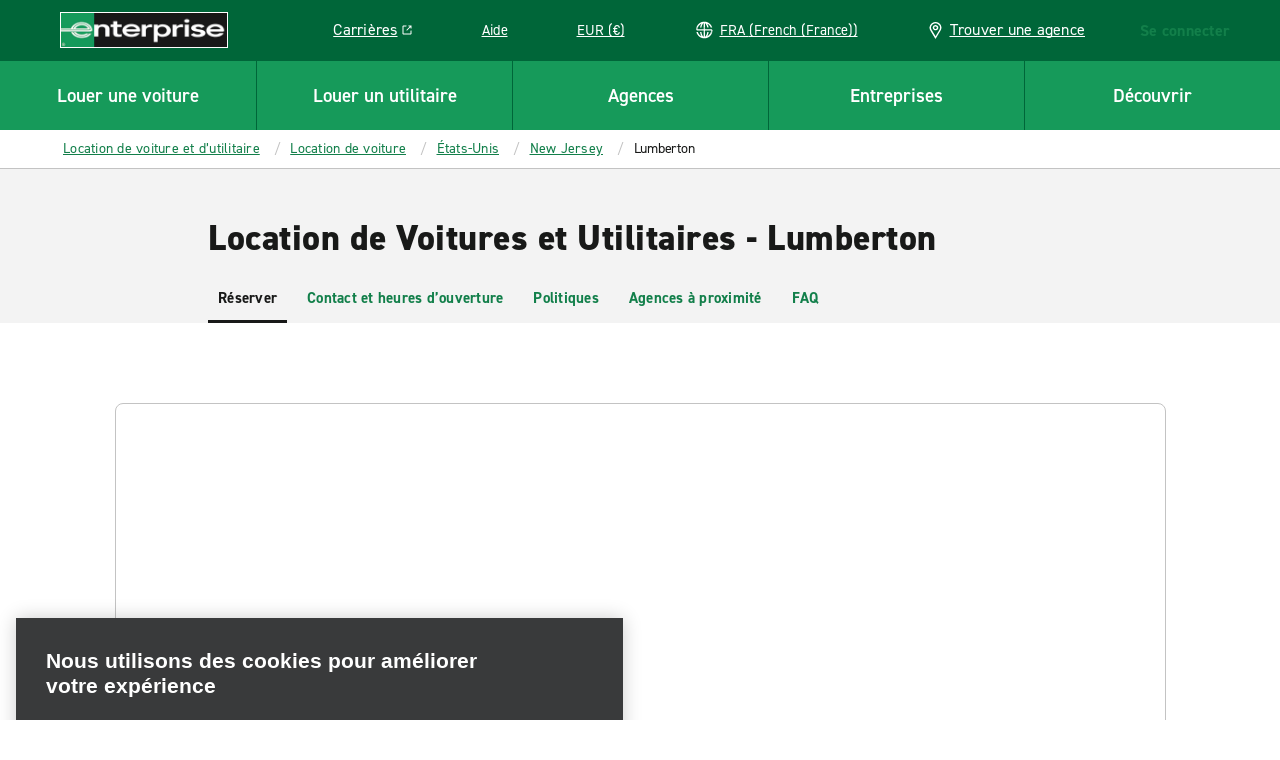

--- FILE ---
content_type: application/javascript;charset=utf-8
request_url: https://www.enterprise.fr/fr.i18nmap.js?v=2025-12-10-22-19
body_size: 101613
content:



enterprise.i18nJson =  {"hun":"Hongrie","mxo_branchpage_description_portofcall":"Planifiez votre trajet à l’avance et profitez de tarifs avantageux en réservant votre véhicule de location à ((ehi_title.priorityTitle)) auprès d’Enterprise.","mxo_subnav_cars":"Voitures","mxo_show_old_resources":"Afficher les ressources plus anciennes","pt":"Portugais","mxo_country_page_title":"Location de Voitures et Utilitaires - ((ehi_title.priorityTitle))","mxo_branchpage_title_airport":"Location de Voitures - ((ehi_title.priorityTitle))","mxo_car_sales_promo_xf":"Ventes de voitures ((ehi_title.priorityTitle))","hr":"Croate","mxo_branchpage_description_exotics":"Planifiez votre trajet à l’avance et profitez de tarifs avantageux en réservant votre véhicule de location à ((ehi_title.priorityTitle)) auprès d’EEnterprise.","mxo_location_page_title":"Agences de location de voiture dans le monde","mxo_city_page_title":"Location de Voitures et Utilitaires - ((ehi_title.priorityTitle))","mxo_vehicle_cat_300_cars_on_page_desc":"Louez un SUV avec Enterprise. Choisissez parmi notre gamme de SUV de location en fonction de leur taille et de leurs caractéristiques, y compris les SUV dans les catégories compacte, luxe et grande taille.","mxo_branchpage_ogtitle_exotic":"Location de voitures des catégories Exotique et Luxe - ((ehi_title.priorityTitle)) | Enterprise","faq-detail-meta-desc":"((ehi_title.priorityTitle)) – trouvez les réponses à vos questions dans notre FAQ. Obtenez des conseils sur les politiques de location de voiture, les documents requis, les frais de caution, les modes de paiement, etc.","hu":"Hongrois","faq-category-meta-desc-insurance-protections":"Sachez quelle assurance est nécessaire pour louer une voiture, quelles protections sont incluses et quoi faire si votre véhicule tombe en panne ou est impliqué dans un accident.","mxo_service_schema_name":"Service","mxo_subnav_tips":"Conseils utiles","mxo_branchpage_h1_rail":"Location de Voitures et Utilitaires - ((ehi_title.priorityTitle))","mxo_locations_city_description":"Location de voitures et utilitaires avec Enterprise - ((ehi_title.priorityTitle)).Une large gamme de véhicules pour répondre à vos besoins. Réservez en ligne pour les meilleurs tarifs.","fra":"France","faq-category-meta-desc-enterprise-plus":"Découvrez le fonctionnement d’Enterprise Plus. Gagnez des points, profitez de journées de location gratuites et gérez facilement vos réservations et récompenses via le tableau de bord de votre compte.","deu":"Allemagne","mxo_subnav_trucks":"Camions","jam":"Jamaïque","mxo_country_h2":"Agences de location de voitures à ((ehi_title.priorityTitle))","mxo_locations_jeep_meta_description":"Enjoy the flexibility a Jeep offers with plenty of space for passengers and cargo. Whether you are looking to explore the beautiful Hawaii beaches or driving on the Road to Hana, a Jeep is a great choice.","mxo_branchpage_title_exotics":"((ehi_title.priorityTitle)) et location de voitures Luxe","mxo_locations_truck_meta_description":"Looking to haul large items for DIY projects or going on a weekend retreat? A pickup truck has space, power and durability ideal for your project or trip.","mxo_branchpage_h1_airport":"Location de Voitures -  ((ehi_title.priorityTitle))","footerGetMobileApp":"Télécharger l’application mobile Enterprise","dnk":"Danemark","nzl":"Nouvelle-Zélande","it":"Italien","mxo_featured_city_page_h2":"Agences de location de voiture Enterprise à ((ehi_title.priorityTitle))","mxo_featured_city_page_h1":"Location de Voitures et Utilitaires - ((ehi_title.priorityTitle))","mxo_locations_branch_description":"Planifiez votre trajet à l’avance et profitez de tarifs avantageux en réservant votre véhicule de location à ((ehi_title.priorityTitle)) auprès d’Enterprise.","mxo_branchpage_description_airport":"Location de voitures avec Enterprise - ((ehi_title.priorityTitle)). Une large gamme de véhicules pour répondre à vos besoins. Réservez en ligne pour les meilleurs tarifs.","mxo_branchpage_title_portofcall":"((ehi_title.priorityTitle)) Location de voiture","mxo_subnav_location_details":"Contact et heures d’ouverture","mxo_branchpage_title_rail":"Location de Voitures et Utilitaires - ((ehi_title.priorityTitle))","mxo_vehicle_cat_400_cars_on_page_desc":"Louez un monospace avec Enterprise. Choisissez parmi notre sélection de monospaces et de voitures 7, 8 ou 9 places spacieuses à louer.","mxo_locations_convertible_meta_description":"Whether you are taking a road trip along the coast or exploring a new city, a convertible is the perfect choice.","utility.help":"Aide","mxo_hide_old_resources":"Masquer les anciennes ressources","mxo_franchise_country_page_locations_title":"Agences de location de voitures ((ehi_title.priorityTitle))","selectcurrency":"Sélectionner votre devise","mxo_branchpage_description_truck":"Trouvez des locations de camions fiables à ((branch_props.getCity)), ((branch_props.getState)).  Choisissez parmi des camionnettes, des fourgons utilitaires et des pick-ups avec Enterprise Truck Rental pour vos besoins personnels ou commerciaux.","mxo_subnav_faqs":"FAQ","mxo_featured_city_page_things_to_do":"à ((ehi_title.priorityTitle))","mxo_state_page_faq_heading":"FAQ location de voitures ((ehi_title.priorityTitle))","mxo_vehicle_country_title":"Comparez les tailles et les catégories des voitures de location – ((ehi_title.priorityTitle))","mxo_exotics_vehicle_list":"Locations ((targetPageTitle_props.priorityTitle))","mxo_show_less":"Afficher moins","bg":"Bulgare","mxo_branchpage_ogtitle_homecity":"Location de Voitures et Utilitaires - ((ehi_title.priorityTitle)) | Enterprise","mxo_nonstandard_vehicle_category_title":"((ehi_title.pageTitle)) Rental Car Comparison","mxo_service_schema_offered_item_name":"Location ((targetPageTitle_props.priorityTitle))","pol":"Pologne","mxo_locations_truck_teaser_description":"If you need to move furniture or haul supplies, renting a pickup truck through Enterprise will make the process much easier. We have trucks of various sizes to best suit your needs. Reserve a truck online for our lowest rates.","mxo_truck_locationslist_title":"Truck Rental Locations","mxo_branchpage_ogtitle_truck":"((ehi_title.priorityTitle)) | Enterprise Truck Rental","allcountries":"Tous les pays","mxo_state_h2":"Agences de location de voitures à ((ehi_title.priorityTitle))","mxo_locations_featured_city_description":"Location de voitures et utilitaires avec Enterprise - ((ehi_title.priorityTitle)). Une large gamme de véhicules pour répondre à vos besoins. Réservez en ligne pour les meilleurs tarifs.","mxo_branchpage_h1_homecity":"Location de Voitures et Utilitaires - ((ehi_title.priorityTitle))","mxo_country_page_faq_heading":"FAQ location de voitures ((ehi_title.priorityTitle))","mxo_vehicle_cat_ev_cars_on_page_desc":"Louez un véhicule électrique (VE) avec Enterprise. Choisissez parmi notre gamme de voitures électriques de SUV en location. Nous avons le véhicule électrique adapté à vos besoins.","mxo_branch_page_h1_heading":"Location de Voitures et Utilitaires -  ((branch_props.getTitle))","mxo_vehicle_detail_features":"Caractéristiques","mxo_subnav_reserve":"Réserver","mxo_state_page_title":"Location de Voitures et Utilitaires - ((ehi_title.priorityTitle))","mxo_vehicle_detail_nav_title":"((targetPageTitle_props.priorityTitle)) de location – ((ehi_title.grandParentPagePageTitle))","mxo_service_schema_description":"((i18n.mxo-vehicle-detail-page-description))","mxo_branchpage_h1_exotics":"Location de Voitures et Utilitaires -  ((ehi_title.priorityTitle))","mxo_vehicle_cat_200_cars_on_page_desc":"Nos utilitaires sont parfaitement adaptés au transport d’objets encombrants, aux escapades le temps d’un week-end, ainsi qu’à tout autre déplacement. Profitez de l’espace, de la puissance et de la durabilité qu’une location d’utilitaire avec Enterprise peut offrir. Remarque: les agences Enterprise n’autorisent pas l’installation d’une barre de remorquage ou le remorquage de quelque type que ce soit avec le véhicule de location.","irl":"Irlande","sv":"Suédois","mxo_locations_suv_teaser_description":"If you need a little more space for passengers and cargo, renting an SUV is a great option. Available all-wheel drive helps you maintain control in varying terrain and weather conditions. Lock in low prices and save time by booking online.","mxo_locations_sportscar_teaser_description":"For a fun and exciting driving experience, a sports car rental is the perfect choice. Choose from classic performance cars like a Mustang, Camaro, Corvette, and more. Drive your dream car for a low price by reserving online ahead of time.","cs":"Tchèque","mxo_vehicle_country_nav_title":"Tous les véhicules de location – ((targetPageTitle_props.priorityTitle))","mxo_country_start_reservation_button":"Commencer une réservation","faq-category-meta-desc-renter-requirments":"Vérifiez les limites d’âge, les règles relatives aux permis, les politiques relatives à la caution et les conditions d’assurance pour pouvoir louer une voiture avec Enterprise dès maintenant et éviter les surprises lors de la prise en charge.","mxo_exotic_car_rental_promo_xf":"Location de voitures étrangères ((ehi_title.priorityTitle))","mxo_branchpage_description_homecity":"Location de voitures et utilitaires avec Enterprise - ((ehi_title.priorityTitle)). Une large gamme de véhicules pour répondre à vos besoins. Réservez en ligne pour les meilleurs tarifs.","mxo_branchpage_seo":"Louer une voiture à ((ehi_title.priorityTitle))","da":"Danois","mxo_vehicle_cat_100_cars_on_page_desc":"Louez une voiture avec Enterprise. Choisissez parmi notre large gamme de voitures de location dans les catégories standard, mini, économique, premium et compacte.","faq-category-meta-desc-citations-tolls":"Vous avez emprunté un péage ou reçu une contravention ? Découvrez comment Enterprise gère les frais, les amendes et les infractions routières pendant la location de votre voiture.","swe":"Suède","de":"Allemand","mxo_branchpage_description_rail":"Location de voitures et utilitaires avec Enterprise - ((ehi_title.priorityTitle)). Une large gamme de véhicules pour répondre à vos besoins. Réservez en ligne pour les meilleurs tarifs.","usa":"États-Unis","mxo_subnav_nearby_locations":"Agences à proximité","esp":"Espagne","isl":"Islande","mxo_vehicle_detail_people":"Personnes","faq-category-meta-desc-products":"Vous recherchez des options supplémentaires tels qu’un GPS, des sièges pour enfants ou un système de télépéage ? Découvrez les options supplémentaires disponibles pour rendre votre location de voiture plus facile et plus confortable pour votre voyage.","mxo_subnav_airport_locations":"Agences aéroport","bel":"Belgique","mxo_subnav_neighborhood_locations":"Agences ville","mxo_subnav_suvs":"SUV","mxo_subnav_top_cities":"Villes les plus sélectionnées","mxo_vehicle_detail_details":"Informations","mxo_subnav_luxury_cars":"Voitures de luxe","mxo_locations_jeep_teaser_description":"Enjoy the flexibility a Jeep offers with plenty of space for passengers and cargo. Whether you are looking to explore the beautiful Hawaii beaches or driving on the Road to Hana, a Jeep is a great choice.","mxo_locations_luxury_teaser_description":"Arrive to your destination in style with a luxury car rental. Whether you're traveling for business or leisure, features like leather seats and an upgraded engine ensure the most comfortable ride. Book online for quick and easy pick up.","ecu":"Équateur","ita":"Italie","mxo_subnav_vans":"Utilitaires","mxo_vehicle_car_category_description":"déconseillé","faq-category-meta-desc-subscribe":"Abonnez-vous avec Enterprise pour accéder aux véhicules de manière flexible. Payez tous les mois et bénéficiez d’une assurance, d’un entretien et d’une assistance pour chaque véhicule que vous conduisez. Aucun engagement à long terme.","mxo_vehicle_category_nav_title":"((targetPageTitle_props.parentPagePageTitle)) - ((targetPageTitle_props.priorityTitle)) de location","mxo_branch_page_header_airport_locations":"Location de Voitures - ((ehi_title.priorityTitle))","che":"Suisse","mxo_locations_state_description":"Location de voitures et utilitaires avec Enterprise - ((ehi_title.priorityTitle)). Une large gamme de véhicules pour répondre à vos besoins. Réservez en ligne pour les meilleurs tarifs.","mxo_branchpage_title_homecity":"Location de Voitures et Utilitaires - ((ehi_title.priorityTitle))","el":"Grec","mxo_branchpage_h1_portofcall":"Location de Voitures et Utilitaires -  ((ehi_title.priorityTitle))","en":"Anglais","hrv":"Croatie","es":"Espagnol","faq-category-meta-desc-general":"Obtenez des réponses aux questions les plus courantes concernant la location de voiture, notamment ce que vous devez apporter, comment fonctionnent les cautions et comment récupérer et restituer votre véhicule en toute simplicité et en toute confiance.","mxo_subnav_policies":"Politiques","mxo_vehicle_cat_luxury_cars_on_page_desc":"Louez une voiture de luxe en Irlande avec Enterprise. Choisissez parmi notre gamme de voitures et de SUV de location premium, comprenant des cabriolets, des coupés, des hybrides et bien plus encore.","mxo_vehicle_category_h1":"Comparer les ((ehi_title.pageTitle)) de location – ((ehi_title.parentPagePageTitle))","mxo-vehicle-band-non-standard-class-cta":"Tout afficher : ((targetPageCustom_props.vehicleCardCount)) ((targetPageTitle_props.priorityTitle))","prt":"Portugal","mxo_branch_page_airport_location_desc":"Location de voitures avec Enterprise - ((ehi_title.priorityTitle)). Une large gamme de véhicules pour répondre à vos besoins. Réservez en ligne pour les meilleurs tarifs.","mxo_locations_convertible_teaser_description":"Enjoy your drive even more by renting a convertible from Enterprise. Soak up the sun or view the night stars. This type of car is perfect for road trips and weekend getaways. Reserve a convertible online and pick up at a branch near you.","mxo_vehicle_detail_h1":"((ehi_title.pageTitle)) de location  – ((ehi_title.grandParentPagePageTitle))","mxo_vehicle_cat_awd_4x4_cars_on_page_desc":"Browse our selection of AWD and 4x4 rental cars for your next adventure. Whether you're traveling for business or taking a family vacation, our selection of all-wheel drive and 4x4 vehicles will help you get there.","faq-category-meta-desc-military":"Enterprise offre des remises aux militaires et aux anciens combattants américains. Découvrez comment profiter de cette remise, réserver votre voiture de location et bénéficier de tarifs spéciaux et d’avantages exclusifs.","mxo_subnav_availability":"Prix et disponibilités","mxo_branchpage_title_truck":"Location de camions de déménagement et commerciaux ((branch_props.getCity))","nl":"Nederlands","aus":"Australie","mxo_branchpage_h1_truck":"((ehi_title.priorityTitle))","no":"Norvégien","aut":"Autriche","mxo-vehicle-other-vehicle-class-cta":"Tout afficher : ((targetPageCustom_props.vehicleCardCount)) ((targetPageTitle_props.priorityTitle))","dkk":"DKK (kr)","fr":"Français","bgr":"Bulgarie","faq-category-meta-desc-deposits-payments":"Découvrez comment fonctionnent les cautions, quelles cartes de paiement sont acceptées et comment se déroule la prise en charge de votre voiture de location afin d’avoir les bons documents en main.","mxo_branchpage_locationdetails":"((branch_props.getTitle))","mxo_branch_page_seo_title":"Location d’une voiture à ((ehi_title.priorityTitle)) ((branch_props.getAirportCode))","mxo_featured_city_page_title":"Location de Voitures et Utilitaires - ((ehi_title.priorityTitle))","cze":"République tchèque","nor":"Norvège","can":"Canada","faq-category-meta-desc-renting-after-accident":"Vous avez besoin d’une voiture après un accident ? Découvrez comment réserver, quels documents sont nécessaires et comment les indemnités d’assurance sont traitées pendant la réparation de votre véhicule.","faq-category-meta-desc-exotics":"Découvrez les options de location de voitures premium, notamment les cabriolets luxe, les voitures de sport et les SUV. Choisissez un véhicule élégant et haut de gamme pour un trajet confortable et inoubliable.","mxo_vehicle_category_title":"Comparaison de la location ((ehi_title.pageTitle)) – ((ehi_title.parentPagePageTitle))","mxo_franchise_country_page_h1":"Location de Voitures et Utilitaires - \n ((ehi_title.priorityTitle))","gre":"Grèce","mxo_subnav_rental_locations":"Agences de location","mxo_vehicle_detail_title":"Location ((ehi_title.pageTitle)) – ((ehi_title.grandParentPagePageTitle))","mxo-vehicle-country-page-description":"Location de voitures et utilitaires avec Enterprise  – ((ehi_title.priorityTitle)). Une large gamme de véhicules pour répondre à vos besoins. Réservez en ligne pour les meilleurs tarifs.","mxo-vehicle-category-page-description":"((i18n.mxo_vehicle_class_generalized_smart_desc))","faq-category-meta-desc-reservations":"Vous avez besoin de réserver, de modifier ou d’annuler une location de voiture ? Découvrez comment gérer votre réservation, mettre à jour les informations et gérer les prises en charge ou les restitutions en dehors des heures normales d’ouverture de l’agence.","mxo-vehicle-other-vehicle-class-title":"((targetPageTitle_props.priorityTitle)) – ((targetPageTitle_props.parentPagePageTitle)) de location","mxo_locations_sportscar_meta_description":"For a fun and exciting driving experience, a sports car rental is the perfect choice. Choose from classic performance cars like a Mustang, Camaro, Corvette, and more. Drive your dream car for a low price by reserving online ahead of time.","selectcountry":"Sélectionner un pays de résidence","mxo_vehicle_cat_500_cars_on_page_desc":"Louez un utilitaire auprès d’Enterprise. Faites votre choix parmi notre gamme de tailles de fourgonnettes de location, y compris les fourgons de taille petite, moyenne, grande et Luton.","mxo_state_page_h1":"Location de Voitures et Utilitaires - ((ehi_title.priorityTitle))","mxo_featured_city_page_faq_heading":"FAQ location de voitures ((ehi_title.priorityTitle))","mxo_subnav_additional_info":"Informations supplémentaires","mxo_vehicle_country_h1":"Comparez nos voitures de location par tailles et catégories – ((ehi_title.priorityTitle))","mxo_state_page_h2":"Agences de location de voiture à ((ehi_title.priorityTitle))","mxo_locations_country_description":"Location de voitures et utilitaires avec Enterprise - ((ehi_title.priorityTitle)). Une large gamme de véhicules pour répondre à vos besoins. Réservez en ligne pour les meilleurs tarifs.","mxo_locations_van_teaser_description":"Going on a family trip or just looking for more space? Enterprise offers a wide variety of rental vans, including minivans, 12 & 15 passenger vans, and cargo vans that are sure to fit the bill. ","selectlanguage":"Sélectionner une langue","mxo_locations_suv_meta_description":"Our SUVs offer flexibility with seating capacity, power, and luggage room. Find the ideal SUV for your next weekend family trip or exploring the countryside.","mxo-vehicle-band-class-cta":"Tout afficher : ((targetPageCustom_props.childPageCount)) ((targetPageTitle_props.priorityTitle))","mxo_back_to_top":"Vers le haut","mxo_vehicle_country_description":"Que vous soyez à la recherche de confort et de style, de performances supérieures ou d’espace pour une personne en plus, Enterprise possède la voiture, l’utilitaire, le monospace ou le SUV de location qui répond à vos besoins personnels. Notre flotte est complétée par un service client exceptionnel et des véhicules qui sont entretenus et nettoyés selon nos standards de qualité élevés afin que vous puissiez prendre la route en toute confiance, où que le vent vous mène.","mxo_truck_rental_promo_xf":"Location de camions ((ehi_title.priorityTitle))","gbr":"Royaume-Uni","mxo_locations_van_meta_description":"Need extra room for people, luggage, or cargo or both? Our minivans and passenger vans can seat up to 7 and 15 people and are great for family vacations or large groups.","appBadge":"fr_fr","mxo_show_more":"Afficher plus","mxo_locations_luxury_meta_description":"Looking for an upscale driving experience? Our luxury rental cars have plenty of power, modern technology, and creature comforts, making them perfect for business travel or long trips.","pl":"Polonais","mxo_branchpage_ogtitle_airport":"Location de Voitures -  ((ehi_title.priorityTitle)) ((branch_props.getAirportCode)) | Enterprise","mxo-vehicle-detail-page-description":"Louez une ((ehi_title.pageTitle)) avec Enterprise – ((ehi_title.grandParentPagePageTitle))","mxo_country_page_locations_title":"Agences de location de voitures ((ehi_title.priorityTitle))","short-dkk":"DKK (kr)","mxo_country_page_h1":"Location de Voitures et Utilitaires - \n ((ehi_title.priorityTitle))","mxo-vehicle-band-title":"((targetPageTitle_props.priorityTitle))"};
enterprise.i18nUnits =  {"ampm":"false","year":"YYYY","currencyformat":"0.0,00","timeformat":"HH:mm","minute":"mm","dayofyear":"4","shortdateformat":"D MMM","month":"MMM","hour":"HH","dayofweek":"1","translateddateformat":"JJ/MM/AAAA","day":"D","dateformat":"DD/MM/YYYY"};
enterprise.i18nReservation = {"resflowcorporate_0007":"Veuillez contacter votre gestionnaire de voyages pour ajouter ce compte à votre profil.","resflowcorporate_0006":"Déjà membre Enterprise Plus ?","resflowcorporate_0005":"Compte Enterprise Plus avec #{name}","resflowcorporate_0004":"Prise en charge","resflowcorporate_0003":"Livraison","resflowcorporate_0002":"Veuillez contacter votre agent de voyage","prepay_0039":"Cryptogramme visuel (CID)","resflowcorporate_0001":"Veuillez vous connecter","prepay_0048":"Montant impayé","prepay_0049":"A payer en fin de location","prepay_0046":"Montant payé","prepay_0047":"Total initial","prepay_0044":"Votre location ne peut pas être modifiée. Veuillez annuler et réserver à nouveau si vous souhaitez effectuer des changements (vos tarifs peuvent s'en trouver affectés).","prepay_0045":"Mettre à jour le total","resflowcorporate_0009":"Pour ajouter ce compte d’entreprise à votre réservation, vous devez vous connecter à votre compte ou Enterprise Plus Emerald Club.","prepay_0042":"Votre annulation se produit plus d'1 jour (24 heures) avant votre retrait et entraîne des frais d'annulation de #{feeAmount}.","resflowcorporate_0008":"Veuillez contacter votre gestionnaire de voyages pour créer un compte Enterprise Plus associé à votre profil d’entreprise : #{accountName}.","prepay_0043":"Modification non disponible.","prepay_0040":"Ajouter un carte de crédit","prepay_0041":"Votre annulation se produit dans les limites d'1 jour (24 heures) de votre retrait et entraîne des frais d'annulation de #{feeAmount}.","branchpage_homecity":"Location de Voiture et Utilitaire à {0}","branchpage_locationdetails_0001":"Services","prepay_0059":"Vous serez facturé au comptoir au moment du retrait du véhicule. Annuler n'importe quand sans frais.","prepay_0057":"Si vous ne vous présentez pas pour retirer votre véhicule à la date de retrait précisée, des frais de non-présentation de 100 USD / 135 CAD vous seront facturés.","prepay_0058":"Votre carte bancaire sera remboursée du montant suivant :","prepay_0055":"Veuillez ajouter une carte bancaire ou choisir l'option Payer plus tard pour continuer.","prepay_0056":"Non présentation","prepay_0053":"Les cartes de débit ne sont pas acceptées","prepay_0054":"Il semblerait que vous essayiez d'utiliser une carte de débit. Bien que certaines agences Enterprise acceptent les cartes de débit (les règles varient en fonction des agences), nous n'acceptons pas les cartes de débit pour les réservations Payer maintenant.","prepay_0051":"Remboursé en fin de location","prepay_0052":"Ce montant vous sera remboursé une fois la location effectuée","prepay_0050":"Ce montant vous sera facturé une fois la location effectuée","expedited_0047a":"Utiliser les avantages de location professionnelle associés","expedited_0047c":". (Vous devrez recommencer le processus de réservation.)","expedited_0047b":"#{CID}","travel_advisor_0043":"Aviation générale","travel_advisor_0042":"Faire une #{Link} réservation.","travel_advisor_0041":"Veuillez saisir le numéro uniquement","travel_advisor_0040":"Réutiliser les informations sur le conducteur","prepay_0019":"Annuler à tout moment. L'annulation entraîne des frais.","prepay_0017":"Montant total","travel_advisor_0045":"Faire une réservation de #{link}.","prepay_0018":"Votre carte bancaire sera débitée au moment de la réservation.","travel_advisor_0044":"Enterprise Truck Rental","prepay_0026":"Type et numéro","prepay_0027":"AMEX","prepay_0024":"Vérifiez votre mode de paiement","prepay_0025":"Sélectionnez votre mode de paiement","prepay_0022":"Conditions générales de la politique de prépaiement","universal_prep_0006b":"Vérifiez votre récapitulatif des frais","reflowconfirmation_0066":"Véhicule","prepay_0020":"Date d'expiration","reflowconfirmation_0067":"Locataire","prepay_0021":"Expiré le #{date}","travel_advisor_0039":"Une autre session IATA est en cours, veuillez vous déconnecter et réessayer.","travel_advisor_0038":"Programme de fidélité","travel_advisor_0037":"Numéro de fidélité","travel_advisor_0032":"Ouverture de session","travel_advisor_0031":"Numéro Cash-In Club","travel_advisor_0030":"cashinclub.com","travel_advisor_0036":"TIDS","travel_advisor_0035":"Vrai","prepay_0028":"Discover","travel_advisor_0034":"Vous devez à nouveau saisir les informations du conseiller en voyage ainsi que vos sélections.","prepay_0029":"China Union Pay","travel_advisor_0033":"Cette réservation expirera et vous serez redirigé vers la page d’accueil des conseillers en voyage dans","prepay_0037":"Mois d’expiration","branchpage_policiesshowmore":"Afficher plus","prepay_0038":"Année d’expiration","prepay_0035":"Enregistrer cette carte pour l'utiliser plus tard","prepay_0033":"Vous serez facturé dans le devise du pays de destination USD #{currency}","prepay_0034":"Il est possible que votre banque vous facture des frais pour une opération internationale","prepay_0031":"JCB","prepay_0032":"Vous serez facturé dans la devise du pays de destination CAD #({currency})","prepay_0030":"Diners Club","resflowcarselect_9000":"Caractéristiques du véhicule","travel_advisor_0029":"Visitez #{cashClub} pour en savoir plus ou inscrivez-vous aujourd’hui.","travel_advisor_0028":"Depuis plus de quinze ans, Cash-in-Club est le programme de récompense pour les partenaires conseillers en voyage. Ce programme accorde des points pour chaque réservation éligible avec Alamo Rent A Car®, Enterprise® et National Car Rental®. Ces points peuvent être échangés contre des cartes prépayées Cash-in-Club. Ces cartes vous permettent d’utiliser vos récompenses pour tout ce que vous voulez !","travel_advisor_0027":"Adresse e-mail du conseiller en voyage","travel_advisor_0026":"Coordonnées du conseiller","travel_advisor_0021":"Des tarifs spéciaux réservés aux conseillers en voyage.","currency_conversion_0007":"**Les montants convertis sont des estimations et sont sujets à des modifications éventuelles en raison de la variation des taux de change.","travel_advisor_0020":"Réservation de conseiller de voyage","currency_conversion_0008":"**Total estimé converti dans votre devise sélectionnée. Le montant sera facturé en #{currencyConversionAmount}.","currency_conversion_0006":"*Les tarifs, les taxes et les frais ne reflètent pas les tarifs, les taxes et les frais applicables aux couvertures facultatives non incluses ni aux suppléments ajoutés ultérieurement.","travel_advisor_0025":"Merci #{travelagency}, la réservation est confirmée et les e-mails relatifs au voyage ont été envoyés à toutes les adresses fournies.","travel_advisor_0024":"Agence de voyages","travel_advisor_0023":"Fournir les informations de l’administrateur supposé recevoir une confirmation par e-mail. Elles ne peuvent pas être identiques à celles relatives à la personne pour qui vous effectuez la réservation (le conducteur).","currency_conversion_0009":"Vous serez facturé lorsque vous retirerez votre véhicule de location.","travel_advisor_0022":"Coordonnées du conseiller en voyage","currency_conversion_0010":"**Total estimé converti dans votre devise locale. Vous serez facturé(e) dans la devise locale de votre pays de destination.","currency_conversion_0011":"Total estimé converti dans votre devise locale. Les tarifs de l’option Payer plus tard seront en #{currencyConversionAmount}.","prepay_0088":"Vous avez choisi de payer maintenant pour votre location. S’il vous plaît ajouter vos détails de paiement ci-dessous.","currency_conversion_0012":"Le montant sera facturé en #{currencyConversionAmount}.","currency_conversion_0013":"Total estimé converti dans la devise sélectionnée. Les frais de l’option Payer plus tard seront indiqués dans la devise locale de votre pays de destination.","prepay_0080":"Le nombre maximal de cartes de crédit autorisé a été atteint. Ajoutez une nouvelle carte uniquement pour cette réservation ou supprimez une des cartes enregistrées pour ajouter et enregistrer une autre carte à des fins ultérieures.","travel_advisor_0018":"Merci pour votre inscription !","travel_advisor_0017":"Numéro de fax de l’agence (facultatif)","travel_advisor_0016":"Numéro de téléphone de l’agence","travel_advisor_0015":"Adresse e-mail de l’agence","wcag_zoom_in":"Zoom avant","travel_advisor_0019":"Vos informations sont en cours de traitement. Vous recevrez une confirmation sous peu.","travel_advisor_0010":"Quelle accréditation/adhésion professionnelle relative au secteur du voyage voulez-vous utiliser pour vous inscrire à Enterprise ?","travel_advisor_0014":"Contact de l’agence","travel_advisor_0013":"Numéro IATA/CLIA/TRUE/TIDS","travel_advisor_0012":"CLIA","travel_advisor_0011":"IATA","pursuits_0002":"Mettre la vidéo en pause","currency_conversion_0003":"Le « Meilleur prix » est basé sur le Total estimé à payer plus tard actuel converti de la devise locale de la destination dans votre devise locale ou dans la devise souhaitée. Ces montants sont sujets à des changements en fonction des taux de change.","pursuits_0003":"Mettre la vidéo en sourdine","currency_conversion_0004":"Montant total estimé converti de la devise locale de la destination à votre devise locale ou souhaitée, qui peut varier en fonction des taux de change. Les frais de l’option Payer plus tard seront indiqués dans la devise locale de votre pays de destination.","pursuits_0004":"Remettre le son de la vidéo","currency_conversion_0001":"Afficher les détails de conversion de devise","currency_conversion_0002":"Les tarifs incluent les taxes et les frais. Les conversions dans votre devise locale sont fournies à titre de référence uniquement et sont basées sur les taux de change actuels qui peuvent varier au fil du temps. Vous serez facturé dans la devise locale du pays de destination.","pursuits_0001":"Lire la vidéo","travel_advisor_0007":"Le formulaire ci-dessous est réservé aux conseillers n’ayant jamais effectué de réservation avec Enterprise par le passé. Si votre agence a déjà effectué une réservation avec Enterprise, connectez-vous simplement au site avec votre numéro IATA/CLIA/TRUE/TIDS.","travel_advisor_0006":"Enregistrez votre numéro IATA/CLIA/TRUE/TIDS avec Enterprise.","travel_advisor_0005":"Inscription","travel_advisor_0004":"Propriétaires d’agence n’ayant jamais réservé auprès d’Enterprise","emerald_club_login_message_toggle_label":"Ne plus afficher ce message","travel_advisor_0009":"Nom de l’agence","travel_advisor_0008":"Tous les champs sont obligatoires, sauf ceux indiqués comme étant facultatifs.","travel_advisor_0003":"Numéro Cash-In Club (facultatif)","travel_advisor_0002":"Numéro IATA","travel_advisor_0001":"Connexion du conseiller","prepay_0068":"Vous devez accepter les conditions générales de Prepay avant soumission.","prepay_0069":"Surnom De La Carte Bancaire","prepay_0066":"Qu’est-ce que c’est?","prepay_0067":"Retour","prepay_0064":"Carte magnétique","prepay_0065":"Nom sur la carte","prepay_0062":"heures","prepay_0063":"Le code de sécurité se trouve au verso des cartes de crédit ou débit MasterCard, Visa et Discover et il s’agit en général d’un groupe séparé de 3 chiffres situé à droite de la zone de signature. Sur les cartes American Express, le code de sécurité de la carte est un ensemble de quatre chiffres imprimés (sans gaufrage) sur l’avant vers la droite.","prepay_0060":"Voulez-vous vraiment annuler cette réservation ? Vous serez passible de frais d’annulation de #{amount}.","prepay_0061":"Jour(s)","prepay_0079":"Les jours de location inutilisés ne sont pas remboursables.","prepay_0077":"Une carte de crédit au nom du locataire doit être présentée au moment du départ, les cartes de débit ne seront pas acceptées.","prepay_0078":"Retours anticipés","prepay_0075":"Politiques de location","prepay_0076":"Le nom inscrit sur la réservation doit correspondre à celui sur la carte de crédit.","prepay_0073":"Montant prépayé original :","prepay_0074":"Tous frais supplémentaires ou remboursements suite à une modification seront gérés lors de la finalisation de la location.","prepay_0071":"Désolés, une erreur s'est produite. Veuillez retourner à la page précédente et réessayer d'ajouter votre mode de paiement.","prepay_0072":"Vous serez remboursé du montant payé initialement et votre carte de crédit sera débitée du montant suivant :","prepay_0070":"Votre carte bancaire #{cardNumber} sera débitée du montant suivant à la fin de la location :","resflowcorporate_0087":"Véhicules préférés chez #{AccountName}","resflowcorporate_0086":"« Plomberie A-1 » = « PA1 »","resflowcorporate_0085":"« Dupont Rénovation » = « DR »","resflowcorporate_0084":"Exemples :","resflowcorporate_0083":"Pour utiliser votre compte d’entreprise, veuillez saisir les trois premiers caractères du nom ou du code confidentiel de votre entreprise.","resflowcorporate_0082":"Veuillez saisir votre code confidentiel.","resflowcorporate_0081":"Les administrateurs de voyage de #{ContractName} recevront par e-mail les informations concernant l’annulation de cette réservation.","resflowcorporate_0080":"Les administrateurs de voyage de #{ContractName} ont reçu par e-mail les informations concernant cette location.","resflowcorporate_0089":"Supprimer mon numéro de compte de cette réservation et utiliser le tarif en vigueur","resflowcorporate_0088":"Sélection actuelle","resflowcorporate_0090":"Remarque : tout supplément ajouté à cette réservation et n'étant pas déjà compris dans le tarif sera prélevé au moment du retrait du véhicule de location.","resflowcorporate_0076":"Votre véhicule sélectionné","resflowcorporate_0075":"Nous avons rencontré un problème lié à votre compte qui, s’il n’est pas résolu, peut nous empêcher d’honorer votre réservation. Veuillez nous appeler pour obtenir de l’aide.","resflowcorporate_0074":"Nous sommes désolés, mais le supplément présélectionné suivant n’est pas disponible :","resflowcorporate_0073":"Nous sommes désolés, mais ce véhicule est indisponible. Veuillez en sélectionner un autre pour continuer.","resflowcorporate_0072":"Le numéro de compte associé à cette réservation ne peut pas être supprimé.","resflowcorporate_0071":"Sélectionner une autre agence","resflowcarselect_0600":"Payer plus tard","resflowcorporate_0070":"Continuer avec l'agence sélectionnée","resflowcorporate_0079":"Les administrateurs de voyage de #{ContractName} recevront par e-mail les informations de location concernant cette réservation.","resflowcarselect_0605":"Annuler et revenir à la sélection du véhicule","resflowcorporate_0078":"Confirmer","resflowcorporate_0077":"Veuillez saisir des Informations supplémentaires","reservationwidget_5028":"Êtes-vous de vouloir vous déconnecter ?","resflowcorporate_0065":"Nous sommes désolés, mais les paramètres de votre compte ne permettent pas de modifier cette réservation. Veuillez contacter votre gestionnaire de voyages pour obtenir de l’aide.","resflowcorporate_0064":"Annulation non autorisée.","resflowcorporate_0063":"Modification non autorisée.","rightplace_0011":"OK","resflowcorporate_0062":"Identiques aux informations de dépôt","resflowcorporate_0061":"Informations de retrait","resflowcorporate_0060":"Informations de dépôt","rightplace_0010":"Vous avez une réservation en cours ? Appelez au 01743 457600","resflowcorporate_0069":"Nous sommes désolés, mais les services de livraison et/ou de collecte ne sont pas disponibles dans l'agence sélectionnée. Si vous souhaitez conserver l'agence actuellement sélectionnée, les informations concernant la livraison et/ou la collecte seront effacées lorsque vos changements seront apportés à cette réservation. Dans le cas contraire, veuillez sélectionner une agence qui propose ces services.","resflowcorporate_0068":"Livraison et collecte indisponibles","resflowcorporate_0067":"#{total} sera facturé à #{account}.","resflowcorporate_0066":"Nous sommes désolés, mais les paramètres de votre compte ne permettent pas d’annuler cette réservation. Veuillez contacter votre gestionnaire de voyages pour obtenir de l’aide.","resflowcorporate_0054":"Voulez-vous utiliser le compte #{account} associé à votre profil ? Si oui, vous devrez recommencer votre réservation.","rightplace_0002":"Nous avons remarqué que vous proveniez du site Web de Burnt Tree. Burnt Tree opère à présent sous la marque Enterprise. Profitez d’un service clients exceptionnel ainsi que d’une large gamme identique de véhicules de location dans plus de 380 agences à travers le Royaume-Uni, et bien plus à travers le monde. Découvrez Enterprise Rent-A-Car en vous rendant sur notre site Web.","resflowcorporate_0053":"Compte sur le profil","rightplace_0003":"Vous avez une réservation en cours ? Appelez au 01743 457600","resflowcorporate_0051":"Êtes-vous sûr de vouloir supprimer cette réservation associée au compte (#{ContractName}) saisi ?","rightplace_0001":"Vous cherchez Burnt Tree ?","resflowcorporate_0050":"Payer au comptoir","expedited_0040b":"+44 1252 539200.","expedited_0040a":"Pour obtenir tous vos avantages Signature, merci de contacter le Service Signature au","rightplace_0008":"Vous cherchez Atesa ?","expedited_0040d":"SignatureClass@erac.com","reservationwidget_5001":"Effacer l’agence","resflowcorporate_0059":"Numéro de facturation : #{billingNumberName} (#{billingNumber})","rightplace_0009":"Nous avons remarqué que vous proveniez du site Web d’Atesa. Atesa opère à présent sous la marque Enterprise. Profitez d’un service clients exceptionnel ainsi que d’une large gamme identique de véhicules de location dans plus de 380 agences à travers le Royaume-Uni, et bien plus à travers le monde. Découvrez Enterprise Rent-A-Car en vous rendant sur notre site Web.","expedited_0040c":"ou envoyez un e-mail à","reservationwidget_5002":"Mois précédent","resflowcorporate_0058":"Facturation utilisée","rightplace_0006":"Nous avons remarqué que vous proveniez du site Web de Citer. Citer opère à présent sous la marque Enterprise. Profitez d’un service clients exceptionnel ainsi que d’une large gamme identique de véhicules de location dans plus de 120 agences à travers la France, et bien plus à travers le monde. Découvrez Enterprise Rent-A-Car en vous rendant sur notre site Web.","reservationwidget_5003":"Mois suivant","resflowcorporate_0057":"#{accountName} (#{accountNumber}) Voyage dans un cadre professionnel","rightplace_0007":"Vous avez une réservation en cours ? Appelez-nous au 0825 16 12 12 (0,15 € par minute).","reservationwidget_5004":"Horaires d’ouverture plus précoces","resflowcorporate_0056":"Compte et objet du voyage","rightplace_0004":"Vous êtes au bon endroit","reservationwidget_5005":"Horaires d’ouverture plus tardifs","resflowcorporate_0055":"Recommencer la réservation en ajoutant le compte #{account}","rightplace_0005":"Vous cherchez Citer ?","reservationwidget_5006":"Veuillez sélectionner une heure de retrait pour continuer.","reservationwidget_5007":"Veuillez sélectionner une heure de retrait pour continuer.","reservationwidget_5008":"Désolé, nous ne pouvons utiliser votre agence actuelle à cause de la configuration de votre navigateur. Veuillez changer la configuration du navigateur ou effectuer une recherche à partir du code postal, de la ville ou de l'aéroport.","reservationwidget_5009":"Veuillez sélectionner une date/heure de restitution ultérieure à la date/heure du retrait.","resflowcorporate_0043":"Agence de retrait identique à celle de dépôt","resflowcorporate_0042":"Caractères restants : #{value}","resflowcorporate_0041":"Commentaires supplémentaires nous permettant de déposer votre location au bon endroit (200 caractères max.)","resflowcorporate_0040":"Instructions de dépôt (facultatif)","expedited_0041c":"#{memberNumber}","expedited_0041b":"Votre numéro de membre Enterprise Plus est le","resflowcorporate_0049":"Remarque : le mode de paiement préféré enregistré dans votre profil est la carte de crédit.","resflowcorporate_0048":"#{accountName} sera facturé","expedited_0041d":"Munissez-vous de ce numéro à chaque nouvelle réservation pour bénéficier de tous les avantages du programme de fidélité.","resflowcorporate_0047":"Utiliser :","resflowcorporate_0046":"Veuillez indiquer un numéro de facturation.","resflowcorporate_0045":"Instructions de retrait (facultatif)","expedited_0041a":"Bienvenue dans votre programme de fidélité Enterprise Plus","resflowcorporate_0044":"Agence de retrait différente","prepay_0005":"En savoir plus sur Payer maintenant","prepay_0002":"Comparaison des tarifs","prepay_0001":"ENREGISTRER #{price}","resflowcorporate_0032":"Votre compte vous permet de spécifier une agence de dépôt et retrait de votre location par Enterprise. Des frais supplémentaires peuvent s’appliquer pour les services de dépôt et de retrait.","resflowcorporate_0031":"Livraison et prise en charge","resflowcorporate_0030":"Payer à destination","vehiclesdlp_8001":"Nous avons filtré les résultats de catégorie de véhicule en fonction de votre intérêt pour les véhicules de type #{vehicle}.","sessiontimeout_0003":"Poursuivre","sessiontimeout_0002":"Toujours connecté(e) ? Cette session de réservation va expirer et vous allez revenir sur la page d'accueil dans :","sessiontimeout_0001":"Expiration de session","sessiontimeout_0007":"Votre réservation expirera si elle n’est pas terminée dans #{minutes} minutes et #{seconds} secondes.","resflowcorporate_0039":"Inclure l’indicatif téléphonique","sessiontimeout_0006":"Terminez rapidement votre la réservation ","resflowcorporate_0038":"Où devons-nous déposer votre location ?","sessiontimeout_0005":"Vous êtes toujours là ? Votre session expirera dans :","resflowcorporate_0037":"Veuillez consulter les politiques de location de votre contrat négocié.","sessiontimeout_0004":"Vous êtes toujours là ? Cette session expirera et vous serez déconnecté dans :","resflowcorporate_0036":"Cette agence ne propose pas de service de retrait.","vehiclesdlp_8002":"pour voir toutes les catégories de véhicules disponibles.","prepay_0008":"Paiement","resflowcorporate_0035":"Je souhaite le retrait de ma location.","prepay_0009":"Votre carte bancaire sera débitée en ligne en toute sécurité lorsque vous effectuerez votre réservation.","resflowcorporate_0034":"Cette agence ne propose pas de service de dépôt","expedited_0042b":"Indiquez maintenant quelques détails supplémentaires","prepay_0006":"Payer maintenant","sessiontimeout_0009":"Poursuivre","resflowcorporate_0033":"Je souhaite le dépôt de ma location","prepay_0007":"Retirer et ajouter de nouvelles cartes de crédit","expedited_0042a":"Gagnez du temps lors du retrait","sessiontimeout_0008":"Le prix et la disponibilité ne sont pas garantis en cas d’expiration.","prepay_0015":"Comparaison des tarifs","prepay_0016":"Taxes et frais","prepay_0013":"Modification","prepay_0014":"Une réservation prépayée peut être modifiée en ligne à tout moment, jusqu'à 12 heures avant l'heure de retrait. Aucuns frais ne s'appliquent, toutefois la nouvelle réservation sera disponible aux tarifs du marché en vigueur.","prepay_0011":"Si vous annulez votre réservation plus d'1 jour (24 heures) avant l'heure de retrait que vous avez précisée, vous obtiendrez un remboursement intégral, déduction faite de frais d'annulation de USD : 50 $ / CAD : 65 $.","prepay_0012":"Si vous annulez votre réservation moins d'1 jour (24 heures) avant l'heure de retrait que vous avez précisée, vous obtiendrez un remboursement intégral, déduction faite de frais d'annulation de USD : 100 $ / CAD : 135 $.","prepay_0010":"Annulation","resflowcorporate_0021":"Vous avez indiqué que vous voyagez dans un cadre professionnel.","sessiontimeout_0010":"Poursuivez-vous encore ?","resflowcorporate_0020":"Informations supplémentaires","1234567890123456789012345678901234567890123456789012345678901234567890123456789012345678901234567890":"1234567890","sessiontimeout_0014":"Terminez votre réservation dans #{minutes} minutes et #{seconds} secondes.","sessiontimeout_0013":"Réservation bientôt expirée.","sessiontimeout_0012":"Si vous ne terminez pas votre réservation, le prix et la disponibilité peuvent changer après expiration du délai. ","sessiontimeout_0011":"Votre réservation expirera dans #{minutes} minutes et #{seconds} secondes.","resflowcorporate_0029":"Payer au guichet de retrait","sessiontimeout_0018":"Prise en charge","resflowcorporate_0028":"Je bénéficie d’avantages de facturation et choisis de facturer #{account_name} dans le cadre de cette location.","sessiontimeout_0017":"Poursuivez là où vous vous étiez arrêté en reprenant votre réservation précédente.","resflowcorporate_0027":"Utiliser la facturation","sessiontimeout_0016":"Pour des questions de sécurité et de confidentialité, cette session a expiré avant la finalisation de votre réservation.","resflowcorporate_0026":"Continuer dans le cadre d’un voyage professionnel","sessiontimeout_0015":" Expiration de session","resflowcorporate_0025":"Recommencer une réservation","expedited_0043a":"Vous pouvez visualiser toutes les informations de votre compte Enterprise Plus","resflowcorporate_0024":"Si vous modifiez l’objet de votre voyage, vous devrez recommencer votre réservation depuis le début et sélectionner à nouveau toutes les informations fournies.","resflowcorporate_0023":"Modifier l’objet du voyage","resflowcorporate_0022":"Vous ne voyagez pas dans un cadre professionnel ?","expedited_0043b":"Page du compte","sessiontimeout_0019":"Restitution","eplusphonenumber_0007":"907 816 486","eplusphonenumber_0006":"812 54 25 60","eplusphonenumber_0005":"807 00 06 727","eplusphonenumber_0004":"8 800 946 541","eplusphonenumber_0003":"807 587 0904","eplusphonenumber_0002":"1-866-507-6229","eplusphonenumber_0001":"1-866-507-6222","resflowcorporate_0010":"Pas encore membre Enterprise Plus ou Emerald Club ? Veuillez contacter votre gestionnaire de voyages.","sessiontimeout_0021":"Veuillez vérifier toutes les sélections, car les prix et la disponibilité peuvent avoir changé depuis votre dernière visite.","sessiontimeout_0020":"Certains éléments ont peut-être changé","sessiontimeout_0022":"Reprendre la réservation précédente","resflowcorporate_0018":"Annulé","rental_ready_selectedCard_error":"Sélectionner un paiement","resflowcorporate_0017":"Confirmer l’objet du voyage","resflowcorporate_0016":"Personnel","resflowcorporate_0015":"Professionnel","sessiontimeout_0026":"Pour protéger votre sécurité et votre confidentialité, cette session a expiré. Votre réservation a été confirmée.","resflowcorporate_0014":"Voyagez-vous dans le cadre professionnel ou personnel ?","expedited_0044b":"1-866-289-0130","resflowcorporate_0013":"Objet du voyage","expedited_0044a":"Pour recevoir l’ensemble de vos avantages de niveau de signature, veuillez appeler le bureau du service de signature au","resflowcorporate_0012":"Veuillez contacter votre gestionnaire de voyages pour ajouter ce compte à votre profil.","expedited_0044d":"SignatureClass@erac.com.","resflowcorporate_0011":"Le numéro de compte que vous avez saisi n’est pas rattaché à votre profil Enterprise Plus.","expedited_0044c":"ou envoyez un e-mail à l’adresse","gdspanr_myprofile":"Vous devez maintenir votre adhésion.","resflowcorporate_0019":"Votre compte est associé à #{name}. Voyagez-vous au nom de #{name} dans le cadre de cette location ?","StoreFinder_0003":"Résultats de l’agence","reservationwidget_8002":"Essayez une nouvelle recherche en utilisant uniquement un nom de ville, un code postal ou un code d’aéroport.","reservationwidget_8001":"Désolé, nous n’avons trouvé aucune agence correspondant à votre recherche « #{search} ».","reservationwidget_8004":"Indiquer une agence de départ","reservationwidget_8003":"Indiquer une agence","reservationwidget_8006":"Retour dans la même agence","reservationwidget_8005":"Indiquer une agence de retour","reservationwidget_8008":"Veuillez saisir votre heure de retrait.","reservationwidget_8007":"Autre agence de retour","pci_replacement_0004":"Planifier la prise en charge du véhicule","pci_replacement_0005":"Enregistrement de la location","reservationwidget_8009":"Saisissez le texte ici...","pci_replacement_0002":"Cela ne devrait prendre que 5 minutes environ. Pour commencer, prenez votre permis de conduire !","pci_replacement_0003":"Compléter les informations sur la réservation","LAC_legal_taxesandfees_0005_CR":"#{tax}","pci_replacement_0008":"Si vous avez déjà loué un véhicule dans l’une de nos agences, vous avez peut-être une longueur d’avance ! Veuillez saisir les informations relatives au permis de conduire du profil auquel la réservation est associée.","pci_replacement_0009":"Quand avez-vous besoin d’un véhicule de location ?","pci_replacement_0006":"Prise en charge du véhicule","pci_replacement_0007":"Connexion au compte fidélité","pci_replacement_0001":"Continuons à avancer ensemble !","tmp_removed_key_investigate":"Désolé, les détails tarifaires sont actuellement indisponibles.","pci_replacement_0015":"Nous pouvons également venir vous chercher à un endroit précis, par exemple à votre domicile, votre travail, votre école, ou autre, pour vous conduire jusqu’au véhicule.","pci_replacement_0016":"Modifiez votre lieu de prise en charge","pci_replacement_0013":"Carrossier","pci_replacement_0014":"Bonjour #{firstName},","pci_replacement_0019":"Ville/Zones","pci_replacement_0017":"Agence de retrait","pci_replacement_0018":"Code postal ou ville","pci_replacement_0011":"Je ne sais pas encore, demandez-moi plus tard.","pci_replacement_0012":"Sélectionnez votre lieu de prise en charge","pci_replacement_0010":"À une date et une heure spécifiques.","resflow_discard_modal":"Veuillez vérifier les informations de votre réservation actuelle et les modifier si nécessaire.","wcag_redirect":"Le lien s’ouvre dans une nouvelle fenêtre","wcag_completed":"Terminé","pci_replacement_0048":"Date de suivi","pci_replacement_0049":"Partiellement payé par l’assurance","pci_replacement_0046":"Dans deux semaines","pci_replacement_0047":"À une date spécifique","pci_replacement_0040":"#{rate}/jour à la charge du locataire (#{maxPrice} max)","pci_replacement_0041":"Prêt pour le retrait","pci_replacement_0044":"Demain","pci_replacement_0045":"La semaine suivante","pci_replacement_0042":"Quand devrions-nous vous contacter ?","pci_replacement_0043":"Faites-nous savoir quand vous souhaiteriez que nous vous contactions par e-mail pour confirmer la date de début de votre location. Dans l’intervalle, nous vous informerons de toute nouvelle date communiquée par le réparateur.","vehiclesdlp_0001":"Réserver cette catégorie de véhicule","pci_replacement_0059":"dans deux semaines","pci_replacement_0057":"demain","pci_replacement_0058":"la semaine suivante","pci_replacement_0051":"Compléter les informations sur la réservation","pci_replacement_0052":"Planifier la prise en charge du véhicule","pci_replacement_0050":"Prochaines étapes :","pci_replacement_0055":"Il est temps de planifier le retrait de votre véhicule !","pci_replacement_0056":"Nous vous contacterons #{timeframe} pour planifier le retrait de votre véhicule.","pci_replacement_0053":"Enregistrement de la location","pci_replacement_0054":"Prise en charge du véhicule","vehiclesdlp_0010":"breaks de location","vehiclesdlp_0012":"monospaces de location","vehiclesdlp_0011":"bus de location","vehiclesdlp_0003":"Climatisation","pci_replacement_0026":"modifiez votre lieu de prise en charge","vehiclesdlp_0002":"Carburant","pci_replacement_0027":"Sélectionnez une date et une heure de prise en charge qui correspondent à l’heure de votre rendez-vous de réparation de véhicule. Les jours de location précédant votre rendez-vous de réparation peuvent ne pas être couverts par votre assurance. Si vous avez des questions sur les détails de la garantie, veuillez contacter votre expert en sinistres.","vehiclesdlp_0005":"Notez que nous ne pouvons pas garantir que ce véhicule est disponible dans l’agence sélectionnée jusqu’à ce que votre réservation soit commencée.","pci_replacement_0024":"Les jours de location précédant votre rendez-vous de réparation peuvent ne pas être couverts par votre assurance. Veuillez contacter votre expert en sinistres pour obtenir les détails de la garantie.","vehiclesdlp_0004":"Explorer les catégories de véhicule similaires","pci_replacement_0025":"Ou #{editLink} dans un premier temps.","vehiclesdlp_0007":"SUV de location","vehiclesdlp_0006":"voitures de location","vehiclesdlp_0009":"camionnettes de location","pci_replacement_0028":"Meilleur rapport qualité-prix pour votre garantie","vehiclesdlp_0008":"camions de location","pci_replacement_0029":"Entièrement payé par l’assurance","pci_replacement_0022":"Choisissez votre date et heure de prise en charge","pci_replacement_0023":"Date et heure de prise en charge","pci_replacement_0020":"Ajoutez votre adresse personnalisée","pci_replacement_0021":"Si vous souhaitez que l’on vienne vous chercher à un endroit précis, par exemple dans un autre atelier de carrosserie, à votre domicile, au travail ou à l’école, veuillez saisir l’adresse ci-dessous. Enterprise vous contactera en cas de problème avec votre lieu de prise en charge personnalisé.","resflowcorporate_0096":"Nous sommes désolés, une erreur s’est produite avec les informations complémentaires que vous avez fournies. Veuillez revenir à l’écran d’Informations complémentaires pour modifier et réessayer.","resflowcorporate_0095":"Nous sommes désolés, mais le code PIN fourni n’est pas valide. Veuillez réessayer.","resflowcorporate_0094":"Veuillez remplir la section Informations supplémentaires ci-dessous.","resflowcorporate_0093":"Conditions générales du contrat","resflowcorporate_0092":"Merci, cette réservation est confirmée.","resflowcorporate_0091":"Commencer une autre réservation","vehiclesdlp_0020":"Désolé, les véhicules de type #{vehicle} sont actuellement indisponibles dans cette agence. Vous pouvez essayer d’effectuer une recherche dans une autre agence où ce véhicule est disponible, de modifier vos dates et/ou heures, ou de choisir parmi les catégories de véhicule ci-dessous.","vehiclesdlp_0014":"Afficher tout #{metaClassName}","pci_replacement_0037":"#{rate}/jour à la charge du locataire","vehiclesdlp_0013":"Autres types de véhicules","pci_replacement_0038":"Les suppléments ne sont pas payés par l’assurance, sauf indication contraire. Les prix indiqués excluent les taxes et les frais.","vehiclesdlp_0016":"Afficher toutes les catégories #{metaClassName} du pays suivant : #{country}","pci_replacement_0035":"Masquer les autres véhicules disponibles (#{numberOfVehicles})","vehiclesdlp_0015":"catégories de véhicules","pci_replacement_0036":"Les protections vous sont offertes par Enterprise et ne sont pas payées par l’assurance, sauf indication contraire. Les protections ne sont pas nécessaires pour louer un véhicule, mais vous devrez « accepter » ou « refuser » chaque protection pour continuer. Les prix indiqués excluent les taxes et les frais.","vehiclesdlp_0018":"Nous avons filtré les résultats de catégorie de véhicule en fonction de votre intérêt pour #{vehicletype}. Supprimez les filtres","vehiclesdlp_0017":"Afficher tous les véhicules du pays suivant : #{country}","pci_replacement_0039":"#{rate}/location à la charge du locataire","vehiclesdlp_0019":"Désolé, les #{vehicletype} ne sont pas disponibles dans cette agence. Vous pouvez essayer d’effectuer la recherche dans une autre agence ou choisir parmi les catégories de véhicules ci-dessous.","pci_replacement_0030":"#{price} Total estimé/jour","pci_replacement_0033":"Temps et distance @ #{price}/jour","pci_replacement_0034":"#{insuranceProvider} Total location journalière","pci_replacement_0031":"Par jour payé de votre poche","pci_replacement_0032":"Afficher les autres véhicules disponibles (#{numberOfVehicles})","pci_replacement_0080":"#{insuranceProvider} Frais quotidiens estimés","pci_replacement_0081":"L’assureur #{insuranceProvider} a indiqué qu’il couvrira les frais associés à votre location, selon les estimations ci-dessous.","wcag_none_applied":"Aucun appliqué","TravelAdmin_0010_1":"Ce compte est associé à #{name}. Le conducteur voyage-t-il au nom de #{name} pour cette location ?","emerald_club_login_message_toggle_lable":"Déconseillé","pci_replacement_0084":"L’estimation est basée sur les informations actuellement disponibles que votre assureur a transmises et sous réserve de son approbation. Des frais supplémentaires peuvent s’appliquer en fonction du choix de la voiture, des produits ou services en option, de l’extension de la location et/ou de modifications du lieu de retrait. La contribution de l’assureur peut être soumise à un nombre maximal de jours. Si vous avez des questions, veuillez appeler le #{branchPhoneNumber}.","pci_replacement_0085":"Récapitulatif des frais quotidiens estimés","pci_replacement_0082":"Taxes et frais","pci_replacement_0083":"Estimation du total quotidien","pci_replacement_0088":"Votre montant total quotidien estimé en fonction de vos sélections est de :","pci_replacement_0089":"Ajouter une méthode de paiement (facultatif)","pci_replacement_0086":"Total estimé de la location journalière","pci_replacement_0087":"#{insuranceProvider} Total location journalière","pci_replacement_0091":"À votre arrivée, cette méthode de paiement sera utilisée pour payer le montant total de votre location ainsi que la caution (le cas échéant). Ce dépôt peut être considéré comme une autorisation ou une vente, et ces fonds ne pourront être utilisés et/ou remboursés qu’après la restitution du véhicule. Consultez #{paymentInfo} pour plus d’informations.","pci_replacement_0092":"Ce montant est basé sur le nombre de jours autorisés et tient compte de la valeur journalière jusqu’à un montant maximum.","pci_replacement_0090":"facultatif","reservationwidget_0106":"Afficher la politique relative à l’âge","restricted_col_location_error":"Veuillez sélectionner une agence de retrait pour continuer.","pci_replacement_0095":"À fournir en personne","pci_replacement_0096":"Nom du compte","pci_replacement_0093":"Voulez-vous gagner du temps à votre arrivée en ajoutant une méthode de paiement dès maintenant ?","pci_replacement_0094":"Vous pouvez avoir besoin d’une carte de crédit ou de débit valide à votre nom au début de votre location. Vous pouvez ajouter votre carte de crédit ou de débit maintenant ou la fournir en personne au début de votre location. Le paiement ne sera pas traité tant que vous n’aurez pas récupéré votre location. Le montant prélevé dépendra de certains facteurs, y compris, mais sans s’y limiter, les montants estimés dus en vertu du contrat de location, l’achat de produits de protection optionnels, la taille du véhicule ou l’achat de carburant ou d’autres conditions négociées séparément avec un tiers pour payer la totalité ou une partie de la facture de location. Vous serez tenu responsable de tous les frais non payés par un tiers, tels que les mises à niveau du véhicule, les produits en option ou les jours de location supplémentaires au-delà de ceux spécifiés par le tiers. Si vous avez des questions, veuillez contacter l’agence de location avant votre arrivée.","pci_replacement_0099":"Obtenez la #{nextUpgrade} pour seulement #{upgradeAmount} / jour de plus.","pci_replacement_0097":"Vérifiez votre estimation de frais","pci_replacement_0098":"Vous pouvez ajouter une méthode de paiement lorsque vous vous enregistrez 24 heures avant l’heure de prise en charge de votre véhicule de location.","LAC_legal_taxesandfees_0005_NI":"#{tax}","loyaltyenrollment_0009":"Terminer l’inscription","loyaltyenrollment_0008":"Fournir le numéro de permis de conduire du conducteur","loyaltyenrollment_0007":"Les membres Enterprise Plus profitent de locations gratuites grâce aux récompenses gagnées. Plus vous louez, plus vous êtes récompensé.","wcag_warning_icon":"Alerte","loyaltyenrollment_0005":"Fournir le numéro d’adhérent Enterprise Plus","loyaltyenrollment_0004":"Numéro d’adhérent Enterprise Plus","loyaltyenrollment_0003":"Confirmer les informations de l’adhérent","loyaltyenrollment_0002":"Encore quelques clics et vous profiterez d’avantages extraordinaires. Saisissez vos informations dans les champs obligatoires ci-dessous pour finaliser votre compte.","loyaltyenrollment_0001":"Finaliser votre compte Enterprise Plus","LAC_legal_taxesandfees_0005_MX":"#{tax}","pci_replacement_0068":"Choisissez vos protections et suppléments","pci_replacement_0069":"Consultez le contrat de location","pci_replacement_0062":"24 heures avant le retrait, nous vous enverrons un SMS pour confirmer les détails du retrait et vous pourrez communiquer vos besoins en matière de location.","pci_replacement_0063":"Mise à jour du rendez-vous de réparation :","pci_replacement_0060":"Modifier les information sur le véhicule","pci_replacement_0061":"Autorisé par l’assureur","pci_replacement_0066":"Modifier les informations de votre réservation","pci_replacement_0067":"Il est temps de vous enregistrer pour votre location !","pci_replacement_0064":"#{bodyShop} a mis à jour votre rendez-vous de réparation à #{dateTime}. Sélectionnez une date et une heure de prise en charge qui correspondent à celles de votre rendez-vous. Les jours de location précédant votre rendez-vous de réparation peuvent ne pas être couverts par votre assurance. Si vous avez des questions sur les détails de la garantie, veuillez contacter votre expert en sinistres.","pci_replacement_0065":"Merci de confirmer. Nous vous contacterons 24 heures avant l’heure de début de votre location pour vous enregistrer !","resflow_sms_consent_text":"En sélectionnant cette case, vous souhaitez recevoir des SMS concernant cette location, au numéro de téléphone figurant sur la réservation. Les tarifs SMS standard s’appliquent. Vous pouvez choisir de ne plus recevoir de SMS en envoyant STOP à tout moment. Si vous choisissez de ne pas recevoir de SMS, nous vous passerons un appel de rappel 1 à 2 jours avant votre réservation.","pci_replacement_0070":"Modifiez les détails du retrait","loyaltyenrollment_0012":"Veuillez indiquer votre adresse e-mail pour terminer votre inscription.","loyaltyenrollment_0011":"Adresse e-mail obligatoire","loyaltyenrollment_0010":"Vous avez enregistré votre compte Enterprise Plus avec succès.","pci_replacement_0079":"Estimation de vos frais quotidiens","pci_replacement_0073":"Remarque : si vous modifiez les détails de votre retrait, cela peut entraîner une modification de vos frais, tarifs, taxes, suppléments ou frais pour jeune conducteur. Veuillez vérifier le nouveau tarif qui s’applique lorsque vous consultez votre réservation.","pci_replacement_0074":"Retour au tableau de bord","pci_replacement_0071":"Veuillez vérifier le lieu de retrait, la date et l’heure ainsi que les informations sur le véhicule et confirmer que tous ces détails sont corrects.","pci_replacement_0072":"Date et heure","pci_replacement_0077":"Informations relatives au retrait","pci_replacement_0078":"Frais quotidiens détaillés","pci_replacement_0075":"Vérifiez vos frais estimés et ajoutez une méthode de paiement","wcag_national":"Agence National Car Rental","branchpage_sitename_car":"Voiture (déconseillé)","pci_replacement_0076":"Votre carte nous permet de continuer à vous servir si vos frais dépassent le montant payé par l’assureur.","ca_global_gateway_modal_stay_cta":"Non, rester sur ce site","Featuredcitypage_0002":"Afficher la carte","Featuredcitypage_0003":"Fermer la carte","Featuredcitypage_0005":"Haut","resflow_sms_consent_main_label-old111224":"Souhaitez-vous recevoir des notifications par SMS d’Enterprise concernant cette location ?","resflowreview_0200":"Annuler","resflowreview_0203":"Vous pouvez toujours passer à la catégorie #{carClass} pour seulement #{upgradeAmount}* de plus. (#{totalAmount} total)","resflowreview_0201":"Suivant","resflowreview_0202":"Il n’est pas trop tard !","wcag_selected_return":"Date de retour sélectionnée #{date}","adchoices_0001":"Ce site utilise des cookies à des fins d’analyse et de publicité basée sur les centres d’intérêt. Pour plus d’informations, consultez notre politique d’utilisation des cookies ou cliquez sur AdChoices.","shareconfirmation_0006":"Annuler","TravelAdmin_0042":"Cette carte de crédit ne sera débitée qu’au moment du retrait.","shareconfirmation_0005":"Message (facultatif)","TravelAdmin_0043":"Veuillez vous référer au contrat négocié pour consulter les politiques de location.","TravelAdmin_0044":"Cette réservation a été annulée.","shareconfirmation_0007":"Envoyer","TravelAdmin_0045":"Ce compte requiert une authentification, veuillez saisir un numéro de membre et un nom de famille de membre valides.","TravelAdmin_0046":"Ce montant sera facturé dans la devise de destination #{currencyCode}","TravelAdmin_0040":"connexion","TravelAdmin_0041":"Vous devez terminer la réservation","shareconfirmation_0002":"Enterprise vous enverra une copie de votre confirmation de réservation par e-mail. Elle inclura les informations sur le retrait et la restitution, les données relatives au locataire, les détails du prix et les informations sur la politique.","shareconfirmation_0001":"Partager la confirmation de réservation","shareconfirmation_0004":"Adresse e-mail du destinataire","shareconfirmation_0003":"Nom du destinataire","enterpriselogo_0001":"Enterprise","LAC_protection_0005_GT":"Gagnez du temps au comptoir de location en ajoutant la Protection de la responsabilité de tiers (TPL). Il faudra l’achat de parts NPT à moins que vous montrer une preuve d’assurance ou achetez le paquet de Protection entreprise (PPE), qui comprend la bibliothèque parallèle de tâches. S’il vous plaît être conscient que la plupart polices d’assurance automobile de l’étranger de location ne fournissent pas de couverture dans le pays de location. Assurance responsabilité achetée à un tiers sites Web de voyage et politiques TPL de carte de crédit ne sont pas acceptés.","TravelAdmin_0020":"La compagnie aérienne ne figure pas dans la liste","TravelAdmin_0021":"Votre prénom et votre nom","resflowreview_0170":"Vous avez réservé un équipement adaptatif et/ou un article dont la disponibilité est limitée.","TravelAdmin_0022":"Programme des membres","TravelAdmin_0023":"Votre adresse e-mail","resflowreview_0173":"Nous vous contacterons pour confirmer tous les détails de votre réservation.","TravelAdmin_0024":"Numéro de membre","TravelAdmin_0025":"Nom de famille du membre","resflowreview_0174":"Vous avez réservé un véhicule dont la disponibilité est limitée.","TravelAdmin_0026":"Emerald Club National","resflowreview_0171":"L’équipement adaptatif peut modifier la façon dont le véhicule est utilisé et doit être installé ou examiné par un installateur agréé. Nous vous contacterons pour confirmer tous les détails de votre réservation. Si vous n’avez pas besoin d’utiliser cet équipement, veuillez modifier votre réservation en ligne ou nous contacter au #{telNumber}.","TravelAdmin_0027":"Enterprise Plus","resflowreview_0172":"Vous avez réservé un véhicule et/ou un équipement dont la disponibilité est limitée.","resflowreview_0177":"Conditions d’utilisation","resflowreview_0178":"En cliquant sur Réserver, j’accepte que toutes les réservations soient soumises aux conditions de disponibilité et d’éligibilité standard.","resflowreview_0175":"En cliquant sur Réserver maintenant, j’accepte les #{termsOfUse}. Toutes les réservations soient soumises aux conditions de disponibilité et d’éligibilité standard.","LAC_protection_0005_DO":"Gagnez du temps au comptoir de location en souscrivant la couverture dommages et protection contre le vol (CDW-TP) et l’assurance responsabilité civile (TPL). Vous devez impérativement souscrire ces couvertures, à moins que vous n’ayez fourni la preuve de couverture ou souscrit un pack de protection Enterprise (EPP) comprenant la CDW-TP et la TPL. Veuillez noter que la plupart des polices d’assurance automobile contractées hors du pays de location ne fournissent pas de couverture dans le pays de location. Les assurances responsabilité civile contractées sur des sites de voyages tiers ou par carte de crédit ne sont pas acceptées.","resflowreview_0176":"En cliquant sur Mettre à jour la réservation, j’accepte les #{termsOfUse}. Toutes les réservations soient soumises aux conditions de disponibilité et d’éligibilité standard.","resflowreview_0179":"En cliquant sur Réserver maintenant, j’accepte que toutes les réservations soient soumises aux conditions de disponibilité et d’éligibilité standard.","keyfacts_0013_RWS_ENT_17.6":"Remarque : à moins d’avoir souscrit une assurance/décharge ou que cette clause soit incluse dans votre réservation comme indiqué ci-dessous, dans la mesure permise par la loi applicable à votre contrat de location, vous serez tenu responsable par la Société de location en cas de vol ou de dommages du véhicule pendant toute la durée de location. Pour les locations dans la plupart des pays, votre responsabilité est engagée en cas d’accident, même si ce dernier n’est pas de votre fait. Si votre responsabilité est engagée, cette dernière comprend les pertes de revenus si le véhicule ne peut pas être loué car il a été endommagé ou volé, et vous encourrez des réclamations raisonnables, des frais administratifs ou une diminution de la valeur et, le cas échéant, des frais de remorquage, d’entreposage ou de fourrière. L’assurance responsabilité civile est incluse dans votre réservation, sauf accord contraire ou sauf si vous avez effectué votre réservation en utilisant un numéro de compte et que l’assurance responsabilité civile est spécifiquement exclue dans le cadre de votre contrat de compte société.","TravelAdmin_0028":"Souhaitez-vous utiliser le #{CID} associé au profil du conducteur ? le cas échéant, veuillez recommencer votre réservation.","TravelAdmin_0029":"Utiliser le tarif actuel et ignorer le compte d’entreprise.","ticket_FR_0065":"(0)8 095 499 79","resflow_rental_ready_label":"Informations supplémentaires","resflowreview_0180":"En cliquant sur Mettre à jour la réservation, j’accepte que toutes les réservations soient soumises aux conditions de disponibilité et d’éligibilité standard.","TravelAdmin_0032":"Nom de l’agent de voyage","TravelAdmin_0033":"Adresse e-mail de l’agent de voyage","TravelAdmin_0034":"Utiliser le profil de compte","TravelAdmin_0035":"Utiliser le compte saisi","TravelAdmin_0036":"Compte saisi","TravelAdmin_0037":"Compte du profil","TravelAdmin_0038":"Veuillez saisir le numéro et le nom de famille du membre pour associer un profil de fidélité.","resflowcorporatelocationpage_0001":"Bienvenue, Merci de nous fournir un peu plus d'informations sur votre réservation.","LAC_protection_0005_EC":"Gagnez du temps au comptoir de location en souscrivant la couverture dommages et protection contre le vol (CDW-TP) requise, à moins que vous n’ayez fourni la preuve de couverture ou souscrit un pack de protection Enterprise (EPP) comprenant la CDW-TP. Veuillez noter que la plupart des polices d’assurance automobile contractées hors du pays de location ne fournissent pas de couverture dans le pays de location.","TravelAdmin_0039":"sécurisé","business_rental_program_confirmation_copy":"Merci de votre intérêt pour le Service Entreprise de Enterprise® / National Car Rental® - votre demande a été soumise avec succès. Nous vous contacterons au sujet des besoins en matière de location de votre entreprise. Pour louer immédiatement, veuillez indiquer ce numéro de compte temporaire lors de votre réservation, ou choisissez simplement votre marque de location préférée ci-dessous.","resflowreview_0151":"Divers","resflowreview_0152":"Veuillez sélectionner une option","resflowreview_0150":"Kilométrage du véhicule","resflowreview_0155":"Votre mode de paiement a été ajouté avec succès.","resflowreview_0156":"Merci de compléter les informations suivantes pour continuer","reservationwidget_0038":"Indiquez une agence de départ","resflowreview_0153":"Imprimer la politique","reservationwidget_0039":"Code promotionnel ou numéro de compte","resflowreview_0154":"Veuillez sélectionner un mode paiement","resflowreview_0159":"Champ obligatoire","reservationwidget_0036":"Nouveau","reservationwidget_0037":"Existant","reservationwidget_0034":"Notre e-mail vous permet de savoir si nous avons ou non trouvé votre numéro de confirmation.","resflowreview_0157":"Commencer","resflowreview_0158":"Finaliser votre réservation","reservationwidget_0035":"Saisir ou choisir un compte :","reservationwidget_0032":"Retour à l’accueil","reservationwidget_0033":"Consultez votre boîte de réception.","reservationwidget_0030":"Adresse e-mail","LAC_protection_0005_JM":"Gagnez du temps au comptoir de location en souscrivant la couverture dommages et protection contre le vol (CDW-TP) requise, à moins que vous n’ayez souscrit une ou un pack de protection Enterprise (EPP) comprenant la CDW-TP, déposé une caution ou autorisé un prélèvement d’un montant de 2 500 USD sur la carte de crédit, en plus du coût de la location.","reservationwidget_0031":"Numéro de confirmation par e-mail","gdpr_cookiepolicy":"Politique d’utilisation des cookies","branchpage_policiesfaq":"Questions fréquemment posées.","featuredcitypage_0001":"Commencer une réservation","trip_link_0002":"Ne pas synchroniser ma réservation avec","trip_link_0001":"Votre profil Voyages professionnels et vos comptes Emerald Club sont connectés.","resflowreview_0162":"Votre carte bancaire va bientôt expirer.","resflowreview_0163":"Veuillez consulter votre profil pour mettre à jour votre carte.","resflowreview_0160":"Prix","resflowreview_0161":"Modifier","reservationwidget_0029":"Saisissez l’adresse e-mail utilisée pour effectuer la réservation. Nous vous enverrons votre numéro de confirmation.","resflowreview_0166":"mettez à jour votre carte de crédit","resflowreview_0167":"Currency Exchange","reservationwidget_0027":"Not #{UserFirstName} #{UserLastName}?","resflowreview_0164":"Estimation du montant total facturé","reservationwidget_0028":"Se déconnecter","resflowreview_0165":"Votre carte de crédit est sur le point d’expirer.","reservationwidget_0025":"Aucune réservation ne figure dans votre dossier.","reservationwidget_0026":"Vous pouvez rechercher une location à venir ou ancienne grâce à votre numéro de confirmation.","reservationwidget_0023":"Rechercher","resflowreview_0168":"Rendez-vous sur votre profil pour #{creditCardLink}.","reservationwidget_0024":"Voici les informations figurant dans votre dossier:","resflowreview_0169":"Pour vous conformer à notre politique de location et éviter tout frais d’annulation, vous devez présenter au comptoir de location un permis de conduire valable pour toute la durée de la location.","reservationwidget_0021":"Prénom","expedited_details_saved_content":"Votre réservation a été mise à jour et pourrait inclure votre total estimé, le cas échéant.","reservationwidget_0022":"Nom","confirm_modify_UK_0042":"0808 134 6694","reservationwidget_0020":"Vous avez oublié votre numéro de confirmation ?","resflowcarselect_9100":"Aucun véhicule trouvé, veuillez régler les filtres","one_way_error_message_0015":"L’aller simple n’est pas disponible pour votre agence de départ","one_way_error_message_0014":"Sélectionnez une nouvelle agence de retour","resflowreview_0130":"S'il vous plaît sélectionner une compagnie aérienne","one_way_error_message_0013":"Sélectionnez une nouvelle agence de départ","one_way_error_message_0012":"Politique relative aux allers simples pour #{location}","one_way_error_message_0011":"Veuillez choisir une agence de départ ou de retour différente et réessayer.","receiptsmodal_0016":"Facture :","resflowreview_0133":"Modifier les suppléments","one_way_error_message_0010":"Veuillez choisir une agence de départ différente et réessayer.","receiptsmodal_0017":"Nom :","resflowreview_0134":"Modifier l’âge du loueur","receiptsmodal_0014":"Vous ne pouvez pas obtenir de déduction fiscale avec ce reçu.","resflowreview_0131":"Visa","training":"c’est le texte clé du dictionnaire {someVariable}","receiptsmodal_0015":"TVA :","resflowreview_0132":"MasterCard","resflowreview_0137":"#{number} Points","reservationwidget_0058":"Mettre à jour","resflowreview_0138":"Modifier vos dates et heures","reservationwidget_0059":"Numéro de compte d’entreprise ou code promotionnel","receiptsmodal_0018":"Nom du compte","resflowreview_0135":"Modifier le code promotionnel ou numéro de compte","reservationwidget_0056":"Parcourir les véhicules","receiptsmodal_0019":"Adresse du dossier :","resflowreview_0136":"Modifier la localisation","reservationwidget_0057":"Vérifier les prix et la disponibilité","LAC_protection_0005_HN":"Gagnez du temps au comptoir de location en souscrivant l’assurance responsabilité civile (TPL) requise, à moins que vous n’ayez fourni la preuve de couverture ou souscrit un pack de protection Enterprise avec franchise (EPPD) comprenant la TPL. Veuillez noter que la plupart des polices d’assurance automobile contractées hors du pays de location ne fournissent pas de couverture dans le pays de location. Les assurances responsabilité civile contractées sur des sites de voyages tiers ou par carte de crédit ne sont pas acceptées.","reservationwidget_0054":"Cette réservation a été annulée.","reservationwidget_0055":"Réserver un véhicule","resflowreview_0128":"Votre carte de crédit (#{number}) sera créditée.","reservationwidget_0052":"Vous recherchez votre compte Enterprise Plus ? Connectez-vous plutôt ci-dessus.","resflowreview_0129":"Modifier le véhicule","reservationwidget_0053":"Rechercher une réservation","receiptsmodal_0012":"Montant facturé à","reservationwidget_0050":"Numéro de compte de la société","receiptsmodal_0013":"Montant en souffrance","reservationwidget_0051":"Utilisez ce champ pour saisir un code correspondant au tarif spécial contrat d’entreprise, association, réduction ou autre.","receiptsmodal_0010":"Distance","receiptsmodal_0011":"Frais non imposables","resflow_sms_consent_main_label":"Souhaitez-vous recevoir des notifications par SMS d’Enterprise concernant cette location ?","one_way_error_message_0009":"Les locations en aller simple de #{pickup} à #{return} ne sont pas disponibles.","one_way_error_message_0008":"L’aller-simple n’est pas disponible","one_way_error_message_0007":"L’aller-simple n’est pas disponible pour votre sélection","one_way_error_message_0005":"Sélectionner une nouvelle agence","one_way_error_message_0004":"Certaines agences de départ peuvent ne pas autoriser le retour dans une autre agence.","one_way_error_message_0003":"La réservation d’un pays à l’autre peut ne pas être autorisée.","one_way_error_message_0002":"Les locations dans une autre agence peuvent ne pas être disponibles pour les raisons suivantes :","one_way_error_message_0001":"Nous sommes désolés, la réservation en aller simple sélectionnée n’est pas disponible. Veuillez choisir un lieu de départ ou de retour différent et réessayer.","receiptsmodal_0005":"Points cumulés","receiptsmodal_0006":"Reçu de location","receiptsmodal_0003":"Service client :","reservationwidget_0049":"Numéro de contrat de location","receiptsmodal_0004":"Total final","receiptsmodal_0009":"Détails du véhicule","reservationwidget_0047":"Sélecteur de l'heure de restitution","reservationwidget_0048":"Rechercher et sélectionner dans la liste de résultats","reservationwidget_0045":"Merci de nous contacter pour obtenir de l’aide pour cette réservation.","receiptsmodal_0007":"Frais de location","reservationwidget_0046":"Sélecteur de l'heure de retrait","reservationwidget_0043":"Code promotionnel ou numéro de compte ajouté :","reservationwidget_0044":"Politique","reservationwidget_0041":"Indiquez une agence de retour","resflowreview_0139":"Une ou plusieurs erreurs ont été trouvées. Voici les erreurs :","reservationwidget_0042":"ou plus","receiptsmodal_0001":"Nº du contrat de location :","reservationwidget_0040":"facultatif","receiptsmodal_0002":"Location pour","ticket_0022-old111224":"Merci de noter que la modification de l’horaire de réservation peut entrainer des frais supplémentaires. Merci de vérifier le nouveau tarif lors de la vérification de votre réservation.","resflowreview_5001":"Montant exact","store_finder_0015":"Affichage des agences les plus proches du centre de votre zone de recherche. Déplacez la carte pour en voir plus.","store_finder_0014":"Essayez d’affiner votre recherche par code postal ou en zoomant sur la carte.","store_finder_0013":"Restitution après les heures d’ouverture","universal_prep_0149":"Nos dossiers indiquent que votre permis de conduire expirera avant la date de fin de votre location. Veuillez présenter votre permis de conduire à jour à votre arrivée. Un permis de conduire expiré peut avoir une incidence sur votre capacité à récupérer votre location.","store_finder_0012":"Activez le filtre « Restitution après les heures d’ouverture » pour afficher les agences qui acceptent les restitutions après les heures d’ouverture.","store_finder_0011":"Relancer la recherche","universal_prep_0147":"Utiliser une carte de crédit","Prepay_0088":"Vous avez choisi de payer maintenant pour votre location. S’il vous plaît ajouter vos détails de paiement ci-dessous.","store_finder_0010":"Rechercher en déplaçant la carte","universal_prep_0148":"Votre permis de conduire est sur le point d’expirer :","universal_prep_0145":"Veuillez accepter les conditions générales supplémentaires pour effectuer l’enregistrement","universal_prep_0146":"Continuer avec une carte de débit","universal_prep_0154":"Méthode de paiement à votre nom ajoutée","universal_prep_0155":"Votre permis de conduire","universal_prep_0152":"Le service auquel vous essayez d’accéder peut rencontrer des difficultés temporaires. Veuillez vous reconnecter à votre réseau avant de continuer et essayez à nouveau.","store_finder_0009":"Trop de résultats d’agence ? Essayez d’affiner votre recherche par code postal ou en zoomant sur la carte.","universal_prep_0153":"Munissez-vous de vos documents de vérification","store_finder_0008":"Montrer la carte","universal_prep_0150":"Aucune connexion Internet :","store_finder_0007":"Rechercher dans cette zone","universal_prep_0151":"Veuillez vous reconnecter à votre réseau avant de continuer.","store_finder_0006":"Masquer la carte","store_finder_0005":"Détails des horaires et de l’agence","LAC_protection_0005_NI":"Gagnez du temps au comptoir de location en ajoutant la Protection responsabilité civile (TPL) qui seront nécessaire à moins que vous montrer une preuve d’assurance ou achetez le paquet de Protection entreprise (PPE), qui comprend la bibliothèque parallèle de tâches. S’il vous plaît être conscient que la plupart polices d’assurance automobile de l’étranger de location ne fournissent pas de couverture dans le pays de location. Assurance responsabilité achetée à un tiers sites Web de voyage et politiques TPL de carte de crédit ne sont pas acceptés.","vri_expedite_stepone_title":"Permis de conduire du conducteur","LAC_protection_0005_PE":"Gagnez du temps au comptoir de location en ajoutant la Protection de la responsabilité de tiers (TPL). Il faudra l’achat de parts NPT à moins que vous montrer une preuve d’assurance ou achetez le paquet de Protection entreprise (PPE), qui comprend la bibliothèque parallèle de tâches. S’il vous plaît être conscient que la plupart polices d’assurance automobile de l’étranger de location ne fournissent pas de couverture dans le pays de location. Assurance responsabilité achetée à un tiers sites Web de voyage et politiques TPL de carte de crédit ne sont pas acceptés.","confirm_modify_US_0042":"844-973-4708","store_finder_0004":"Agence","universal_prep_0138":"LIVRAISON","universal_prep_0139":"RETRAIT","universal_prep_0136":"AGENCE","LAC_protection_0005_PA":"Gagnez du temps au comptoir de location en souscrivant la couverture dommages et protection contre le vol (CDW-TP) et l’assurance responsabilité civile (TPL). Vous devez impérativement souscrire ces couvertures, à moins que vous n’ayez fourni la preuve de couverture ou souscrit un pack de protection Enterprise (EPP) comprenant la CDW-TP et la TPL. Veuillez noter que la plupart des polices d’assurance automobile contractées hors du pays de location ne fournissent pas de couverture dans le pays de location. Les assurances responsabilité civile contractées sur des sites de voyages tiers ou par carte de crédit ne sont pas acceptées.","universal_prep_0137":"RETRAIT DEMANDÉ","universal_prep_0134":"Montrez vos documents mentionnés à la première étape à l’employé qui vient vous chercher.","universal_prep_0135":"Vous souhaitez effectuer une modification ? Appelez le #{customerSupport} pour contacter l’assistance clientèle. Nous sommes là pour vous aider !","universal_prep_0143":"Nous sommes désolés, mais il n’y a pas de carte dans le dossier. Ajoutez un nouveau moyen de paiement et réessayez.","universal_prep_0144":"Veuillez accepter l’addenda local pour terminer l’enregistrement","universal_prep_0141":"Les informations de votre location sont indiquées ci-dessus. Vous pouvez effectuer une capture d’écran pour les montrer à l’employé lors du retrait.","universal_prep_0142":"Veuillez accepter ou refuser chaque complément de protection pour continuer","universal_prep_0140":"RETOUR","universal_prep_0169":"Veuillez vérifier l’heure de prise en charge, les détails du véhicule et la date :","gdpr_optin_profile":"En cochant la case Recevoir des offres d’Enterprise par e-mail, vous acceptez de recevoir des promotions et des offres par e-mail de la part d’Enterprise (ainsi que des entités affiliées). Vous acceptez également que nous puissions utiliser vos informations et vos interactions avec les courriers électroniques pour effectuer des analyses et produire du contenu et des publicités adaptés à vos intérêts. Ces offres sur mesure seront reçues en tant que publicité sur des sites hors Enterprise, y compris sur les réseaux sociaux et les plateformes de publicité numériques. Cette option est gratuite et vous pouvez vous désabonner à tout moment (i) en cliquant sur les liens indiqués dans les courriers électroniques, (ii) en modifiant vos préférences dans votre profil Enterprise Plus ou (iii) en nous contactant. Veuillez consulter notre #{privacyPolicy} et notre #{cookiePolicy} pour en savoir plus.","universal_prep_0167":"Non, quitter sans modifier","universal_prep_0168":"L’annulation ne vous sera pas facturée.","universal_prep_0176":"Ne vous inquiétez pas : nous ne prélèverons aucuns frais sur votre carte avant la date de retrait.","universal_prep_0177":"Réservation modifiée","universal_prep_0174":"Les protections ne sont pas nécessaires pour louer un véhicule, mais vous devrez « accepter » ou « refuser » chaque protection pour continuer. Les prix indiqués excluent les taxes et les frais.","universal_prep_0175":"Pour terminer l’enregistrement, vous devez ajouter une méthode de paiement.","universal_prep_0172":"de + ou - quatre heures","wcag_next_week":"Afficher la semaine prochaine","universal_prep_0173":"La modification de l’heure peut entraîner une modification de vos frais, tarifs, taxes, suppléments ou frais pour jeune conducteur. Assurez-vous de vérifier le nouveau tarif qui s’applique lorsque vous consultez votre réservation.","universal_prep_0170":"Heure de prise en charge","universal_prep_0171":"Dans le cadre de l’enregistrement, vous pouvez uniquement modifier votre réservation #{amountHours} pour le moment.","LAC_protection_0005_MX":"Gagnez du temps au comptoir de location en souscrivant l’assurance responsabilité civile (TPL) requise, à moins que vous n’ayez souscrit un pack de protection Enterprise (EPP) comprenant la TPL ou que vous n’ayez fourni une preuve de couverture. Veuillez noter que la plupart des polices d’assurance automobile contractées hors du Mexique ne fournissent pas de couverture au Mexique. Les assurances responsabilité civile contractées sur des sites de voyages tiers ainsi que les assurances par carte de crédit ne sont pas acceptées.","gdpr_emailspecials":"Vous devez recevoir des promotions par e-mail.","universal_prep_0158":"infos de paiement","universal_prep_0159":"Si vous quittez sans confirmer les modifications, toutes les modifications apportées à votre réservation seront ignorées et les détails de votre réservation d’origine seront conservés. Voulez-vous vraiment continuer ?","universal_prep_0156":"Si vous utilisez une carte de débit, veuillez consulter la section #{paymentinfo} ci-dessous, car des documents supplémentaires peuvent être requis.","universal_prep_0157":"L’employé vous demandera votre nom de famille, votre méthode de paiement et votre permis de conduire, puis vous montrera votre véhicule.","universal_prep_0165":"La modification de votre réservation d’origine vous permettra de modifier vos #{allowedChanges} Les tarifs peuvent varier et vous pouvez quitter à tout moment. Voulez-vous vraiment continuer ?","universal_prep_0166":"horaires de prise en charge, protections et suppléments uniquement.","universal_prep_0163":"Vous avez manqué votre heure de prise en charge ? Appelez-nous au #{customerSupport} : nous sommes là pour vous aider à modifier ou annuler votre réservation !","universal_prep_0164":"Vous souhaitez annuler votre réservation ? Appelez-nous au #{customerSupport} : nous sommes là pour vous aider !","universal_prep_0161":"Non, continuer la modification","universal_prep_0162":"Oui, quitter sans modifier","store_finder_0017":"Afficher sur la carte","store_finder_0016":"Modifier agence","universal_prep_0160":"Pour toute question concernant votre réservation, appelez-nous au #{contactNumber}.","rental_ready_address-subdivision_error":"État requis","ticket_GB_0213":"£0","resflow_redemption_points_label":"Total des points","expedited_0053b":"#{MissingFields}","universal_prep_0189":"Lieu de livraison","expedited_0053a":"Il semble qu'il nous manque quelques informations afin de vous faire gagner du temps lors de votre arrivée en agence. Nous vous remercions de compléter les champs de la section \"Commencer votre réservation\".","universal_prep_US_0021":"844-643-5083","universal_prep_0178":"Appeler pour annuler la réservation","universal_prep_0179":"Nous sommes désolés, mais cette réservation ne peut pas être annulée en ligne. Pour annuler votre réservation, appelez-nous au #{cancellationNumber}.","universal_prep_0187":"Annuler le surclassement","universal_prep_0188":"Numéro de ticket","universal_prep_0185":"Profitez bien de votre surclassement !","LAC_protection_0005_SV":"Gagnez du temps au comptoir de location en souscrivant la couverture dommages et protection contre le vol (CDW-TP) et l’assurance responsabilité civile (TPL). Vous devez impérativement souscrire ces couvertures, à moins que vous n’ayez fourni la preuve de couverture ou souscrit un pack de protection Enterprise (EPP) comprenant la CDW-TP et la TPL. Veuillez noter que la plupart des polices d’assurance automobile contractées hors du pays de location ne fournissent pas de couverture dans le pays de location. Les assurances responsabilité civile contractées sur des sites de voyages tiers ou par carte de crédit ne sont pas acceptées.","universal_prep_0186":"La modification de l’heure et/ou du véhicule peut entraîner une modification de vos frais, tarifs, taxes, suppléments ou frais pour jeune conducteur. Assurez-vous de vérifier le nouveau tarif qui s’applique lorsque vous consultez votre réservation.","universal_prep_0183":"Pour seulement #{upgradeAmount} ajouté au total de votre location.","universal_prep_0184":"(#{totalAmount} au total, toutes taxes comprises)","universal_prep_0181":"Adresse postale 2","universal_prep_0182":"Surclasser maintenant pour un/une #{nextUpgrade}","universal_prep_0180":"La carte suivante est indiquée comme carte préférée sur votre compte.","expedited_0055b":"Ignorer les champs à compléter et continuer","expedited_0055a":"Ou,","expedited_0056a":"Pour recevoir l’ensemble de vos avantages en tant que membre Executive, veuillez appeler le bureau Executive au","locations_branch_description":"Location de voitures et utilitaires à {0} avec Enterprise. Une large gamme de véhicules pour répondre à vos besoins. Réservez en ligne pour les meilleurs tarifs.","resflow_contact":"Contactez-nous","expedited_0056b":"X-XXX-XXX-XXXX.","account_more_current_rentals":"Plus de voyages en cours","pci_replacement_0125":"Estimation du montant total de la location : #{days} jour(s)","pci_replacement_0126":"Total de la location #{insuranceProvider}","pci_replacement_0123":"S’ils remplissent les critères d’âge et de permis de conduire, ils bénéficient automatiquement, et avec votre permission, du statut de conducteur autorisé. Il n’est pas nécessaire de les ajouter à la réservation et leur présence n’est pas exigée lors de la prise en charge. Les conducteurs supplémentaires peuvent être autorisés en Californie et dans l’Iowa.","pci_replacement_0124":"Récapitulatif des frais estimés","pci_replacement_0129":"Choisissez votre agence de location de voiture","pci_replacement_0127":"Retour anticipé","pci_replacement_0128":"Agence de retrait & de restitution","pci_replacement_0121":"La date de restitution anticipée est basée sur l’autorisation initiale fournie par la compagnie d’assurance. Nous contacterons l’atelier mécanique pour obtenir le statut de la réparation de votre véhicule et nous communiquerons les informations, à vous et à la compagnie d’assurance, pour que votre prolongation/date de restitution soit mise à jour.","pci_replacement_0122":"Les époux et les conjoints conduisent gratuitement !","wcag_alamo":"Agence de location de voiture Alamo","pci_replacement_0120":"En cliquant sur « Commencer », j’accepte les #{termsConditions}","resflowreview_8004":"Un remboursement n’est pas possible en cas d’annulation de la réservation dans les 24 heures qui précèdent la date de retrait. Veuillez lire l’ensemble","resflowreview_8003":"Au delà de","resflowreview_8006":"pour obtenir des informations.","resflowreview_8005":"des conditions générales de l’option Payer maintenant","resflowreview_8001":"Informations importantes concernant votre location","resflowreview_8008":"Modifier","resflowreview_8007":"Veuillez lire l'ensemble","promotionemail_0201":"Conditions générales de la promotion","promotionemail_0200":"Afficher les conditions générales","restricted_dc_deliver":"Livrer à :","pci_replacement_0103":"Choisir votre catégorie de véhicule","pci_replacement_0104":"Autorisé","pci_replacement_0101":"Voulez-vous continuer à associer cette location à ce compte Emerald Club ? Si vous ne le voulez pas, déconnectez-vous et cliquez sur le lien dans votre notification reçue par e-mail ou SMS pour recommencer.","pci_replacement_0102":"Aucun e-mail de suivi n’a été programmé. Veuillez sélectionner une date pour continuer.","search_by_0018":"votre catégorie de véhicule sélectionnée","pci_replacement_0107":"888-609-1202","search_by_0019":"Désolé, la catégorie de véhicule #{vehicleClassSelection} n’est pas disponible dans cette agence pour #{accountName}.","pci_replacement_0108":"Préparez vos documents","pci_replacement_0105":"Alimenté par #{insuranceProvider} et Enterprise","search_by_0014":"Sélectionnez la catégorie de véhicule de votre choix et nous vérifierons la disponibilité du véhicule dans l’agence de départ sélectionnée au moment de la location. Si votre agence de départ correspond à une zone ou une ville, nous filtrerons les résultats de votre recherche en fonction des agences qui disposent de la catégorie de véhicule de votre choix.","search_by_0015":"Catégorie de véhicule non disponible dans cette agence","search_by_0016":"Nous sommes désolés, la catégorie de véhicule que vous avez sélectionnée n’est pas disponible dans cette agence. Vous pouvez consulter les disponibilités dans des agences à proximité ou consulter d’autres catégories de véhicules disponibles dans l’agence que vous avez sélectionnée.","search_by_0017":"Véhicule (#{vehicleCount})","search_by_0010":"1 ou plusieurs de vos choix de catégorie de véhicule","search_by_0011":"Tous les véhicules","pci_replacement_0100":"Vous êtes actuellement connecté à ce compte Emerald Club avec l’adresse e-mail suivante :","search_by_0012":"Appliquer le filtre","search_by_0013":"Supprimer le filtre","pci_replacement_0109":"Tout ce dont vous avez besoin pour prouver votre identité :","pci_replacement_0114":"#{rate} max./location","pci_replacement_0115":"#{price} Total estimé/jour","resflowviewmodifycancel_3007":"Modifier votre agence","pci_replacement_0112":"Informations de location ci-dessous","pci_replacement_0113":"L’employé vous demandera votre nom de famille, votre méthode de paiement et votre permis de conduire, puis vous montrera votre véhicule.","resflowviewmodifycancel_3005":"Non, rester ici","search_by_0007":"Afficher la disponibilité à proximité","pci_replacement_0118":"Votre permis de conduire","search_by_0008":"Véhicules (#{vehicleCount})","resflowviewmodifycancel_3006":"Nous sommes désolés, mais cette réservation ne peut pas être modifiée ou annulée en ligne. Si vous avez besoin d’aide, veuillez appeler le #{phone}.","pci_replacement_0119":"Si vous utilisez une carte de débit, veuillez consulter la section #{paymentinfo} ci-dessous, car des documents supplémentaires peuvent être requis.","resflowviewmodifycancel_3003":"Pour consulter ou modifier les informations de réservation, vous devez vous rendre sur ce site Web.","search_by_0009":"Les résultats ci-dessous reflètent les agences qui ont #{selectionText}.","pci_replacement_0116":"*Les tarifs, les taxes et les frais ne reflètent pas les tarifs, les taxes et les frais applicables aux couvertures facultatives non incluses ni aux suppléments ajoutés ultérieurement.","resflowviewmodifycancel_3004":"Oui, consulter un autre site Web","pci_replacement_0117":"Effectuez votre recherche en utilisant uniquement un nom de ville ou un code postal.","eplusenrollment_0202":"Accéder à mon compte","resflowviewmodifycancel_3001":"Consulter la réservation sur un autre site Web ?","search_by_0003":"Sélectionnez la ou les catégories de véhicule de votre choix et nous vérifierons la disponibilité du véhicule dans l’agence de départ sélectionnée au moment de la location. Si votre agence de départ correspond à une zone ou une ville, nous filtrerons les résultats de votre recherche en fonction des agences qui disposent d’au moins un de vos choix de catégories de voiture disponible.","eplusenrollment_0203":"Consultez votre solde de points et l’activité récente de votre compte.","resflowviewmodifycancel_3002":"Cette réservation a été faite sur #{websiteUrl}","search_by_0004":"Les agences fermées apparaîtront ci-dessous, sauf si vous filtrez les résultats par « Ouverte pendant mes horaires ».","eplusenrollment_0204":"Revenir à la page d’accueil","search_by_0005":"Catégorie(s) de véhicule non disponible dans cette agence","search_by_0006":"Nous sommes désolés, la ou les catégories de véhicule que vous avez sélectionnées ne sont pas disponibles dans cette agence. Vous pouvez consulter les disponibilités dans des agences à proximité ou consulter d’autres catégories de véhicules disponibles dans l’agence que vous avez sélectionnée.","pci_replacement_0110":"Méthode de paiement à votre nom","pci_replacement_0111":"Permis de conduire","search_by_0001":"Après avoir sélectionné une agence de départ, vous pouvez choisir la catégorie de véhicule de votre choix et nous vérifierons la disponibilité du véhicule dans l’agence sélectionnée au moment de la location.","search_by_0002":"Nous sommes désolés, aucune agence ne correspond à vos critères de recherche. Veuillez régler les filtres.","eplusenrollment_0200":"Inscrivez-vous pour recevoir des suppléments par e-mail afin de bénéficier de remises et de codes de réduction sur la location de voiture et d’autres offres Enterprise Plus™.","universal_prep_0109":"Agence personnalisée","eplusenrollment_0201":"Bienvenue dans Enterprise Plus, où vous pourrez cumuler des points pour chaque location.","universal_prep_0107":"Veuillez vérifier les informations de votre véhicule, l’agence de service, l’heure et la date de réservation :","universal_prep_0108":"Agence de service","universal_prep_0105":"Gardez votre permis et votre mode de paiement à disposition.","universal_prep_0106":"Confirmer les informations de livraison","universal_prep_0103":"Montrez cette confirmation à l’employé(e) qui viendra vous récupérer, ou à votre service de livraison.","universal_prep_0104":"Nous avons hâte de vous voir ! À l’arrivée de votre service de prise en charge, assurez-vous de présenter cet écran de confirmation à un(e) employé(e) d’Enterprise, ainsi que les éléments #{arrivalEssentials} répertoriés ci-dessous.","universal_prep_0101":"Accepter l’addenda local","universal_prep_0102":"Nous avons hâte de vous voir ! Lors de la livraison, assurez-vous de présenter cet écran de confirmation à un(e) employé(e) d’Enterprise, ainsi que les éléments #{arrivalEssentials} répertoriés ci-dessous.","universal_prep_0110":"Retrait demandé","universal_prep_0111":"Confirmez les détails du retrait","resflow_sms_implicit_consent_disclaimer":"Les coordonnées fournies seront utilisées pour vous communiquer des informations transactionnelles sur cette location par téléphone, e-mail ou SMS. Pour une description complète de l’utilisation des données personnelles, consultez notre #{privacyPolicy}.","branchpage_polic iesshowmore":"Afficher plus","search_by_0020":"Désolés, la catégorie de véhicule sélectionnée n’est pas disponible dans cette agence pour #{accountName}.","wcag_pickup_service":"‘Pick-up service’ (prise en charge/dépose) possible","universal_prep_0100":"En cliquant sur « Continuer », je reconnais avoir accepté ou refusé les couvertures comme indiqué ci-dessus.","search_by_0025":"Parcourez les catégories de véhicules disponibles dans cette agence.","search_by_0026":"Afficher les catégories disponibles","search_by_0021":"#{vehicleFilter} disponible","search_by_0022":"Tout sélectionner","search_by_0023":"Tout désélectionner","search_by_0024":"Recherchez la catégorie de véhicule que vous avez sélectionnée dans des agences à proximité.","universal_prep_0129":"Skip the Counter (Ne pas passer par le comptoir)","pci_replacement_US_0106":"888-609-1202","universal_prep_0127":"Apportez vos documents","universal_prep_0128":"Apportez le mode de paiement à votre nom, votre permis de conduire et les informations de location contenues sur cette page. Si vous utilisez une carte de débit, veuillez consulter la section « Informations de paiement » ci-dessous, car des documents supplémentaires peuvent être requis.","universal_prep_0125":"Merci pour votre enregistrement en ligne ! Nous vous recommandons de prendre une capture d’écran des instructions et des informations de location ci-dessous.","universal_prep_0126":"Comment effectuer votre retrait","universal_prep_0123":"Déconnectez-vous et réessayez","universal_prep_0124":"La réservation ne correspond pas au compte","universal_prep_0132":"L’employé vous demandera votre nom de famille et vérifiera votre permis de conduire, puis vous montrera votre véhicule.","universal_prep_0133":"Un employé vous accueillera à l’agence. Il vous demandera votre nom de famille et vérifiera votre permis de conduire, puis vous montrera votre véhicule.","universal_prep_0130":"Rendez-vous directement sur le parking Enterprise, où vous serez accueilli par un employé.","universal_prep_0131":"Tell Us You Checked In (Nous informer de votre enregistrement)","universal_prep_0118":"Supplément jeune conducteur appliqué","universal_prep_0119":"Votre date de naissance indique que vous êtes un jeune conducteur (de 25 ans ou moins). Un supplément jeune locataire de #{fee} a été ajouté à votre total.","universal_prep_0116":"Pour des raisons de sécurité, votre session a expiré. Pour continuer, veuillez cliquer sur le lien d’accès unique dans votre notification par e-mail ou par SMS pour essayer à nouveau.","universal_prep_0117":"Permis de conduire du conducteur arrivé à expiration. Veuillez mettre à jour la date d’expiration ci-dessous pour continuer.","universal_prep_0114":"Voulez-vous continuer à associer cette location à ce compte Enterprise Plus ? Si vous ne voulez pas, déconnectez-vous et cliquez sur le lien dans votre notification reçue par e-mail ou SMS pour recommencer.","locations_9025":"Détails de l’agence","universal_prep_0115":"Prise en charge","corpunauthenticatedpath_0001":"Plus d’options","universal_prep_0112":"Continuer avec ce compte ?","universal_prep_0113":"Vous êtes actuellement connecté à ce compte Enterprise Plus avec l’adresse e-mail suivante :","corpunauthenticatedpath_0003":"Réutiliser les informations sur le loueur","universal_prep_0121":"Pour obtenir un résumé détaillé, consultez votre #{priceDetails}.","corpunauthenticatedpath_0002":"Nom de famille du loueur","universal_prep_0122":"Désolé, le compte de la réservation ne correspond pas au compte auquel vous êtes connecté. Veuillez vous déconnecter et cliquer sur le lien d’accès unique dans votre notification par e-mail ou SMS pour redémarrer.","corpunauthenticatedpath_0005":"Entrer les informations de la nouvelle réservation","corpunauthenticatedpath_0004":"Réutiliser les informations sur le voyage","universal_prep_0120":"Pour obtenir un résumé détaillé, consultez votre #{estimatedTotal}.","corpunauthenticatedpath_0007":"Commencez une autre réservation. Merci, cette réservation est confirmée.","corpunauthenticatedpath_0006":"Commencer une autre réservation","rental_ready_lastName_error":"Nom de famille requis","resflowreview_0111":"Économisez #{price} en payant maintenant.","resflowreview_0112":"Payer #{price} maintenant","receiptsmodal_0036":"Plus de #{nombre} miles @ #{nombre} / mile","resflowreview_0110":"Coût total estimé dû au comptoir :","resflowreview_0115":"#{VehicleName} (en points)","resflowreview_0116":"#{number} jour(s) échangé(s) à #{points}/jour","resflowreview_0113":"Détails de l’échange de points","resflowreview_0114":"Modifier l’utilisation des points","resflowreview_0108":"Afficher les conditions générales relatives à l’option Payer maintenant","receiptsmodal_0030":"Montant payé en argent comptant","receiptsmodal_0031":"#{rate} / gallon","resflowreview_0109":"Payer #{price} plus tard","resflowreview_0106":"Compte : #{name}","resflowreview_0107":"Code de réduction : #{CouponName}","receiptsmodal_0034":"à","receiptsmodal_0035":"#{nombre} miles inclus","receiptsmodal_0032":"#{rate} / litre","receiptsmodal_0033":"Frais d’excédent de kilométrage","resflowreview_0122":"#{currency} #{price} (#{currencycode})","receiptsmodal_0027":"Date de retrait","resflowreview_0123":"#{price} (#{currency} - Devise utilisée par l’agence de retrait)","receiptsmodal_0028":"N° de membre :","resflowreview_0120":"Les points ont été déduits de votre compte pour cette réservation.","receiptsmodal_0025":"Compteur à l’arrivée :","resflowreview_0121":"Information du permis de conduire","receiptsmodal_0026":"Distance parcourue :","resflowreview_0126":"Détails concernant le remboursement","resflowreview_0127":"Montant remboursé","resflowreview_0124":"Conditions générales du paiement anticipé","receiptsmodal_0029":"Tarif de la location","resflowreview_0125":"J’ai lu et j’accepte la politique de confidentialité Enterprise","keyfacts_0056_RWS_ENT_17.6":"Vous pouvez également consulter des informations supplémentaires sur les coûts de location et les coûts supplémentaires dont vous pourriez être responsable dans le cadre de votre location dans le Barème des frais, accessible dans les Conditions générales de location ou sur #{eufeesSchedule}.","resflowreview_0119":"Votre carte de crédit #{number} a été débitée du montant ci-dessus.","receiptsmodal_0020":"Catégorie de véhicule conduit :","resflowreview_0118":"Prix total","receiptsmodal_0023":"N° d’immatriculation :","receiptsmodal_0024":"Compteur au départ :","receiptsmodal_0021":"Catégorie de véhicule facturée :","receiptsmodal_0022":"Marque/modèle :","redemption_suspended_points_label":"Les points ne peuvent pas être échangés","MVT_0006":"Payer Maintenant non disponible","MVT_0007":"Payer Maintenant n’est pas disponible pour ce véhicule pendant cette période de location.","MVT_0004":"Payer plus tard non disponible.","MVT_0005":"Sélectionner les options de paiement","MVT_0008":"Meilleur tarif","MVT_0009":"Montant total à payer en agence","reservationwidget_0018":"Rechercher une location","reservationwidget_0019":"Numéro de confirmation","reservationwidget_0016":"ou moins","reservationwidget_0017":"Retour à l’accueil","MVT_0002":"Votre carte de crédit sera débitée au moment de la réservation.","reservationwidget_0014":"Continuer","reservationwidget_0015":"a","MVT_0003":"Payer plus tard non disponible pour ce véhicule pendant cette période de location.","reservationwidget_0012":"Âge du loueur","reservationwidget_0013":"Code promotionnel ou numéro de compte (facultatif)","MVT_0001":"Total à Payer Maintenant","reservationwidget_0010":"Heure","reservationwidget_0011":"Restitution","ticket_CA_0065":"844-643-5083","reservationwidget_0009":"Date","reservationwidget_0007":"Restituer le véhicule dans une autre agence","resflowreview_0100":"Informations sur le conducteur","resflowreview_0101":"Nom du conducteur :","reservationwidget_0008":"Retrait","reservationwidget_0005":"Saisir un code postal, une ville, un aéroport, une gare ou un port puis sélectionner dans le menu déroulant","reservationwidget_0006":"Sélectionner mon agence actuelle","resflowreview_0104":"Numéro de téléphone :","reservationwidget_0003":"Afficher / Modifier / Annuler la réservation","reservationwidget_0004":"Mes locations","resflowreview_0105":"Âge :","resflowreview_0102":"Adresse :","reservationwidget_0001":"Faire une réservation","resflowreview_0103":"Adresse e-mail :","reservationwidget_0002":"Nouvelle réservation","receiptsmodal_0041":"Inclus","receiptsmodal_0040":"Suppression de la taxe","wcag_locationfield_return":"Agence de retour","TravelAdmin_0001":"Agent de voyage","TravelAdmin_0002":"La réservation ci-dessous vous permet d’effectuer des réservations au nom d’autrui","TravelAdmin_0003":"Réservez pour vous-même","TravelAdmin_0004":"Détails de l’agent de voyage","TravelAdmin_0005":"Fournissez vos informations (en tant qu’agent de voyage) afin de recevoir un e-mail de confirmation pour cette réservation.","pci_replacement_0134 ((260109_ENT_MNT_FNCDEP_AJM))":"National ID","cp_must_contain_number":"doit contenir un chiffre","resflowreview_0027_RWS_R16.9":"Le permis de conduire dans votre compte expire bientôt.","TravelAdmin_0006":"Merci #{name}, la réservation est confirmée. Des e-mails de confirmation ont été envoyés aux adresses e-mails indiquées.","TravelAdmin_0007":"J’effectue la réservation au nom de quelqu’un d’autre","fedexcustompath_0030":"Nous sommes désolés, nous n’avons trouvé aucune agence correspondant à votre recherche « #\\{search} ». Veuillez confirmer l’orthographe de la ville que vous avez saisie, saisissez une nouvelle agence ou passez à la recherche par identifiant Alpha. Si vous ne retrouvez pas votre identifiant Alpha, appelez le 866-339-4058.","TravelAdmin_0008":"Un compte d’entreprise existe sur le profil de fidélité","TravelAdmin_0009":"Le numéro de compte saisi ne correspond pas au compte sur votre profil.","fedexcustompath_0025":"Saisir de nouvelles informations","fedexcustompath_0026":"ID employé requis","TravelAdmin_0010":"Ce compte est associé à #{name}. Le conducteur voyage-t-il au nom de #{name} pour cette location ?","fedexcustompath_0027":"Nous sommes désolés, nous n’avons trouvé aucune agence correspondant à « #{search} ». Essayez de confirmer à nouveau l’identifiant Alpha que vous avez saisi, saisissez un nouvel identifiant Alpha ou revenez à la recherche par agence. Si vous ne retrouvez pas votre identifiant Alpha, appelez le 866-339-4058.","TravelAdmin_0011":"Le conducteur bénéficie de droits de facturation et choisit de facturer #{billingAccount} pour cette location.","fedexcustompath_0028":"Les lieux de retrait et de retour doivent être identiques","TravelAdmin_0012":"Ce compte vous permet de sélectionner l’agence où vous souhaitez qu’Enterprise livre et/ou reprenne le véhicule de location. Des frais supplémentaires peuvent vous être facturés pour les services de livraison et de reprise.","fedexcustompath_0021":"Centre de coûts","TravelAdmin_0013":"Je souhaite que le véhicule de location me soit livré","fedexcustompath_0022":"Saisir votre ID Alpha","TravelAdmin_0014":"Je souhaite bénéficier de la reprise du véhicule","TravelAdmin_0015":"Facultatif - Fournissez des informations supplémentaires maintenant pour gagner du temps à votre arrivée.","fedexcustompath_0023":"Réutiliser toutes les informations","TravelAdmin_0016":"Les informations que vous avez saisies seront transmises via","fedexcustompath_0024":"Réutiliser les informations de voyage","wcag_exotics":"Agence de location de voitures étrangères","fedexcustompath_0029":"Désolés, mais le compte n°{accountName} nécessite que les lieux de retrait et de retour soient identiques pour votre location. Veuillez utiliser un seul lieu pour pouvoir continuer.","LAC_protection_0005_CR":"Gagnez du temps au comptoir de location en ajoutant la Protection responsabilité civile (TPL) qui seront nécessaire à moins que vous montrer une preuve d’assurance ou achetez le paquet de Protection entreprise (PPE), qui comprend la bibliothèque parallèle de tâches. S’il vous plaît être conscient que la plupart polices d’assurance automobile de l’étranger de location ne fournissent pas de couverture dans le pays de location. Assurance responsabilité achetée à un tiers sites Web de voyage et politiques TPL de carte de crédit ne sont pas acceptés.","TravelAdmin_0017":"Ce montant vous sera facturé en #{currencyCode}","TravelAdmin_0018":"Facultatif - En nous fournissant les informations relatives à votre vol, vous nous permettez de préparer la voiture pour votre arrivée.","TravelAdmin_0019":"Il n’y a pas de vol","fedexcustompath_0020":"Cette réservation a été effectuée au moyen d'un compte FedEx. Veuillez fournir les informations ci-dessous pour consulter/modifier cette réservation.","resflow_sms_consent_label":"Recevoir des SMS concernant cette location","fedexcustompath_0014":"La politique de FedEx stipule que les camionnettes doivent être dépourvues de fenêtres. Voulez-vous vraiment continuer avec ce véhicule ?","fedexcustompath_0015":"Oui, continuer","fedexcustompath_0016":"Identifiant d'employé(e) FedEx","fedexcustompath_0017":"Numéro de réquisition","fedexcustompath_0010":"L'agence que vous avez sélectionnée est une agence de location de camions. Pour achever cette réservation, nous vous redirigeons vers notre site Web de location de camions.","fedexcustompath_0011":"Non, revenir","fedexcustompath_0012":"Oui, continuer","fedexcustompath_0013":"Alerte de politique FedEx","update_email_modal_0007":"Me le rappeler la prochaine fois","update_email_modal_0008":"Mise à jour de l’adresse e-mail obligatoire","update_email_modal_0006":"Enregistrer et continuer","fedexcustompath_0018":"9 ou 10 caractères de long, les 4 premiers sont des lettres, les 5 autres sont des caractères alphanumériques","fedexcustompath_0019":"Recherche de location FedEx","update_email_modal_0009":"Mise à jour réussie ! Vos modifications ont été enregistrées.","update_email_modal_0003":"Veuillez fournir une adresse e-mail qui ne sera pas utilisée avec un autre compte Enterprise Plus.","update_email_modal_0004":"Vous pouvez réutiliser votre adresse e-mail existante si elle n’est pas associée à un autre compte Emerald Club.","update_email_modal_0001":"Veuillez mettre à jour votre adresse électronique.","update_email_modal_0002":"Afin de garantir l’exactitude de vos coordonnées, nous n’autorisons plus les comptes Enterprise Plus à partager les adresses e-mails.","rental_ready_dateOfBirth_error":"Date de naissance requise","confirm_modify_GB_0042":"0808 134 6694","LAC_protection_0005_AW":"Gagnez du temps au comptoir de location en souscrivant la couverture dommages et protection contre le vol (CDW-TP) et l’assurance responsabilité civile (TPL), toutes deux requises pour la location d’un véhicule 4x4, à moins que vous n’ayez fourni la preuve de couverture. Veuillez noter que la plupart des polices d’assurance automobile contractées hors du pays de location ne fournissent pas de couverture dans le pays de location. Les assurances responsabilité civile contractées sur des sites de voyages tiers ou par carte de crédit ne sont pas acceptées.","fedexcustompath_0003":"Rechercher l’identifiant Alpha par agence","fedexcustompath_0004":"Numéro d’employé à facturer","fedexcustompath_0005":"Qu’est-ce que c’est ?","fedexcustompath_0006":"Sélectionner un identifiant Alpha ci-dessous","fedexcustompath_0001":"Saisir une agence (identifiant Alpha)","fedexcustompath_0002":"Ou","fedexcustompath_0007":"Saisissez une ville et sélectionnez votre identifiant Alpha","fedexcustompath_0008":"Numéro d’employé Fedex de la personne qui va approuver le paiement de cette location.","fedexcustompath_0009":"Redirection vers le site Camions","pci_replacement_FR_0106":"(0)8 095 499 79","expiredlogin_0002":"Votre session a expiré","expiredlogin_0001":"Veuillez vous connecter","expiredlogin_0004":"E-mail/numéro de membre","expiredlogin_0003":"Pour préserver la sécurité de votre compte, votre session a expiré. Veuillez vous connecter de nouveau.","resflowcorporate_9050":"Méthode de paiement Pour être déterminée","utopian_0001":"Suivant","utopian_0002":"Précédent","utopian_0003":"Afficher tous les articles","locationsearch_0007":"Vous pouvez restituer le véhicule dans cette agence même si elle est fermée pendant l’horaire sélectionné. Veuillez consulter la politique de l’agence relative aux retours en dehors des horaires d’ouverture.","utopian_0004":"Consulter la carte interactive","locationsearch_0006":"Qu’est-ce que c’est ?","locationsearch_0009":"Masquer les horaires","locationsearch_0008":"Afficher les horaires","locationsearch_0003":"Fermeture lors de votre retour","locationsearch_0002":"Fermeture lors de votre retrait","locationsearch_0005":"Propose un retour en dehors des horaires d’ouverture","locationsearch_0004":"Fermeture lors de votre retrait et de votre retour","locationsearch_0001":"Choisir une agence","expedited_0024b":"Conditions générales de l’option Payer maintenant","expedited_0024a":"Annulez au moins 3 jours avant le début de la location pour être remboursé intégralement. Des frais vous seront facturés pour toute annulation après ce délai. Aucun remboursement n’est offert pour une annulation dans les 24 heures qui précèdent la date de début de la location. Lire l’ensemble","wcag_confirm_password_warning":"Le mot de passe de confirmation ne correspond pas au mot de passe d’origine","expedited_0024c":"pour obtenir des informations.","expedited_0025a":"Le locataire répond aux exigences relatives au permis, aux documents, au paiement et à l’âge pour pouvoir louer un véhicule. Le locataire est conscient du fait que la réservation doit être modifiée si les conditions ne sont pas remplies afin d’éviter des frais d’annulation. Un remboursement n’est pas possible en cas d’annulation de la réservation dans les 24 heures qui précèdent la date de retrait. Veuillez lire l’ensemble","expedited_0025c":"pour obtenir des informations.","gdpr_optin_resflow":"En cochant la case Recevoir des offres d’Enterprise par e-mail, vous acceptez de recevoir des promotions et des offres par e-mail de la part d’Enterprise (ainsi que des entités affiliées). Vous acceptez également que nous puissions utiliser vos informations et vos interactions avec les courriers électroniques pour effectuer des analyses et produire du contenu et des publicités adaptés à vos intérêts. Ces offres sur mesure seront reçues en tant que publicité sur des sites hors Enterprise, y compris sur les réseaux sociaux et les plateformes de publicité numériques. Cette option est gratuite et vous pouvez vous désabonner à tout moment (i) en cliquant sur les liens indiqués dans les courriers électroniques, (ii) en modifiant vos préférences dans votre profil Enterprise Plus ou (iii) en nous contactant. Consultez notre #{privacyPolicy} et notre #{cookiePolicy} pour en savoir plus.","locationsearch_0041":"Sélectionnez les services par lesquels vous souhaitez filtrer votre recherche.","expedited_0025b":"Conditions générales de l’option Payer maintenant","locationsearch_0040":"Cependant, nous avons trouvé des agences à proximité, tenues par nos partenaires : #{firstPartnerName} ou #{secondPartnerName}","resflow_sms_consent_policy":"Conditions SMS","locationsearch_0039":"Cependant, nous avons trouvé des agences à proximité, tenues par notre partenaire : #{partnerName}","resflowreview_0041--old":"Fournissez des informations supplémentaires et gagnez du temps à votre arrivée.","locationsearch_0036":"Politique relative aux allers simples pour #{location} :","locationsearch_0035":"Choisir une agence de retour","locationsearch_0038":"Il n’y a aucune agence Enterprise dans cette région.","locationsearch_0037":"Tous les services","locationsearch_0032":"Filtrer #{filters}","locationsearch_0031":"Notre service de retrait gratuit est disponible aux agences hors aéroport durant les heures ouvrables. Pour réserver votre heure de retrait ou prendre des dispositions supplémentaires, appelez directement l’agence de location.","locationsearch_0034":"Choisir une agence de retrait","eclubaccount_0001":"Mon Emerald Club","locationsearch_0033":"Effacer tout","global_gateway_modal_go_cta":"Oui, consulter le site Web local","promotionsdlp_0008":"Vous inscrire maintenant","promotionsdlp_0002":"Ne jamais manquer une offre spéciale exceptionnelle","promotionsdlp_0001":"Réserver une promotion","promotionsdlp_0003":"Inscrivez-vous aux promotions par e-mail pour bénéficier des toutes dernières remises sur les locations, de tarifs exceptionnels et d’autres offres spéciales envoyées directement à votre adresse e-mail.","locationsearch_0043":"National Car Rental","locationsearch_0042":"Services (#{numberOfFilters})","locationsearch_0044":"Alamo Rent-A-Car","expedited_0027b":"Réserver maintenant","promotionsdlp_0011":"Vous recevrez bientôt des offres spéciales exceptionnelles dans votre boîte de réception. En attendant, découvrez tout ce qu’Enterprise a à vous offrir.","promotionsdlp_0010":"Bravo ! Merci de vous être inscrit aux promotions par e-mail.","expedited_0027a":"Merci ! Veuillez compléter les informations manquantes ci-dessous pour gagner du temps au comptoir.","promotionsdlp_0017":"Masquer les détails","promotionsdlp_0016":"Véhicules éligibles","promotionsdlp_0019":"Affichez toutes les promotions et offres disponibles","promotionsdlp_0018":"Ce n’est pas ce que vous cherchez ?","promotionsdlp_0013":"Commencer une réservation avec cette promotion","promotionsdlp_0012":"Inscrire une autre adresse e-mail","promotionsdlp_0015":"promotionsdlp_0015","promotionsdlp_0014":"Agences éligibles","eplusaccount_0206":"Vous gagnerez des points Enterprise Plus une fois cette location confirmée.","locationsearch_0018":"Nous sommes désolés, cette agence est fermée pendant","wcag_previous_week":"Afficher la semaine précédente","eplusaccount_0205":"N° de membre #{number}","locationsearch_0017":"Sélectionner pour modifier les horaires","locationsearch_0019":"Agences correspondant aux filtres","locationsearch_0014":"votre heure de retour","locationsearch_0013":"votre date de retrait","locationsearch_0016":"Horaires pour #{locationDate}","locationsearch_0015":"votre date de retour","locationsearch_0010":"Requiert la modification du voyage","eplusaccount_0200":"Adresse - ligne 3 (facultatif)","locationsearch_0012":"votre heure de retrait","locationsearch_0011":"L’agence est fermée pendant","promotionsdlp_0020":"Ou commencez une réservation en profitant de nos prix bas toute l’année","locationsearch_0030":"Certaines agences vous permettent de restituer votre véhicule en dehors des horaires d’ouverture si l’agence est fermée à l’heure de restitution sélectionnée. Cette agence ne propose pas la restitution en dehors des horaires d’ouverture.","promotionsdlp_0022":"Afficher toutes les promotions","promotionsdlp_0021":"Afficher toutes les conditions générales","locationsearch_0029":"Consulter la Politique","locationsearch_0028":"Vous avez la possibilité de restituer votre véhicule en dehors des horaires d’ouverture à cette agence si celle-ci est fermée à l’heure de restitution sélectionnée. Veuillez consulter la politique de cette agence relative aux restitutions en dehors des horaires d’ouverture.","locationsearch_0025":"Horaires et Services","locationsearch_0024":"Modifier les dates/horaires","locationsearch_0027":"Politique relative aux services en dehors des horaires d’ouverture","locationsearch_0026":"Nous sommes désolés, les informations sur la politique en dehors des horaires d’ouverture ne sont pas disponibles en ligne pour cette agence. Veuillez contacter cette agence pour connaître sa politique en dehors des horaires d’ouverture.","locationsearch_0021":"Afficher toutes les agences","resflowcarselect_9200":"Montant net total","locationsearch_0020":"Ouverture pendant mes horaires","eplusaccount_0211":"Pour mettre à jour l’adresse, veuillez appeler le #{EPContactUsPhoneNumber} ou effectuer vos modifications sur notre application mobile.","locationsearch_0023":"Afficher les agences correspondant aux filtres","eplusaccount_0210":"N’est pas accessible en ligne","locationsearch_0022":"Nous sommes désolés, aucune agence ne correspond à ces filtres de recherche.","loyalty_portal_0036":"Description","loyalty_portal_0035":"Points","loyalty_portal_0038":"Afficher / Modifier / Annuler","loyalty_portal_0037":"Demander une restitution","loyalty_portal_0032":"Résultats de location","mileage_calculator_0010":"Recalculer","loyalty_portal_0031":"Rechercher","loyalty_portal_0034":"Date","loyalty_portal_0033":"Les résultats ci-dessous incluent les activités de location passées et les échanges de récompenses.","mileage_calculator_0013":"Remboursement du kilométrage total","mileage_calculator_0014":"Coût total de la location","loyalty_portal_0030":"Au","mileage_calculator_0011":"Le coût de la location est inférieur au remboursement de #{value}","mileage_calculator_0012":"Le remboursement est inférieur au coût de la location de #{value}","mileage_calculator_0017":"Efficacité du carburant","mileage_calculator_0018":"Total #{unit}","mileage_calculator_0015":"Location de véhicule","mileage_calculator_0016":"Plein de carburant","mileage_calculator_0019":"Sélectionnez les catégories de véhicules que vous souhaitez imprimer","resflowlocations_0494":"Faire la demande","resflowlocations_0493":"Type d’agence","resflowlocations_0492":"Imprimer le reçu","loyalty_portal_0029":"Du","loyalty_portal_0028":"Vous pouvez rechercher des locations jusqu’au 1er janvier 2020.","loyalty_portal_0047":"En cliquant sur Soumettre, vous spécifiez que la réservation de location associée n’a pas été effective et que vous demandez la restitution des points sur votre compte. Veuillez nous laisser 5 jours ouvrés afin que nous vérifiions votre demande et un e-mail vous sera envoyé à l’adresse enregistrée avec les résultats de recherche.","loyalty_portal_0046":"Numéro de confirmation de la réservation","touroperator_renter_message":"Ce montant sera facturé au conducteur au retrait de la location.","loyalty_portal_0049":"Si vous avez pris en charge la location associée, vous n’êtes pas admissible à une restitution des points.","loyalty_portal_0048":"Si vous avez effectué une réservation de location en utilisant des points pour des journées de location gratuites, et que vous n’avez pas profité de cette location, vous avez la possibilité de demander une restitution des points sur votre compte de membre. Après vérification, vos points seront automatiquement restitués sur votre compte.","mileage_calculator_0020":"Tout sélectionner","loyalty_portal_0043":"Demander une restitution","mileage_calculator_0021":"Imprimer","loyalty_portal_0042":"La sélection est obligatoire","loyalty_portal_0045":"Nom du membre","loyalty_portal_0044":"Numéro d’adhérent","mileage_calculator_0024":"Le remboursement est inférieur au coût de la location de #{value}","local_policy_button":"Ignorer","mileage_calculator_0025":"La distance doit être renseignée.","mileage_calculator_0022":"Veuillez sélectionner au moins une catégorie de véhicule afin de pouvoir imprimer.","loyalty_portal_0041":"Dernière page","mileage_calculator_0023":"Le coût de la location est inférieur au remboursement de #{value}","loyalty_portal_0040":"Première page","mileage_calculator_0028":"Désolé, la comparaison du coût de la location et du coût de remboursement est uniquement disponible pour les réservations sur le territoire national. Veuillez sélectionner une agence de départ dans votre pays actuel ou décochez « Comparer la location vs. le coût de remboursement » pour continuer.","mileage_calculator_0029":"KM/L","mileage_calculator_0026":"Le tarif de remboursement doit être renseigné.","mileage_calculator_0027":"Le coût du carburant doit être renseigné.","loyalty_portal_0039":"Affichage de #{results_number} résultats sur #{max_results_number} résultats","loyalty_portal_0014":"Modifier l’adresse e-mail","loyalty_portal_0013":"Retourner sur mon compte","loyalty_portal_0016":"Veuillez vérifier vos informations afin de vous assurer de leur exactitude avant de cliquer sur « Soumettre ». Vous aurez la possibilité de revoir et de confirmer à nouveau vos informations avant que votre demande ne soit soumise.","loyalty_portal_0015":"Marque de location","loyalty_portal_0010":"Figurant sur votre contrat de location ou","resflow_sms_consent_accept-old111224":"Oui, je souhaiterais recevoir des SMS concernant cette location, au numéro de téléphone figurant sur la réservation","loyalty_portal_0012":"Numéro de confirmation de la réservation","loyalty_portal_0011":"Reçus d’anciennes locations","resflowextras_0007":"#{price}/jour","resflowextras_0006":"Équipements","resflowextras_0009":"Protections Complémentaires","resflowextras_0008":"#{price} maximum","branchpage_policiesshowless":"Montrent moins","resflowextras_0003":"Suppléments inclus dans votre réservation (sans coût supplémentaire) :","resflowextras_0002":"Continuer la vérification","resflowextras_0005":"#{name1}, #{name2}, et #{name3}","resflowextras_0004":"Suppléments imposés conformément aux conditions générales du contrat de votre compte :","resflowextras_0001":"Ajouter des Suppléments en option","loyalty_portal_0007":"Enterprise","loyalty_portal_0006":"Où puis-je les trouver ?","loyalty_portal_0009":"Numéro de contrat de location","loyalty_portal_0008":"Niveau :","loyalty_portal_0025":"Veuillez fournir toutes les informations requises pour rechercher vos locations.","loyalty_portal_0024":"Veuillez prévoir jusqu’à six semaines à compter de la date de restitution de la location pour que l’activité de location, y compris les points, soit affichée ou qu’une réponse soit envoyée si la location n’était pas admissible.","loyalty_portal_0027":"Recherche de l’activité de compte","loyalty_portal_0026":"Agence de départ","loyalty_portal_0021":"Votre location doit avoir été restituée à une agence qui participait au programme Enterprise Plus au moment de la date de restitution de votre location.","loyalty_portal_0020":"La date de restitution de votre location doit se situer dans les six derniers mois.","loyalty_portal_0023":"Une fois la demande approuvée, votre location et vos jours de location admissibles, ainsi que les points manquants associés, seront comptabilisés sur votre compte de membre.","loyalty_portal_0022":"Pour les locations en dehors de l’Amérique du Nord, votre numéro de membre Enterprise Plus doit avoir été indiqué au moment de la réservation, quel que soit le canal de réservation.","resflowextras_0018":"Excellent choix ! Profitez de votre surclassement.","mileage_calculator_0002":"Calculez les économies que vous pouvez réaliser en louant une voiture au lieu d’être remboursé pour les kilomètres parcourus.","mileage_calculator_0003":"Comparer la location vs. Coût de remboursement","resflowextras_0017":"Surclasser maintenant","mileage_calculator_0001":"Locations vs. Remboursement du kilométrage","resflowextras_0019":"Annuler le surclassement de véhicule","resflowextras_0014":"Disponible en agence (non vendu en ligne)","mileage_calculator_0006":"Coût du carburant","resflowextras_0013":"Masquer","mileage_calculator_0007":"Calculateur de remboursement des frais kilométriques par rapport aux frais de location","resflowextras_0016":"Obtenez un #{nextUpgrade} pour seulement #{upgradeAmount} de plus (total de #{totalAmount}).","mileage_calculator_0004":"Distance de voyage","resflowextras_0015":"Disponible à l’agence ou si vous utilisez Payer plus tard (non disponible si vous utilisez Payer maintenant)","mileage_calculator_0005":"Taux de remboursement","resflowextras_0010":"Ajouter","mileage_calculator_0008":"Par #{unit}","resflowextras_0012":"Obligatoire","mileage_calculator_0009":"Distance","resflowextras_0011":"Supprimer","loyalty_portal_0018":"Vous devez avoir été membre d’Enterprise Plus® et avoir activé votre adhésion avant la date de restitution de votre location pour gagner des points.","loyalty_portal_0017":"Pour vérifier une activité Enterprise® manquante, y compris les points, votre location doit répondre aux critères suivants :","loyalty_portal_0019":"Le nom sur votre compte Enterprise Plus ne correspond pas au nom de votre contrat de location.","redemption_suspended_points":"Désolé, vos points ne peuvent pas être échangés pour le moment. Veuillez résoudre le problème lié à votre compte en appelant Member Services, ou poursuivez en payant en devise.","HostedPayPage_0008_Two":"Nous sommes désolés, mais une erreur s’est produite lors de votre transaction. Veuillez réessayer ou nous contacter pour obtenir de l’aide 1-800-774-7578.","resflowcarselect_0801":"A","loyalty_portal_0003":"Veuillez sélectionner et fournir l’un des éléments suivants* :","bill_test":"test1","loyalty_portal_0002":"Vos informations seront envoyées par le biais d’une connexion sécurisée. La réponse à votre demande sera envoyée à :","loyalty_portal_0005":"Date de restitution","loyalty_portal_0004":"Date de départ","loyalty_portal_0001":"Réclamer une activité de location manquante","branchpage_ogtitle":"{0) location sur {1} - Gagnez une location {0} gratuite | Location {0} Enterprise","resflowcarselect_0016_cta":" ","branchpage_airport":"{0} ({1}) location de voiture","eplusenrollment_0078A":"Veuillez vous connecter à votre profil existant ou mettre à jour l’adresse e-mail sur votre formulaire d’inscription.","resflowextras_0064":"L’équipement adaptatif peut modifier la façon dont le véhicule est utilisé et doit être installé ou examiné par un installateur agréé. Veuillez appeler #{custsWithDisabPhone} pour confirmer les détails de votre réservation.","resflowextras_0061":"veuillez appeler #{custsWithDisabPhone} avec votre numéro de réservation","resflowextras_0060":"Les aides à la conduite adaptatives doivent être installées ou examinées par un installateur agréé. Comme vous avez ajouté un #{adaptiveDrivingDevice} à une réservation avec un préavis limité avant la prise en charge, veuillez appeler #{pleaseCall} après avoir effectué cette réservation pour confirmer l’installation de votre équipement.","resflowextras_0063":"Appelez pour confirmer les détails de la réservation","resflowextras_0062":"Appelez pour confirmer la sélection de votre #{itemName} après avoir effectué cette réservation.","cp_cannot_contain_condition":"ne peut contenir le mot \\\"password\\\"","resflowreview_0401":"Bonjour #{name} (Numéro de membre : #{memberNumber})","resflowreview_0402":"N° de membre : #{memberNumber}","resflowreview_0400":"J’ai lu et j’accepte la politique de confidentialité","loyalty_portal_0098":"En refusant de recevoir ces e-mails, vous refusez également de recevoir des publicités ciblées en fonction de vos centres d’intérêt. Vous risquez ainsi de voir des publicités moins pertinentes.","loyalty_portal_0097":"Le cas échéant, nous espérons que vous profitez toujours de notre service clientèle primé disponible dans nos agences aéroport et ville à travers le monde.","loyalty_portal_0099":"Se désabonner","loyalty_portal_0094":"Annuler les modifications","loyalty_portal_0093":"Cette location n’a pas permis d’obtenir de points, car il n’y avait pas de jours payés (temps et kilométrage) pour la location.","loyalty_portal_0096":"Adresse e-mail :","loyalty_portal_0095":"Voulez-vous vraiment vous désabonner des #{email_type} ?","loyalty_portal_0090":"Cette location n’a pas permis de gagner de points car le numéro de compte d’entreprise utilisé ne permet pas de gagner des points.","loyalty_portal_0092":"Cette location n’a pas permis de gagner de points car elle a été effectuée plus de 30 jours avant votre inscription au programme Enterprise Plus.","loyalty_portal_0091":"Cette location n’a pas permis de gagner de points car des récompenses partenaires ont été sélectionnées.","resflowviewmodifycancel_0084":"Pour accéder à l’ensemble des détails de cette réservation, veuillez vous connecter au compte de fidélité utilisé pour cette réservation.","resflowviewmodifycancel_0080":"Mettre à jour la réservation","resflowviewmodifycancel_0081":"Nous sommes désolés, mais ces informations ne peuvent pas être modifiées. Si vous souhaitez modifier ces informations, veuillez supprimer cette réservation et procéder à une nouvelle réservation ou contactez-nous pour obtenir de l’aide.","resflowviewmodifycancel_0082":"Rechercher une location passée","resflowviewmodifycancel_0083":"Ignorer les mises à jour et quitter","resflowviewmodifycancel_0090":"La modification de votre réservation vous permettra de sélectionner à nouveau les détails de votre réservation. Les tarifs et les prix peuvent varier, et vous pouvez quitter à tout moment. Êtes-vous sûr de vouloir continuer ?","restricted_del_message":"Votre compte vous permet de sélectionner l’agence où vous souhaitez qu’Enterprise livre votre véhicule de location. Des frais supplémentaires peuvent s’appliquer pour les services de livraison.","resflowviewmodifycancel_0095":"Voulez-vous associer cette location à votre compte Enterprise Plus ?","resflowviewmodifycancel_0091":"Nous avons remarqué que cette location n’est pas associée à votre compte Emerald Club. Voulez-vous associer cette location à votre compte Emerald Club ?","resflowviewmodifycancel_0092":"Nous avons remarqué que cette location n’est pas associée à votre compte Emerald Club.","resflowviewmodifycancel_0093":"Voulez-vous associer cette location à votre compte Emerald Club ?","resflowviewmodifycancel_0094":"Nous avons remarqué que cette location n’est pas associée à votre compte Enterprise Plus.","loyalty_portal_0079":"Demande complétée","loyalty_portal_0076":"Vous n’avez pas enregistré les mises à jour des informations de cette page.","loyalty_portal_0075":"Vos modifications ont été enregistrées.","loyalty_portal_0078":"Nous ne sommes pas en mesure d’afficher les résultats de location avant le 1er janvier 2020. Veuillez mettre à jour votre recherche ou contacter le service client.","loyalty_portal_0077":"Voulez-vous enregistrer vos informations et/ou sélections mises à jour avant de quitter la page ?","resflowextras_0029":"Quantité","loyalty_portal_0072":"Relevés électroniques mensuels","resflowextras_0028":"Inclus avec la réservation","loyalty_portal_0071":"Soyez averti lorsque vous devez mettre à jour votre compte personnel, par exemple au moment de l’expiration de votre permis de conduire.","loyalty_portal_0074":"Mise à jour réussie !","loyalty_portal_0073":"Recevez un e-mail mensuel concis mettant en évidence l’activité de votre compte, y compris le nombre de points que vous avez gagnés pour des journées de location gratuites et le statut Elite.","resflowextras_0025":"Vous pouvez ajouter des équipements supplémentaires dans votre agence de retrait.","resflowextras_0024":"Certains suppléments sont suivis de près et gérés par nos agences locales, afin de garantir à nos clients une expérience et une disponibilité optimales.","resflowextras_0027":"Détails pour #{rowName}","loyalty_portal_0070":"Alertes pour les adhérents","resflowextras_0026":"Vous pouvez sélectionner des couvertures complémentaires auprès de votre agence de départ.","resflowcarselect_0081":"Portes","resflowcarselect_0082":"M","resflowextras_0020":"un peu","resflowextras_0023":"Vous avez sélectionné un supplément dont le stock est limité.","TravelAdmin_0012_1":"Ce compte vous permet de sélectionner l’agence où vous souhaitez qu’Enterprise livre et/ou reprenne le véhicule de location. Des frais supplémentaires peuvent vous être facturés pour les services de livraison et de reprise.","resflowcarselect_0080":"Valise(s)","resflowextras_0022":"Stock limité pour le supplément sélectionné","resflowviewmodifycancel_0066":"Vous pourrez gagner des points pour cette location, et ainsi obtenir des journées de location gratuites.","resflowviewmodifycancel_0067":"Vous ne pourrez ajouter aucun compte d’entreprise associé à votre compte Enterprise Plus à cette location. Pour pouvoir ajouter un compte d’entreprise, vous devrez annuler cette location et recommencer la réservation depuis le début.","resflowviewmodifycancel_0068":"Êtes-vous sûr de vouloir associer cette location à votre compte Enterprise Plus ?","resflowviewmodifycancel_0069":"Obtenir un reçu de location","resflowcarselect_0089":"Non disponible","resflowviewmodifycancel_0062":"Cette location comporte des informations et des points associés à un compte Enterprise Plus. Vous devez vous connecter pour pouvoir récupérer les informations sur la location.","resflowviewmodifycancel_0063":"Nous avons constaté que cette location n’est pas associée à votre compte Enterprise Plus. Voulez-vous associer cette location à votre compte Enterprise Plus ?","resflow_policies_show_more":"Afficher plus (#{numberOfItems})","resflowcarselect_0087":"Option de paiement Payer maintenant non disponible Vous visualisez actuellement le tarif de l’option Payer plus tard.","resflowviewmodifycancel_0064":"Associer","resflowcarselect_0088":"Demander la disponibilité","resflowviewmodifycancel_0065":"Voici ce que vous devez savoir sur l’association de cette location à votre compte Enterprise Plus :","resflowcarselect_0085":"Essence","resflowcarselect_0086":"Sans air conditionné","resflowcarselect_0083":"Sans plomb","resflowviewmodifycancel_0060":"Nous sommes là pour aider","resflowcarselect_0084":"Diesel","resflowviewmodifycancel_0061":"Contactez votre agence en cas de question, de problème ou de commentaire sur cette réservation.","corpEPunauthenticatedpath_0001":"Membre Enterprise Plus","loyalty_portal_0087":"Cette location n’a pas permis d’obtenir de points ou de crédit, car un taux de remplacement du concessionnaire a été appliqué à la location.","loyalty_portal_0086":"Cette location n’a pas permis d’obtenir de points ou de crédit, car un taux de remplacement du garage a été appliqué à la location.","loyalty_portal_0089":"Cette location n’a pas permis de gagner de points car elle a été réservée avec une remise pour les employés EM.","loyalty_portal_0088":"Cette location n’a pas permis d’obtenir de points ou de crédit, car un taux de remplacement de l’assurance a été appliqué à la location.","loyalty_portal_0083":"Cette location n’a pas permis d’obtenir de points ou de crédit, car elle était incluse dans un forfait voyage.","loyalty_portal_0082":"Cette location n’a pas permis d’obtenir de points ou de crédit, car cette agence de location ne participe pas au programme Enterprise Plus.","resflowextras_0039":"Puisque vous avez sélectionné un #{adaptiveDrivingDevice}, cela peut modifier la façon dont le véhicule est utilisé et doit être installé ou examiné par un installateur agréé. Nous vous contacterons pour confirmer tous les détails de votre réservation. Si vous réservez 3 jours ou moins avant l’heure prévue de prise en charge, veuillez appeler le (866) 255-4284 en indiquant votre numéro de réservation pour confirmer l’installation de votre équipement.","loyalty_portal_0085":"Cette location n’a pas permis d’obtenir de points ou de crédit, car les locations de camions commerciaux ne sont pas éligibles.","loyalty_portal_0084":"Cette location n’a pas permis d’obtenir de points ou de crédit, car elle a été prépayée par un tiers.","resflowextras_0036":"Les suppléments ne sont actuellement pas disponibles en ligne pour cette agence et/ou cette catégorie de véhicule.","resflowextras_0035":"Les suppléments ne peuvent pas être ajoutés en ligne pour le moment.","loyalty_portal_0081":"Veuillez nous laisser jusqu’à six semaines afin de terminer la recherche et d’envoyer notre réponse à l’adresse e-mail que vous avez fournie. Une fois la demande approuvée, votre location et vos jours de location admissibles, ainsi que les points manquants associés à cette location, seront ajoutés sur votre compte de membre.","resflowextras_0038":"Vous avez sélectionné une aide à la conduite adaptative.","resflowextras_0037":"Vous pouvez vous renseigner sur l’équipement supplémentaire, les produits de protection et plus encore lors de la prise en charge de votre véhicule.","loyalty_portal_0080":"Merci d’avoir complété votre demande.","resflowcarselect_0092":"Vérifier les disponibilités Enterprise Truck Rental","resflowextras_0032":"Vous avez ajouté le montant maximum","resflowextras_0031":"Mettre à niveau dès maintenant vers #{nextUpgrade} pour uniquement","resflowcarselect_0093":"Visiter le site","resflowcarselect_0090":"Changer d’agence pour trouver cette catégorie de véhicule","resflowextras_0034":"#{upgradeAmount} de plus. (#{totalAmount} total)","resflowextras_0033":"Recommandé pour vous","resflowviewmodifycancel_0077":"Rechercher d’autres reçus de location","resflowviewmodifycancel_0078":"Nom : #{last name}","resflowviewmodifycancel_0079":"Numéro de permis de conduire du conducteur : #{number}","resflowextras_0030":"Vous pouvez effectuer une mise à niveau !","resflowviewmodifycancel_0073":"Saisir le nom du locataire","resflowviewmodifycancel_0074":"Rechercher une location","resflowcarselect_0098":"Conditions générales liées à la location d’une camionnette de tourisme","resflowviewmodifycancel_0075":"Pays de résidence : #{Country}","resflowcarselect_0099":"Sélectionner un autre véhicule","resflowviewmodifycancel_0076":"Afficher toutes mes locations","resflowcarselect_0096":"Économisez #{savings} en payant maintenant.","resflowviewmodifycancel_0070":"Les reçus de location sont disponibles 48 heures après la fin de la location et sont enregistrés dans votre dossier pendant six mois.","resflowcarselect_0097":"Conserver la sélection et continuer","resflowcarselect_0094":"Promotion appliquée","resflowviewmodifycancel_0071":"Pays de location","resflowcarselect_0095":"Ce tarif promotionnel vous permet d’économiser #{amount}.","resflowviewmodifycancel_0072":"1 à 20 lettres ou chiffres","loyalty_portal_0058":"E-mails promotionnels","loyalty_portal_0057":"Vous avez des modifications non enregistrées","loyalty_portal_0059":"Je souhaite recevoir des offres et des promotions par e-mail.","mileage_calculator_0031":"Consommation de carburant","loyalty_portal_0054":"Veuillez nous laisser jusqu’à 5 jours pour terminer la recherche et envoyer notre réponse","loyalty_portal_0053":"Merci d’avoir rempli votre demande de restitution.","mileage_calculator_0032":"Nous sommes désolés, mais nous ne sommes pas en mesure de calculer le remboursement total de votre kilométrage.","resflowcarselect_0058":"(#{points} points pour #{number} jours)","loyalty_portal_0056":"Veuillez sélectionner les types de communications que vous souhaitez recevoir de notre part, et nous vous contacterons.","resflowcarselect_0059":"Vous disposez actuellement de #{number} points.","mileage_calculator_0030":"L/100KM","loyalty_portal_0055":"Préférences de communication","loyalty_portal_0050":"Annuler","loyalty_portal_0052":"Demande de restitution terminée","loyalty_portal_0051":"Soumettre","resflowextras_0047":"Nous vous contacterons pour confirmer votre sélection #{itemName} pour cette réservation.","resflowextras_0046":"Vous avez sélectionné une aide à la conduite adaptative et un élément dont la disponibilité est limitée.","resflowextras_0049":"Aides à la conduite adaptatives","resflowextras_0048":"et","resflowviewmodifycancel_0048":"Remboursement de :","resflowextras_0043":"Vous avez sélectionné un équipement dont la disponibilité est limitée.","resflowcarselect_0060":"Vous pouvez payer jusqu’à #{number} jours avec vos points et le solde en espèces ou par carte de crédit.","resflowviewmodifycancel_0049":"Le montant remboursé s’appliquera à votre moyen de paiement d’origine.","resflowextras_0042":"Continuer à ajouter un élément","resflowextras_0045":"Vous avez sélectionné un élément dont la disponibilité est limitée.","resflowextras_0044":"Vous avez choisi un élément à disponibilité limitée. Nous vous contacterons pour confirmer votre sélection pour cette réservation. Souhaitez-vous continuer l’ajout de cet élément ?","resflowviewmodifycancel_0044":"Modifié","resflowviewmodifycancel_0045":"Nouveau numéro de confirmation : #{confirmationNumber}","resflowextras_0041":"Ne pas ajouter","resflowviewmodifycancel_0046":"Votre réservation d’origine a été annulée.","resflowviewmodifycancel_0047":"Numéro de confirmation initial : #{confirmationNumber}","search_by_0005-16.3-102524":"Catégorie(s) de véhicule(s) indisponible(s)","resflowextras_0040":"Aide à la conduite adaptative","resflowcarselect_0067":"#{number} heure(s)","resflowviewmodifycancel_0040":"Envoyer les modifications","resflowcarselect_0068":"#{number} jour(s)","resflowviewmodifycancel_0041":"Annuler les modifications et quitter","resflowcarselect_0065":"Fermer","resflowviewmodifycancel_0042":"Bravo ! Nous avons créé une nouvelle réservation pour vous qui tient compte des modifications envoyées. Votre réservation d’origine a été annulée.","resflowcarselect_0066":"Éléments inclus dans le prix","resflowviewmodifycancel_0043":"Nous avons créé une nouvelle réservation pour vous qui tient compte des modifications envoyées. Cependant, nous n’avons pas pu annuler votre réservation d’origine. Veuillez nous appeler au [phone number] pour obtenir de l’aide.","resflowcarselect_0063":"Solde dû","resflowcarselect_0064":"Le montant du remboursement s'applique à la partie temps et distance de la location et ne reflète pas les taxes, frais, couvertures et suppléments.","resflowcarselect_0061":"Combien de journées voulez-vous payer avec vos points ?","resflowcarselect_0062":"#{number} Total des points","loyalty_portal_0069":"Alertes de service pour les membres","pci_replacement_0133 ((260109_ENT_MNT_FNCDEP_AJM))":"Passport","loyalty_portal_0068":"Nous vous enverrons des informations sur les dernières améliorations du programme Enterprise Plus, y compris des opportunités spéciales pour les partenaires adhérents.","loyalty_portal_0065":"Plus Your Points","loyalty_portal_0064":"Recevez des offres personnalisées adaptées à vos voyages, des actualités Enterprise, des mises à jour sur les agences et un aperçu de vos activités de location récentes.","resflowcarselect_0069":"#{number} semaine(s)","loyalty_portal_0067":"Annonces sur le programme","loyalty_portal_0066":"Participez à notre promotion annuelle la plus populaire et la plus avantageuse réservée aux membres Enterprise Plus.","loyalty_portal_0061":"Promotions par e-mail","resflow_afterhours":"Il s’agit d’une restitution en dehors des horaires d’ouverture","loyalty_portal_0060":"*Vous avez pour le moment choisi de ne pas recevoir d’e-mails promotionnels. Pour recevoir les e-mails promotionnels ci-dessous, vous devez vous inscrire ci-dessus et sélectionner les e-mails promotionnels que vous souhaitez recevoir ci-dessous.","loyalty_portal_0063":"Lettre d’information","loyalty_portal_0062":"Soyez le premier informé des réductions sur les voitures de location, des tarifs avantageux, des offres spéciales et du contenu réservé aux membres.","resflowextras_0058":"Puisque vous avez sélectionné un #{adaptiveDrivingDevice}, cela peut modifier la façon dont le véhicule est utilisé et doit être installé ou examiné par un installateur agréé. Nous vous contacterons pour confirmer tous les détails de votre réservation.","resflowextras_0057":"Disponibilité limitée","resflowextras_0059":"Aide à la conduite adaptative : appeler pour confirmer","resflowcarselect_0070":"#{number} mois","resflowviewmodifycancel_0059":"Le montant remboursé est égal au montant d’origine payé (#{original_amount}) moins les frais d’annulation (#{$value}). Le montant remboursé s’appliquera à votre moyen de paiement d’origine.","resflowextras_0054":"Par semaine","resflowextras_0053":"Par jour","resflowcarselect_0071":"#{rate} / heure","resflowextras_0056":"Ajouté","resflowextras_0055":"Par location","resflowextras_0050":"Enterprise s’engage à fournir diverses aides à la conduite adaptatives pour ses #{customersWithDisabilities}. Installation ou vérification par un installateur agréé requise.","resflowviewmodifycancel_0055":"Non, garder la réservation","resflowviewmodifycancel_0056":"Oui, annuler la réservation","resflowviewmodifycancel_0057":"Annulée","resflowextras_0052":"(#{value} max)","resflowviewmodifycancel_0058":"Le montant remboursé s’appliquera à votre moyen de paiement d’origine.","resflowextras_0051":"clients présentant un handicap","resflowcarselect_0078":"OK","resflowviewmodifycancel_0051":"Un total estimé de #{number} points sera crédité sur votre compte (Numéro de membre #{number}) à la fin de votre location.","resflowcarselect_0079":"Passagers","resflowviewmodifycancel_0052":"Frais d’annulation :","resflowcarselect_0076":"Informations relatives aux taxes et aux frais","resflowviewmodifycancel_0053":"Montant remboursé : #{number}","resflowcarselect_0077":"En savoir plus sur les taxes et frais","resflowviewmodifycancel_0054":"Voulez-vous vraiment annuler cette réservation ?","resflowcarselect_0074":"#{rate} / mois","resflowcarselect_0075":"Kilométrage illimité","resflowcarselect_0072":"#{rate}/jour","resflowcarselect_0073":"#{rate} / semaine","resflowviewmodifycancel_0050":"Gagnez #{number} points sur cette location","resflowcarselect_0038":"4 à 5 personnes","expedited_0031":"Créer un mot de passe","resflowreview_0470":"Oui, je voudrais faire gagner du temps au conducteur","resflowcarselect_0039":"6 à 10 personnes","expedited_0030":"L'adresse email fournie pour cette réservation sera utilisée pour votre adhésion au programme de fidélité.","resflowreview_0471":"Non, le conducteur fournira ses informations au comptoir","resflowcarselect_0036":"Terminé","resflowcarselect_0037":"1 à 3 personnes","expedited_0035":"Vérifier le détail de votre réservation","resflowreview_0474":"Nom","expedited_0034":"se connecter pour corriger les informations","resflowreview_0475":"Numéro de téléphone","resflowreview_0472":"Prochaine étape","expedited_0032":"7-30 caractères, majuscules","resflowreview_0473":"Étape terminée","resflowviewmodifycancel_0019":"Les informations de location à venir suivantes figurent dans votre dossier.","resflowreview_0478":"Procéder au paiement","expedited_0038":"Nous sommes ravis de vous revoir. Vous faites parti de nos membres Enterprise +. Créez un mot de passe pour enregistrer vos informations et finaliser votre adhésion au programme.","resflowreview_0479":"Mode de paiement","resflowreview_0476":"Adresse e-mail","resflowreview_0477":"Modifier","resflowcarselect_149":"Ou payez plus tard (+ #{total})","resflowviewmodifycancel_0026":"Informations relatives à la location pour #{date}","resflowcarselect_148":"Informations tarifaires actuellement indisponibles","resflowviewmodifycancel_0027":"Afficher / Imprimer le reçu","resflowviewmodifycancel_0028":"En cas de question ou de problème concernant cette location, veuillez nous contacter.","resflowreview_0469":"Consulter les informations sur le conducteur","resflowviewmodifycancel_0029":"Montant payé","expedited_0029":"Créer un compte Enterprise Plus","resflowviewmodifycancel_0022":"Masquer toutes les locations à venir","resflowviewmodifycancel_0023":"Masquer toutes les anciennes locations","resflowviewmodifycancel_0024":"Numéro de confirmation : #{confirmationNumber}","resflowviewmodifycancel_0025":"Retour à toutes les locations","resflowcarselect_0045":"Monospaces","resflowcarselect_141":"Explorer les possibilités alternatives (#{number})","resflowcarselect_140":"(#{number} SÉLECTIONNÉ)","resflowcarselect_0046":"Enterprise Plus®","resflowcarselect_0043":"Bus","resflowcarselect_143":"Sélection véhicule","branchpage_seo_0001":"Location d’une voiture à {0} {1}","resflowviewmodifycancel_0020":"Afficher toutes les locations à venir","resflowcarselect_0044":"Breaks","resflowcarselect_142":"Masquer les possibilités alternatives (#{number})","resflowviewmodifycancel_0021":"Afficher toutes les anciennes locations","resflowcarselect_0041":"Types de véhicules - [X] Filtre(s) sélectionné(s)","resflowcarselect_145":"Options supplémentaires","resflowcarselect_0042":"Nombre de passagers - #{number}","resflowcarselect_144":"Un employé de l'agence vous contactera au numéro de téléphone que vous avez fourni pour cette réservation afin de vérifier la disponibilité du véhicule sélectionné.","resflowcarselect_147":"Aucun véhicule n’est disponible au tarif promotionnel demandé. Nous avons d’autres véhicules à vous proposer au meilleur prix.","resflowcarselect_0040":"11 à 15 personnes","resflowcarselect_146":"Notre Service clients va vous contacter pour confirmer les équipements supplémentaires sélectionnés.","resflowcarselect_0049":"À propos du paiement avec des points","expedited_0020":"Payez maintenant, pour éviter des surprises plus tard","resflowreview_0481":"payer plus tard","resflowreview_0482":"Votre carte de crédit a été débitée du montant suivant","expedited_0018c":"au départ du véhicule","resflowcarselect_0047":"Votre total de points","resflowcarselect_0048":"au #{date}","expedited_0018b":"#{price}","resflowreview_0480":"L’autorisation de carte de crédit a été refusée et vous n’avez pas été débité. Veuillez vérifier les informations de votre carte et réessayer. Pour terminer cette réservation maintenant, vous pouvez choisir de #{payLater}. Si l’erreur persiste, veuillez contacter votre banque pour obtenir plus d’informations.","resflowreview_0485":"Paiement","expedited_0023":"Modifier","resflowreview_0486":"Mettre à jour la réservation","expedited_0022":"Comment éviter de payer des frais d’annulation","resflowreview_0483":"#{card} se terminant par #{number}","expedited_0021":"Notre politique de remboursement","resflowreview_0484":"Informations","expedited_0028":"Expiration de permis de conduire","resflowreview_0489":"Code postal","expedited_0026":"Ignorer cette section","resflowreview_0487":"Vous devez accepter la politique de confidentialité d’Enterprise.","resflowreview_0488":"Veuillez corriger les erreurs ci-dessous et saisir à nouveau vos informations de paiement. Vous n’avez pas encore été facturé pour cette réservation.","resflowviewmodifycancel_0037":"Oui, continuer","resflowviewmodifycancel_0038":"Vérifier et envoyer les modifications","resflowviewmodifycancel_0039":"Vérifiez vos modifications et saisissez de nouveau les informations de location requises. Votre réservation d’origine sera annulée et vous recevrez un nouveau numéro de confirmation après avoir envoyé vos modifications.","expedited_0019":"Ou payez #{price} lors du retrait","resflowviewmodifycancel_0033":"Modifier les détails de la location","resflowviewmodifycancel_0034":"Quitter sans modifier","resflowviewmodifycancel_0035":"Êtes-vous de vouloir annuler vos modifications apportées à cette réservation ?","resflowviewmodifycancel_0036":"Non, revenir","resflowcarselect_0056":"Sélectionner & continuer pour échanger","resflowcarselect_0057":"Climatisation","resflowviewmodifycancel_0030":"La modification de votre réservation nécessite que vous recommenciez votre réservation depuis le début en indiquant de nouveau toutes les informations et les options choisies. Les taux de change et les tarifs peuvent varier. Êtes-vous sûr de vouloir continuer ?","resflowcarselect_0054":"#{number} points/jour","resflowviewmodifycancel_0031":"Non, revenir aux détails relatifs à la location","resflowcarselect_0055":"#{number} miles","resflowviewmodifycancel_0032":"Oui, modifier la réservation","resflowcarselect_0052":"#{days} journée(s) gratuite(s) disponible(s)","resflowcarselect_0053":"#{number} journée(s) de location gratuites échangées","resflowcarselect_0050":"Utilisez vos points pour payer jusqu’à 7 journées au tarif de base (durée et kilométrage) sur votre réservation. Les points seront déduits une fois la réservation confirmée.","resflowcarselect_0051":"#{points} points/journée","resflowcarselect_0018":"En fonction de l’agence choisie, nous avons préfiltré les résultats liés à votre véhicule afin de n’afficher que les catégories de véhicules à transmission automatique.","resflowcarselect_0019":"Inclure les catégories de véhicules à transmission manuelle.","resflowcarselect_0016":"Véhicules triés par prix. Les tarifs affichés incluent les taxes et frais","resflowcarselect_0017":"Nous avons inclus les taxes et les frais pour vous éviter de mauvaises surprises au moment du paiement au comptoir.","resflowcarselect_0014":"Par mois","resflowcarselect_0015":"Informations tarifaires","expedited_0013":"Numéro de permis de conduire du conducteur","resflowreview_0452":"passez moins de temps au comptoir","expedited_0012":"Permis de conduire délivré par","resflowreview_0453":"Vous ne serez pas facturé pour le moment","expedited_0011":"Accélérez votre expérience le jour de votre réservation en nous donnant vos informations aujourd’hui. Avez-vous déjà loué chez nous ? Vous pouvez voir vos informations en utilisant les champs ci-dessous.","resflowreview_0450":"Coordonnées","expedited_0010":"Démarrer votre location","resflowreview_0451":"Ajoutez plus d’informations relatives à votre location et #{spendLessTime}.","expedited_0017":"Finaliser votre réservation","resflowreview_0456":"Voulez-vous gagner du temps au comptoir ?","expedited_0016":"Facultatif - Indiquez dès maintenant les détails de votre vol pour nous aider à vous offrir un meilleur service en cas de retard ou d’annulation de votre vol.","resflowreview_0457":"Oui, je voudrais gagner du temps","resflowreview_0454":"Vous pouvez annuler à tout moment","expedited_0014":"Soumettre","resflowreview_0455":"Cela ne devrait vous prendre que quelques minutes","resflowviewmodifycancel_0004":"Pour #{number} heure(s)","resflowviewmodifycancel_0005":"Pour #{number} jour(s)","expedited_0009":"Modifier","resflowviewmodifycancel_0006":"Pour #{number} semaine(s)","expedited_0008":"Informations principales","resflowviewmodifycancel_0007":"Pour #{number} mois","expedited_0007":"Merci d'inscrire votre nom de famille et sélectionnez à \"soumettre à approbation\" pour continuer","resflowviewmodifycancel_0001":"Bonjour, #{firstName} #{lastName}.","resflowviewmodifycancel_0002":"Afficher toutes mes locations","resflowviewmodifycancel_0003":"Location en cours","resflowcarselect_0023":"L’agence de location choisie ne dispose pas de véhicules à transmission #{transmission}.","resflowcarselect_0024":"Vérifier les agences à proximité","resflowcarselect_0021":"Automatique","resflowcarselect_0022":"Manuelle","resflowcarselect_0020":"Transmission - #{number} Filtre(s) sélectionné(s)","resflowcarselect_0029":"Payez maintenant et faites des économies","resflowcarselect_0027":"Inclure les catégories de véhicules à transmission automatique.","resflowcarselect_0028":"Payez au retrait pour #{amount} de plus.","resflowreview_0460":"Vérifiez/complétez vos informations","resflowcarselect_0025":"ou sélectionnez une catégorie de véhicule à transmission manuelle.","resflowcarselect_0026":"En fonction de l’agence choisie, nous avons préfiltré les résultats liés à votre véhicule afin de n’afficher que les catégories de véhicules à transmission manuelle.","expedited_0002":"Vérifier votre total","resflowreview_0463":"Aucun paiement n’est requis pour remplir le formulaire.","expedited_0001":"Vérifier et réserver","resflowreview_0464":"Vous pouvez toujours annuler à tout moment.","resflowreview_0461":"L’option Gagner du temps au comptoir doit être sélectionnée.","resflowreview_0462":"Vérifiez/complétez les informations sur le conducteur","resflowviewmodifycancel_0008":"#{color} #{Vehicle}/N° d’immatriculation : #{PlateValue}","expedited_0006":"Saisir vos coordonnées","resflowreview_0467":"faire gagner du temps au conducteur au comptoir","resflowviewmodifycancel_0009":"Prolonger la location :","resflowreview_0468":"Voulez-vous faire gagner du temps au conducteur au comptoir ?","resflowreview_0465":"Cela ne devrait vous prendre que quelques minutes.","resflowreview_0466":"Ajoutez plus d’informations relatives à votre location et #{spendLessTime}.","resflowviewmodifycancel_0015":"Aucune ancienne location ne figure dans votre dossier.","resflowviewmodifycancel_0016":"Vous ne trouvez pas ce que vous cherchez ?","resflowviewmodifycancel_0017":"Rechercher une autre location","resflowreview_0458":"Non, je vous fournirai mes informations au comptoir","resflowreview_0459":"Consultez vos informations","resflowviewmodifycancel_0018":"Locations à venir","resflowviewmodifycancel_0011":"Historique des locations","resflowviewmodifycancel_0012":"Voici la dernière location figurant dans votre dossier.","resflowviewmodifycancel_0013":"Afficher / Imprimer le reçu","resflowviewmodifycancel_0014":"Aucune location à venir ne figure dans votre dossier.","resflowcarselect_0034":"SUV","resflowcarselect_0035":"Camionnettes","resflowcarselect_0032":"Voitures","resflowcarselect_0033":"Camions","resflowviewmodifycancel_0010":"Assistance routière :","resflowcarselect_0030":"Types et catégories de véhicules","resflowcarselect_0031":"Tout afficher","expedited_0071":"N’oubliez pas de vous connecter à votre compte Enterprise Plus ou Emerald Club pour gagner des points et remplir plus rapidement le formulaire ci-dessous.","expedited_0070":"Êtes-vous un adhérent du programme fidélité ?","expedited_0075":"Inscrivez-vous pour gagner des points et du temps en remplissant le formulaire ci-dessous.","expedited_0074":"Inscrivez-vous pour gagner des points et du temps en remplissant le formulaire ci-dessous.","expedited_0073":"Inscrivez-vous pour gagner des points et du temps en remplissant le formulaire ci-dessous.","expedited_0072":"Se connecter à Enterprise Plus","expedited_details_saved":"Détails du conducteur appliqués !","resflowcarselect_0001":"Choisir une catégorie de véhicule","resflowcarselect_0002":"Type de véhicule","resflowcarselect_0009":"modèle comparable aux caractéristiques similaires","eplusaccount_0150":"Aucun mode de paiement n’est associé à votre compte","expedited_0060":"Revenir en arrière et ajouter des informations maintenant","resflowcarselect_0007":"Utiliser des points","resflowcarselect_0008":"#{carName} ou similaire","eplusaccount_0151":"Modifier le mode de paiement","resflowcarselect_0005":"Effacer tout","expedited_0064":"Enterprise Plus","expedited_0063":"Êtes-vous un membre du programme de fidélité ? N'oubliez pas de vous connecter à votre compte","resflowcarselect_0006":"Payer maintenant","resflowcarselect_0003":"Transmission","expedited_0062":"Remarque : vous ne pourrez pas utiliser l’option Payer maintenant pour cette réservation si vous utilisez cette sélection.","resflowcarselect_0004":"Nombre de passagers","expedited_0061":"Passer cette étape et terminer la réservation maintenant","expedited_0067":"pour accumuler des points grâce à cette réservation dans le cadre de vos récompenses du programme de fidélité, et utilisez les détails de votre profil pour remplir rapidement le formulaire ci-dessous.","expedited_0066":"Emerald Club","resflowreview_0440":"Les modifications apportées aux informations sur cette réservation ne seront pas mises à jour sur votre profil de compte.","expedited_0065":"ou","restricted_dc_phone_error":"Veuillez saisir votre numéro de téléphone pour continuer.","resflowcarselect_0012":"Par jour","resflowcarselect_0013":"Par semaine","resflowcarselect_0010":"Détails","resflowcarselect_0011":"Par heure","eplusaccount_0161":"*Total de locations/jours de location éligibles pour passer à un niveau d’adhésion supérieur (Silver, Gold ou Platinum) depuis le début de l’année.","eplusaccount_0160":"Voir la FAQ","eplusaccount_0163":"Accéder à mes documents d’adhérent","eplusaccount_0162":"Adhérent Tier","expedited_0052":"Informations incomplète concernant le locataire","expedited_0051":"Nous rencontrons un problème avec votre compte","expedited_0050":"S’inscrire et redémarrer","resflowcarselect_160":"Résultats pré-filtrés pour afficher seulement les véhicules à transmission manuelle.","expedited_0057":"Information(s) non renseignée(s)","expedited_0054":"Compléter les informations","resflowreview_0412":"Tarif membre du programme fidélité appliqué","resflowreview_0413":"Veuillez vérifier que toutes les informations sont correctes.","resflowreview_0410":"Nous avons prérempli les informations disponibles issues de votre compte Enterprise Plus pour vous faciliter la tâche. Veuillez vérifier que toutes les informations sont correctes.","expedited_0059":"Il semble que vous ayez fourni des informations supplémentaires dans la section « Réduisez votre temps d’attente au comptoir », mais qu’elles ne soient pas complètes ou que vous ne les ayez pas envoyées. Vous pouvez réduire votre temps d’attente au comptoir de retrait, en complétant les champs supplémentaires de cette section et en envoyant ces informations avant de terminer votre réservation. Autrement, vous pouvez terminer votre réservation maintenant et renseigner ces informations lors du retrait de votre location.","expedited_0058":"Vous souhaitiez réduire votre temps d’attente au comptoir ?","resflowreview_0411":"Vous avez reçu un nouveau tarif","resflowreview_0405":"Les points seront déduits de votre compte à la confirmation de cette réservation.","resflow_rental_policies_text":"Afficher les politiques de location","eplusaccount_0169":"Modifier la carte","eplusaccount_0168":"Ajouter un mode de paiement","branchpage_exotic":"Location de voitures étrangères et {0}","eplusaccount_0165":"Commencer une réservation pour cumuler et échanger des points. Lors de votre réservation, vous aurez la possibilité d’utiliser vos points sur les locations éligibles en sélectionnant le nombre de jours que vous souhaitez utiliser.","eplusaccount_0164":"Réserver & échanger","eplusaccount_0167":"Enregistrez jusqu’à #{max} modes de paiement sur votre profil.","eplusaccount_0166":"Modes de paiement enregistrés","eplusaccount_0172":"Date d’expiration","eplusaccount_0171":"Ajouter un nom","eplusaccount_0174":"Informations sur le permis de conduire","eplusaccount_0173":"Privilégié","eplusaccount_0170":"Supprimer","expedited_0046":"Veuillez sélectionner l’une des options suivantes","resflowreview_0420":"#{Make} ou modèle similaire aux caractéristiques comparables","expedited_0045":"Comment souhaitez-vous poursuivre ?","expedited_0049":"Continuer","account_more_past_rentals":"Plus de voyages passés","expedited_0048":"Utiliser le prix affiché sans tenir compte de mon compte entreprise.","eplusaccount_0176":"Enregistrer","branch_policiescustomer":"service client.","eplusaccount_0175":"Nom","eplusaccount_0177":"Numéro de facturation","expedited_0033f":"Faire les mises à jour","expedited_0033e":"se connecter","expedited_0033b":"Merci ! Nous confirmerons vos informations lors de votre arrivée.","prepay_1009":"Les cartes de crédit sur ce profil doivent correspondre au nom du profil Enterprise Plus.","expedited_0033a":"Cher membre Enterprise Plus, nous sommes ravis de vous revoir.","prepay_1007":"Votre carte de crédit sera débitée du montant suivant au moment du retrait du véhicule :","expedited_0033d":"ou,","prepay_1008":"Retirer la carte de crédit","expedited_0033c":"Réserver maintenant","prepay_1016":"Ajouter un mode de paiement au profil","prepay_1017":"Nouveau mode de paiement ponctuel","prepay_1014":"Paiement préféré","prepay_1015":"Informations de carte de crédit non valides. Veuillez réessayer. ","prepay_1012":"Ajouter un moyen de paiement","prepay_1013":"La modification de votre réservation nécessite que vous recommenciez votre réservation depuis le début en indiquant de nouveau toutes les informations et les options choisies. Vous serez remboursé du montant payé initialement et débité du montant actualisé une fois la nouvelle réservation effectuée. Les tarifs peuvent varier. Êtes-vous sûr de vouloir continuer ?","prepay_1010":"Modifier la réservation","prepay_1011":"Vous avez choisi l’option « Payer maintenant » pour votre location. Veuillez ajouter les informations de paiement. Le nom inscrit sur la carte de crédit doit correspondre à celui sur la réservation. Consultez la liste de vérification Politique pour en savoir plus.","pci_replacement_0130 ((260109_ENT_MNT_FNCDEP_AJM))":"National ID/Passport","common_error_gma_reset_password_token_missing":"Nous sommes désolés, mais une erreur s’est produite avec votre session. Veuillez réessayer de suivre le lien Réinitialiser le mot de passe de votre e-mail.","rental_ready_country_error":"Pays requis","prepay_1021":"Mode de paiement expiré","prepay_1022":"Moyen de paiement non accepté.","rental_readiness_0006":"Souhaitez-vous demander une prise en charge ? Un représentant vous contactera au numéro de téléphone figurant sur la réservation pour confirmer et organiser votre prise en charge.","rental_readiness_0007":"Je souhaite bénéficier d’une prise en charge.","prepay_1020":"finissant par","rental_readiness_0004":"Veuillez fournir les informations restantes ci-dessous pour accélérer votre prise en charge à votre arrivée.","rental_readiness_0005":"En nous fournissant les informations relatives à votre vol, vous nous permettez de préparer la voiture pour votre arrivée.","rental_readiness_0002":"Communiquez-nous quelques informations supplémentaires dès maintenant pour vous permettre de gagner du temps à votre arrivée.","rental_readiness_0003":"Continuer et gagner du temps","rental_readiness_0001":"Gagner du temps lors de l’enregistrement","gdpr_optin_emailsub":"En cochant la case Recevoir des offres d’Enterprise par e-mail, vous acceptez de recevoir des promotions et des offres par e-mail de la part d’Enterprise (ainsi que des entités affiliées). Vous acceptez également que nous puissions utiliser vos informations et vos interactions avec les courriers électroniques pour effectuer des analyses et produire du contenu et des publicités adaptés à vos intérêts. Ces offres sur mesure seront reçues en tant que publicité sur des sites hors Enterprise, y compris sur les réseaux sociaux et les plateformes de publicité numériques. Cette option est gratuite et vous pouvez vous désabonner à tout moment (i) en cliquant sur les liens indiqués dans les courriers électroniques, (ii) en modifiant vos préférences dans votre profil (Emerald Club) ou (iii) en nous contactant. Consultez notre #{privacyPolicy} et notre #{cookiePolicy} pour en savoir plus.","legacyredirect_0002":"Pour échanger vos points lors de votre réservation, nous devons vous rediriger vers notre site Internet classique. À partir de là, accédez à nouveau à votre compte Enterprise Plus puis cliquez sur le bouton « Échanger les points ». Souhaitez-vous continuer vers notre site classique et échanger vos points ?","expedited_0036a":"Cher membre Emerald Club, nous sommes ravis de vous revoir.","legacyredirect_0003":"Oui, accéder à ce site maintenant","wcag_zoom_out":"Zoom arrière","legacyredirect_0004":"Non, revenir à la page d’accueil","expedited_0036c":"Réserver maintenant","expedited_0036b":"Dans un objectif de facilité, nous avons indiqué vos informations ci-dessous. Assurez-vous que tout est correct et sélectionnez","legacyredirect_0001":"Échangez vos points sur le site classique.","ticket_ES_0065":"900 000 000","prepay_1005":"Votre carte de crédit sera débitée du montant suivant :","prepay_1006":"Conserver actuel Carte de crédit","prepay_1003":"Êtes-vous sûr de vouloir supprimer cette carte de crédit et ajouter un autre à votre réservation ?","prepay_1004":"Votre carte de crédit #{cardNumber} a été débitée du montant suivant :","prepay_1001":"Ajouter un paiement","prepay_1002":"Procéder au paiement","cp_must_contain_letter":"doit contenir une lettre","gdpr_corpflow_pin":"Code confidentiel","expedited_0037b":"NationalCar.co.uk","expedited_0037a":"Pour mettre à jour vos informations, connectez vous à votre compte Emerald Club sur le site","resflowcarselect_8004":"Cliquez ici pour inclure tous les types de transmissions.","resflowcarselect_8003":"Nous avons préfiltré vos résultats pour inclure uniquement les véhicules à transmission #{transmission}.","resflowcarselect_8006":"Tarification client appliquée","resflowcarselect_8005":"Les prix sont approximatifs.","resflowcarselect_8008":"Payez aujourd’hui et faites des économies","resflowcarselect_8007":"Total économisé","resflowcarselect_8009":"Économisez #{price} en payant maintenant","resflowcarselect_8002":"Cliquez ici pour essayer une autre agence.","resflowcarselect_8001":"L’agence que vous avez sélectionnée ne propose pas de véhicules à transmission #{transmission}.","ticket_GB_0065":"0345 266 8750","confirmationprintout_0011":"Question 5:","confirmationprintout_0010":"Question 4:","resflowcarselect_8011":"Numéro de compte ajouté","resflowcarselect_8010":"Tarif client","expedited_0039c":"Réserver maintenant","expedited_0039b":"Dans un objectif de facilité, nous avons indiqué vos informations ci-dessous. Assurez-vous que tout est correct et sélectionnez","expedited_0039a":"Nous sommes ravis de vous revoir #{firstName}.","pci_replacement_0132 ((260109_ENT_MNT_FNCDEP_AJM))":"ID Type","HostedPayPage_0011":"Refuser","HostedPayPage_0010":"Confirmation","resflowcarselect_9300":"#{capacity} personnes","wcag_add_extra_label":"Ajouter un autre #{extra}","rental_ready_address_error":"Adresse requise","emerald_club_login_message":"National a lancé de nouvelles récompenses Emerald Club pour que nos membres bénéficient d’encore plus de contrôle et d’options. L'une des principales caractéristiques du nouveau programme est que les membres Emerald Club peuvent échanger leurs points dans les agences Entreprise participantes ainsi que dans les agences National. Pour en savoir plus, rendez-vous sur nationalcar.com et connectez-vous.","loyalty_portal_0113":"Aucun résultat trouvé","loyalty_portal_0112":"Veuillez corriger la ou les erreurs ci-dessous et soumettre à nouveau vos dates.","loyalty_portal_0115":"Modifiez votre date de restitution pour utiliser vos points avant qu’ils n’expirent le #{expirationDate}.","loyalty_portal_0114":"Essayez d'effectuer une recherche sur une autre plage de dates.","loyalty_portal_0111":"La date de début tombe après la date de fin","loyalty_portal_0110":"Ajustement du service client","wcag_nav_0008":"Menu principal","wcag_nav_0007":"Passer le récapitulatif et les politiques et indiquer vos données","wcag_nav_0006":"En cours de chargement","wcag_nav_0005":"Plan du site","wcag_nav_0004":"Fil d’Ariane","wcag_nav_0003":"Sous-menu","wcag_nav_0002":"Menu Mobile","wcag_nav_0001":"Menu Utilitaire","loyalty_portal_0109":"Points transférés","loyalty_portal_0106":"Points restitués","loyalty_portal_0105":"Réservation Enterprise","loyalty_portal_0108":"Points expirés","loyalty_portal_0107":"Points utilisés","loyalty_portal_0120":"Veuillez saisir entre 1 et 10 caractères alphanumériques, ainsi que des caractères spéciaux parmi les suivants : /*.|-.","loyalty_portal_0121":"Veuillez saisir entre 1 et 10 caractères numériques.","loyalty_portal_0117":"Tous les points expirent à la même date, quelle que soit la date à laquelle ils ont été gagnés. Pour réinitialiser la date d’expiration de vos points pour une nouvelle période de 36 mois, vous devez effectuer une location admissible en utilisant votre compte Enterprise Plus avant la date d’expiration de vos points.","loyalty_portal_0116":"Vous avez #{points} à échanger. Les points expirent 36 mois après la dernière activité de location ou de gain de points du programme Enterprise Plus.","loyalty_portal_0119":"Modifier les dates","loyalty_portal_0118":"#{points} Points Enterprise Plus","ticket_DE_0065":"00 00 000000","vehiclesdlp_0400":"Modèle comparable aux caractéristiques similaires dans cette catégorie de véhicule","wcag_scroll_carousel":"faire défiler le carrousel","loyalty_portal_0102":"Vous vous êtes désabonné.","loyalty_portal_0101":"Notre utilisation de l’adresse e-mail ou des informations personnelles avec certains programmes de publicité numérique est considérée comme une « vente » ou un « partage » en vertu de la loi californienne (dans ce contexte, « partage » signifie « publicité comportementale inter-contextuelle »). En vous désabonnant des communications commerciales par e-mail, vous serez également exclu de ces programmes numériques.","loyalty_portal_0104":"Contrat de location Enterprise","loyalty_portal_0103":"En tant que membre Enterprise Plus, vous pouvez toujours gérer vos abonnements par e-mail et choisir les préférences de communication qui correspondent à vos besoins en matière de voyage.","loyalty_portal_0100":"Gérer les préférences","dnr_0005":"Ne pas louer","dnr_0006":"En raison de cette erreur, vous devrez recommencer votre réservation et modifier votre option de paiement.","dnr_0007":"Recommencer une réservation","dnr_0008":"Erreur concernant les données de votre compte - appelez le #{phone} pour résoudre le problème","dnr_0001":"Veuillez vérifier les informations de votre compte","eplusenrollment_0001":"Informations de compte","dnr_0002":"Il est important que vous nous appeliez au #{phone}. Nous avons rencontré un problème lié aux informations de votre compte qui, s’il n’est pas résolu, peut retarder l’exécution de votre transaction de location ou nous empêcher d’honorer votre réservation au moment de la location.","eplusenrollment_0002":"Coordonnées","dnr_0003":"Je reconnais le fait que je dois appeler et vérifier les informations de mon compte.","dnr_0004":"OK, continuer","vri_payment_skip_modal":"Mode de paiement","wcag_afterhours":"Restitution en dehors des horaires d’ouverture possible","wcag_locationfield_pickup":"Agence de départ","GMA_UNIVERSAL_PREP_NOT_ELIGIBLE":"Réservation non éligible à Universal Prep","dnr_0012":"Une fois le problème résolu, vous pourrez effectuer une réservation avec l’option de paiement anticipé (Payer maintenant).","dnr_0013":"Si vous ne pouvez pas nous appeler maintenant, vous pouvez effectuer la réservation en choisissant de payer plus tard ; il se peut toutefois que votre location ne soit confirmée qu’une fois le problème sur votre compte résolu.","dnr_0014":"Si vous choisissez cette option, vous devrez nous contacter par téléphone et vérifier les informations de votre compte avant la location.","dnr_0015":"Continuer avec l’option Payer plus tard.","dnr_0010":"Comment souhaitez-vous poursuivre ?","dnr_0011":"Appelez maintenant le #{phone} pour résoudre le problème.","dnr_0009":"Nous sommes désolés, mais une erreur sur votre compte empêche un paiement anticipé.","eplusaccount_2043":"Si vous souhaitez modifier le nom légal associé à votre compte, contactez les services réservés aux membres Enterprise Plus au #{number}.","promotionemail_0025":"Aéroport","promotionemail_0024":"À quel endroit effectuez-vous le plus souvent vos locations ?","promotionemail_0027":"Les deux","eplusaccount_2041":"Tous les points expirent à la même date, quelle que soit la date à laquelle ils ont été gagnés. Pour réinitialiser la date d’expiration de vos points pour une nouvelle période de 36 mois, vous devez effectuer une location admissible en utilisant votre compte Enterprise Plus avant la date d’expiration de vos points.","promotionemail_0026":"Près de chez vous","eplusaccount_2042":"Revenir à Mon profil","promotionemail_0028":"En vous abonnant, vous confirmez que vous souhaitez recevoir par e-mail des promotions et des offres Enterprise. Vous pouvez vous désabonner à tout moment en utilisant les liens contenus dans les e-mails.","eplusaccount_2040":"Les points expirent 36 mois après la dernière activité de location ou de gain de points du programme Enterprise Plus.","resflowreview_0041-091324 ((Needed for 16.3 release))":"Fournissez des informations supplémentaires maintenant et","promotionemail_0021":"Contrat non applicable","promotionemail_0020":"Non éligible pour contrat","promotionemail_0023":"Bénéficiez des dernières remises sur les locations, de tarifs exceptionnels et d’offres spéciales envoyées directement à votre adresse e-mail.","promotionemail_0022":"S’inscrire pour recevoir les promotions Enterprise par e-mail","soldout_location_0022":"Parcourez les agences à proximité qui ont des disponibilités à vos dates.","soldout_location_0021":"Conservez cette agence, mais choisissez une autre date.","soldout_location_0020":"offre un retour à une autre agence (location aller simple)","promotionemail_0014":"Êtes-vous sûr de ne plus vouloir recevoir les remises sur les locations et les offres spéciales à l’adresse e-mail suivante : [email address] ?","promotionemail_0013":"Nous sommes navrés que vous nous quittiez.","promotionemail_0016":"Se désabonner","promotionemail_0015":"Si tel est le cas, nous espérons que vous profitez toujours de notre service client reconnu dans nos agences aéroport et nos agences ville.","promotionemail_0018":"Code promotionnel ou numéro de compte Ajouté","emeraldclub_terms_conditions":"Conditions générales de l’Emerald Club","promotionemail_0017":"Tarif promotionnel appliqué","promotionemail_0019":"Promotion non applicable","promotionemail_0010":"Oui, recommencer la réservation depuis le début","promotionemail_0012":"Ne manquez jamais une offre spéciale exceptionnelle. Inscrivez-vous aux promotions par e-mail pour bénéficier des toutes dernières remises sur les locations, de tarifs exceptionnels et d’autres offres spéciales envoyées directement à votre adresse e-mail. Ne passez pas à côté de l’offre qui correspond exactement à vos besoins.","promotionemail_0011":"Des offres spéciales correspondant à vos préférences de voyages","branchpage_locationdetails":"Détails de l’emplacement pour {0} {1}","promotionemail_0003":"Promotion ajoutée","HostedPayPage_0004":"Merci, votre paiement a bien été soumis. ","HostedPayPage_0003":"Numéro de confirmation :","promotionemail_0002":"Supprimer la promotion","promotionemail_0005":"#{price} par jour","HostedPayPage_0002":"Soumis","promotionemail_0004":"VEHICULES ÉLIGIBLES À LA PROMOTION : #{PromotionName}","HostedPayPage_0001":"Paiement","promotionemail_0007":"VEHICULES NE POUVANT BÉNÉFICIER DE LA PROMOTION : #{PromotionName}","HostedPayPage_0008":"Nous sommes désolés, mais une erreur s’est produite lors de votre transaction. Veuillez réessayer ou nous contacter pour obtenir de l’aide.","promotionemail_0006":"Économies réalisées grâce au tarif promotionnel : #{price}","HostedPayPage_0007":"Réessayer le paiement","promotionemail_0009":"La modification de ces informations nécessite que vous recommenciez votre réservation depuis le début et que vous indiquiez de nouveau tous les détails relatifs à votre location. Des changements de tarif peuvent s’appliquer.","HostedPayPage_0006":"Erreur de transaction","resflowcarselect_0179":"Choisir de payer en #{currencySymbol}","promotionemail_0008":"Êtes-vous sûr de vouloir supprimer le code promotionnel de cette réservation ?","HostedPayPage_0005":"Revenir à la page d’accueil","HostedPayPage_0009":"Nous sommes désolés, mais une erreur s’est produite lors de votre transaction. Veuillez réessayer ou nous contacter pour obtenir de l’aide.","promotionemail_0001":"Code promotion ajouté : #{code}","resflowcarselect_0180":"Connectez-vous pour réserver avec des points","resflowcarselect_0181":"Électrique","currency_conversion_volatile_05":"Lorsque vous effectuez une réservation dans une destination qui utilise une devise autre que votre devise locale, vous serez facturé(e) dans la devise locale du pays de destination.","resflowcarselect_0188":"Sélectionnez le nombre de jours","resflowcarselect_0189":"Combien de jours souhaitez-vous échanger ?","currency_conversion_volatile_04":"Total estimé converti dans votre devise sélectionnée. Les frais de l’option Payer plus tard seront indiqués dans la devise locale de votre pays de destination.","resflowcarselect_0186":"Le véhicule que vous avez sélectionné nécessite une assistance personnalisée.","resflowcarselect_0187":"Pour toute question concernant votre prochaine location, veuillez nous contacter au #{phoneNumber}.","resflowcarselect_0184":"2 roues motrices","currency_conversion_volatile_01":"**Total estimé converti dans votre devise locale. Vous serez facturé(e) dans la devise locale de votre pays de destination.","resflowcarselect_0185":"Transmission intégrale/4 roues motrices","resflowcarselect_0182":"Type de carburant","resflowcarselect_0183":"Type de moteur","currency_conversion_volatile_02":"Total estimé converti dans votre devise locale. Les frais de l’option Payer plus tard seront indiqués dans la devise locale de votre pays de destination.","calluserror_0001":"Vous pouvez nous joindre au","vri_tool_tip":"De quoi s’agit-il ?","ca_global_gateway_modal_disclaimer":"Nous avons remarqué que vous consultiez peut-être une version de notre site Web qui ne correspond pas à votre emplacement au Canada. Notre site Web canadien vous propose les préférences linguistiques, promotions et prix les plus pertinents. Veuillez confirmer ci-dessous pour être redirigé(e) vers notre site Web canadien.","resflowcarselect_0191":"Sélectionner et continuer","resflowcarselect_0192":"Certains types de véhicules sont suivis de près et gérés par nos agences locales, afin de garantir à nos clients une expérience et une disponibilité optimales. Nous vous contacterons pour confirmer votre sélection pour cette réservation.","resflowcarselect_0190":"Poursuivre la navigation","resflowcarselect_0193":"Les points Enterprise Plus ne peuvent pas être échangés dans les agences de location de camions.","resflowcarselect_0194":"Afficher l’image agrandie","eplusenrollment_0084":"Plusieurs comptes trouvés","eplusenrollment_0085":"Nous ne pouvons pas terminer votre processus d’inscription car plusieurs comptes sont associés à cette adresse e-mail. Veuillez nous appeler au #{supportNumber} pour fusionner vos comptes et réinitialiser votre mot de passe.","eplusenrollment_0086":"Avis d’incitation financière","resflowcarselect_0159":"Sélectionner","resflowcarselect_0157":"#{carClass} Informations tarifaires","resflowcarselect_0158":"Sélectionner un véhicule #{carClass}","eplusenrollment_0080":"Continuer avec l'adresse e-mail actuelle","eplusenrollment_0081":"Autre numéro de téléphone (facultatif)","eplusenrollment_0082":"Êtes-vous un robot?","eplusenrollment_0083":"Veuillez vous connecter à votre profil existant ou mettre à jour l’adresse e-mail sur votre formulaire d’inscription.","resflowreview_0165-091324 ((Needed for 16.3 release))":"Votre carte de crédit est sur le point d’expirer.","eplusaccount_2009":"Souhaitez-vous supprimer cette carte bancaire ? Vous ne serez plus en mesure de la choisir à nouveau lors de la location d'un véhicule.","eplusaccount_2007":"La carte bancaire est le mode de paiement préféré","resflowcarselect_0166":"#{count} résultats","eplusaccount_2008":"Souhaitez-vous supprimer ce numéro de facturation ? Veuillez noter que vous ne serez plus en mesure de la choisir à nouveau lors de la location d'un véhicule.","resflowcarselect_0167":"Trier par : #{option}","resflowcarselect_0164":"Du plus cher au moins cher","eplusaccount_2005":"Nombre maximum de cartes bancaires spécifiées atteint","eplusaccount_2006":"Vous pouvez ajouter jusqu'à 4 cartes bancaires maximum.","resflowcarselect_0165":"#{count} résultats","eplusaccount_2003":"Expire le","resflowcarselect_0162":"Proposé","eplusaccount_2004":"Expiré","resflowcarselect_0163":"Du moins cher au plus cher","resflowcarselect_0160":"Total de","eplusaccount_2001":"Changer","resflowcarselect_0161":"Trier par","eplusaccount_2002":"Modifier","eplusenrollment_0073":"Veuillez indiquer votre adresse e-mail ou votre numéro de membre pour que nous puissions vous envoyer un mot de passe temporaire et les instructions nécessaires pour réinitialiser votre mot de passe.","eplusaccount_2010":"Supprimer le numéro de facturation","eplusenrollment_0074":"Adresse e-mail ou numéro de membre","eplusaccount_2011":"Supprimer La Carte Bancaire","eplusenrollment_0075":"Revenir à la page S'inscrire","eplusenrollment_0076":"Adresse e-mail déjà existante","eplusenrollment_0077":"Nous avons trouvé un compte Enterprise Plus existant correspondant à l'adresse e-mail que vous avez fournie :","eplusenrollment_0078":"Veuillez vous connecter à votre profil existant ou mettre à jour l’adresse e-mail sur votre formulaire d’inscription.","eplusenrollment_0079":"Modifier l'adresse e-mail","resflowcarselect_0168":"Nombre de points (par ordre croissant)","resflowcarselect_0169":"Nombre de points (par ordre décroissant)","eplusenrollment_0070":"Informations de compte déjà existantes","eplusenrollment_0071":"Nous avons trouvé un compte Enterprise Plus existant correspondant aux informations que vous avez fournies. Si vous possédez déjà un compte mais que vous avez oublié votre mot de passe, indiquez votre adresse e-mail ou votre numéro de membre ci-dessous afin que nous puissions vous envoyer un mot de passe temporaire et les instructions nécessaires pour réinitialiser votre mot de passe.","eplusenrollment_0072":"Récupérer votre mot de passe Enterprise Plus","resflowcarselect_0170":"Points de","resflowcarselect_0177":"Personnes","eplusaccount_2019":"Modifier la carte bancaire","resflowcarselect_0178":"Non disponible pour Payer avec des points","eplusaccount_2016":"Détails du numéro de facturation","resflowcarselect_0175":"Kilométrage illimité","resflowcarselect_0176":"Kilométrage limité","eplusaccount_2014":"Numéro de facturation :","resflowcarselect_0173":"Nombre de passagers","eplusaccount_2015":"Modifier le numéro de facturation","resflowcarselect_0174":"Kilométrage","eplusaccount_2012":"Les numéros de facturation ne peuvent être ajoutés ou supprimés que par votre administrateur de voyage.","resflowcarselect_0171":"Trier","eplusaccount_2013":"Supprimer le numéro de facturation ?","resflowcarselect_0172":"Crédit à utiliser #{days} jour(s)","eplusenrollment_0062":"conditions générales Enterprise Plus","eplusenrollment_0063":".","eplusaccount_2022":"Ce numéro ne peut pas être changé","ticket_FR_0213":"€0","eplusenrollment_0064":"Numéro de téléphone principal","eplusenrollment_0065":"Autre numéro de téléphone","eplusaccount_2020":"Détails de la carte bancaire","eplusenrollment_0066":"Refuser","eplusenrollment_0067":"En cliquant sur « Accepter », je reconnais avoir lu et accepté","resflowcorporatespecialaccountmessage_0003":"Afficher Moins","eplusenrollment_0068":". En cliquant sur « Refuser », je reconnais que je refuse l’adhésion.","resflowcarselect_0135":"Utiliser","resflowcorporatespecialaccountmessage_0002":"Afficher tout","eplusenrollment_0069":"Code Postal","resflowcorporatespecialaccountmessage_0001":"Un message de #{AccountName}","resflowcarselect_0136":"par jour","confirmationprintout_0009":"Question 3:","confirmationprintout_0008":"Question 2:","confirmationprintout_0007":"Question 1:","eplusenrollment_0060":"Retour","eplusenrollment_0061":"la politique de confidentialité Enterprise","confirmationprintout_0002":"Numéro de compte","confirmationprintout_0001":"Heures ouvrables","soldout_location_0002":"Aucune disponibilité dans cette agence pour la date et l’heure choisies","soldout_location_0001":"Agences en rupture de stock","confirmationprintout_0006":"Informations supplémentaires :","confirmationprintout_0005":"Détails de l’agence :","confirmationprintout_0004":"Instructions de dépôt :","confirmationprintout_0003":"Merci d’avoir choisi Enterprise.","eplusenrollment_0059":"Accepter","eplusaccount_2029":"Le nombre de points que vous souhaitez transférer","soldout_location_0008":"Sélectionner une autre agence","soldout_location_0007":"Rupture de stock","eplusaccount_2027":"Votre numéro de membre","eplusaccount_2028":"Le numéro de membre et le nom du destinataire","soldout_location_0009":"Déplacez la carte pour explorer","eplusaccount_2025":"Carte bancaire :","soldout_location_0004":"Voir les agences à proximité","eplusaccount_2026":"Supprimer la carte bancaire ?","soldout_location_0003":"Afficher les agences à proximité pour trouver les véhicules disponibles les plus proches.","eplusaccount_2023":"Changer le mode de paiement préféré","soldout_location_0006":"disponibilité du véhicule","eplusaccount_2024":"Quel mode de paiement souhaitez-vous indiquer comme étant préféré ?","soldout_location_0005":"Agences avec disponibilités","eplusenrollment_0051":"Voulez-vous vraiment annuler votre inscription à Enterprise Plus ? Aucune des informations fournies jusqu’ici pour créer votre compte ne sera enregistrée.","eplusaccount_2032":"l’adresse e-mail liée à votre compte Enterprise Plus","eplusenrollment_0052":"Non, continuer l’inscription","eplusaccount_2033":"PointTransfer@em.com","eplusenrollment_0053":"Oui, annuler mon compte et quitter","eplusaccount_2030":"Vous recevrez une confirmation par e-mail que votre transfert a été effectué dans un délai de deux jours ouvrés.","eplusaccount_2031":"Pour que votre transfert soit finalisé, veuillez utiliser #{boldedText} pour envoyer ujn e-mail à #{emailContent}. Veillez à inclure les informations suivantes avec votre demande :","eplusenrollment_0055":"Créez votre compte","eplusenrollment_0056":"Région","eplusenrollment_0057":"État de délivrance","eplusenrollment_0058":"Province/territoire de délivrance","eplusenrollment_0050":"Annuler l’inscription à Enterprise Plus","pci_replacement_0131 ((260109_ENT_MNT_FNCDEP_AJM))":"Country of Origin","gdpr_resflow":"Vous devez terminer votre réservation.","soldout_location_0011":"Veuillez modifier vos dates et/ou heures ou choisir une agence différente.","soldout_location_0010":"#{soldOut} Nous sommes désolés, mais aucun véhicule n’est disponible dans cette zone aux dates et/ou heures sélectionnées.","soldout_location_0013":"Il n’y a aucun véhicule disponible à proximité dans cette zone. Essayez de modifier votre date de voyage ou déplacez la carte pour voir d’autres zones disponibles.","soldout_location_0012":"Rupture de stock :","resflowcarselect_0155":"Modifier la sélection","eplusenrollment_0048":"AUTRE NUMÉRO DE TÉLÉPHONE","soldout_location_0019":"Les résultats ci-dessous reflètent les agences qui ont #{locationFilter} et #{oneWayFilter}.","eplusenrollment_0049":"Pour effectuer une réservation en bénéficiant de votre tarif d’entreprise, connectez-vous à votre compte Enterprise Plus.","resflowcarselect_0156":"Détails du véhicule #{carClass}","soldout_location_0018":"Les résultats ci-dessous reflètent les agences qui #{oneWayFilter}.","resflowcarselect_0153":"Certains types de véhicules sont suivis de près et gérés par nos agences locales, afin de garantir à nos clients une expérience et une disponibilité optimales.","resflowcarselect_0154":"Un collaborateur local d’Enterprise vous contactera pour confirmer vos choix concernant cette réservation.","eplusaccount_2039":"Expiration des points de fidélité","resflowcarselect_0151":"Vous avez sélectionné un type de véhicule dont le nombre est limité.","eplusaccount_2036":"Carte préférée #{card}","soldout_location_0015":"Nous sommes désolés, mais aucun véhicule n’est disponible dans cette agence aux dates et/ou heures sélectionnées. Veuillez modifier vos dates et/ou heures ou choisir une agence différente.","resflowcarselect_0152":"Qu’est-ce que cela signifie ?","soldout_location_0014":"Les résultats ci-dessous reflètent les agences qui ont #{locationFilter} et #{vehicleFilter} disponibles.","eplusaccount_2034":"Modifier le surnom de #{card}","soldout_location_0017":"Disponibilité aller simple","resflowcarselect_0150":"Nombre limité pour le type de véhicule sélectionné","eplusaccount_2035":"Supprimer la carte #{card}","soldout_location_0016":"Aucune disponibilité dans votre agence de retrait pour la date et l’heure choisies","resflowcarselect_0119":"Afficher uniquement les véhicules automatiques.","eplusenrollment_0040":"Sam S., Enterprise Portland","eplusenrollment_0041":"Revenir à la page de connexion à Enterprise","resflowcarselect_0117":"Non éligible à la promotion","eplusenrollment_0042":"Conditions générales Enterprise Plus","resflowcarselect_0118":"Afficher uniquement les véhicules manuels.","eplusenrollment_0043":"Vous devez accepter les conditions générales afin de créer un compte Enterprise Plus. Si vous ne souhaitez pas accepter les conditions générales Enterprise Plus, votre inscription sera annulée et toutes les informations saisies jusqu’à présent seront perdues.","resflowcarselect_0115":"Utilisation des points","eplusenrollment_0044":"Annuler l’inscription et revenir à la page d’accueil","eplusenrollment_0045":"CRÉER UN COMPTE ENTERPRISE PLUS ASSOCIÉ À #{AccountName}","resflowcarselect_0113":"Payer pour un ou plusieurs jours avec les points que vous avez et le reste avec votre méthode de paiement régulier. Points peuvent uniquement être échangés pour des journées complètes.","eplusenrollment_0046":"Compte d’entreprise","resflowcarselect_0114":"Pas assez de points pour une journée gratuite","eplusenrollment_0047":"Supprimer le compte d’entreprise","resflowreview_0310":"Ajouter","resflowreview_0313":"Taxes","resflowreview_0314":"Surclassement","resflowreview_0311":"Véhicule","resflowreview_0312":"Suppléments","resflowreview_0306":"Agence de retour","resflowreview_0307":"Informations supplémentaires","business_rental_program_confirmation_title":"Merci pour votre requête.","resflowreview_0304":"Agence de départ et de retour","resflowreview_0305":"Agence de départ","resflowreview_0308":"Âge du locataire","resflowreview_0309":"Modifier","eplusenrollment_0037":"J’ai lu et j’accepte les","eplusenrollment_0038":"Tout est prêt ici. Découvrez nos promotions en cours et planifiez votre prochain voyage.","resflowcarselect_0120":"Afficher tous les véhicules","storeFinder_0003":"Résultats de l’agence","epluscaccount_0110":"(niveau actuel jusqu’à #{tierExpDate})","eplusenrollment_0030":"AAAA","eplusenrollment_0031":"Date de naissance","eplusenrollment_0032":"Promotions par e-mail","eplusenrollment_0033":"Créer mon compte","eplusenrollment_0034":"Oui, s’il vous plaît ! Envoyez-moi des promotions par e-mail de la part d’Enterprise.","eplusenrollment_0035":"Non, merci.","eplusenrollment_0036":"Enterprise Plus Conditions générales","resflowreview_0321":"Obtenez un #{nextUpgrade} pour seulement #{upgradeAmount} de plus.","resflowreview_0317":"Supplément","resflowreview_0315":"Crédit à utiliser #{numberOfDays} jour(s) @ #{points} / jour","resflowreview_0316":"#{totalRedeemedPoints} pts*","eplusenrollment_0026":"MM","resflowcarselect_0133":"Solde restant :","eplusenrollment_0027":"Jour","resflowcarselect_0134":"Ignorer","eplusenrollment_0028":"JJ","resflowcarselect_0131":"Nombre de jours pendant lesquels vous souhaitez échanger :","eplusenrollment_0029":"Année","resflowcarselect_0132":"#{number} points","resflowcarselect_0130":"Combien de jours souhaitez-vous échanger vos points ?","eplusenrollment_0020":"Autre","eplusenrollment_0021":"XXX-XXX-XXXX","LAC_protection_0007":"L’achat de la/des protection(s) ci-dessous sera demandé au comptoir, à moins que vous n’ayez fourni la preuve de couverture :","LAC_protection_0006":"Suggéré","eplusenrollment_0022":"Ajouter un autre numéro de téléphone","eplusenrollment_0023":"Autre numéro de téléphone (professionnel/autre)","LAC_protection_0005":"L’achat de la/des protection(s) ci-dessous sera demandé au comptoir, à moins que vous n’ayez fourni la preuve de couverture :","eplusenrollment_0024":"Étape précédente","LAC_protection_0004":"Continuer sans ajouter","reservationnav_1009":"Pour les réservations effectuées dans une destination étrangère, les prix affichés peuvent être convertis dans votre devise locale ou dans une autre devise que vous avez sélectionnée, en plus des prix dans la devise locale de votre destination. Pour plus de commodité, les prix sont affichés dans votre devise locale ou dans la devise que vous avez sélectionnée. Pour les locations avec l’option Payer maintenant, vous serez facturé(e) dans votre devise locale au moment de la réservation dans les montants indiqués. Pour les locations avec l’option Payer plus tard, nous affichons :","eplusenrollment_0025":"Mois","LAC_protection_0003":"Retour vers les couvertures","LAC_protection_0002":"Nous vous recommandons d’ajouter un produit de protection. L’achat du ou des produits de protection ci-dessous peut vous être demandé au comptoir, à moins que vous n’ayez fourni une preuve de couverture.","LAC_protection_0001":"L’achat du ou des produits de protection ci-dessous peut vous être demandé au comptoir, à moins que vous n’ayez fourni une preuve de couverture.","expiredlogin_0006":"Se souvenir de moi","expiredlogin_0005":"Mot de passe","expiredlogin_0008":"Mot de passe oublié ?","expiredlogin_0007":"Connexion","eplusenrollment_0015":"Type","reservationnav_1007":"Détails de conversion de devise","resflowcarselect_0100":"Accepter les conditions générales","resflowcarselect_0101":"(#{price} au comptoir)","eplusenrollment_0016":"Mobile","reservationnav_1008":"Pour les réservations effectuées à l’étranger, les prix affichés peuvent être convertis dans votre devise locale ou dans une autre devise que vous avez sélectionnée, en plus des prix dans la devise de votre destination. Les conversions dans votre devise locale ou sélectionnée sont fournies à titre de référence uniquement. Lorsque vous effectuez une réservation dans une destination qui utilise une devise autre que votre devise locale, vous serez facturé dans cette devise de destination dans les montants indiqués. Tous les montants convertis dans votre devise locale ou une devise sélectionnée sont susceptibles d’être modifiés en raison des fluctuations des taux de change.","reservationnav_1005":"Merci de recommencer votre réservation depuis le début.","eplusenrollment_0017":"Domicile","eplusenrollment_0018":"Professionnel","wcag_pickup_unavailable":"‘Pick-up service’ (prise en charge/dépose) non disponible","reservationnav_1006":"Récapitulatif","reservationnav_1003":"Vous allez à présent être redirigé vers notre page d’accueil.","eplusenrollment_0019":"Fax","reservationnav_1004":"Désolé, une erreur s'est produite.","reservationnav_1001":"Temporisation de sécurité","reservationnav_1002":"Afin d'assurer la sécurité des données et des informations de nos clients, nous avons mis fin à cette session du site Web en raison d'une période d'inactivité prolongée.","resflowcarselect_0108":"#{vehicle} ou modèle comparable aux caractéristiques similaires","resflowcarselect_0109":"supplémentaires","resflowcarselect_0106":"Retour aux véhicules","resflowcarselect_0107":"Filtres sur le véhicule","eplusenrollment_0010":"name@domain.com","resflowcarselect_0104":"À propos des totaux estimés","eplusenrollment_0011":"Confirmer l’adresse e-mail","resflowcarselect_0105":"Les prix indiqués sont convertis pour donner une indication du coût approximatif dans la devise sélectionnée et la devise de destination. Cependant, en raison de la fluctuation des taux de change des devises, le total réel à payer peut varier au moment du retrait de votre véhicule.","resflowcarselect_0102":"En savoir plus","eplusenrollment_0013":"Créer un mot de passe","eplusenrollment_0014":"Numéro de téléphone principal","resflowreview_0302":"Informations sur la location","resflowreview_0303":"Dates et heures","resflowreview_0300":"Récapitulatif de la location","resflowreview_0301":"Changer de suppléments","reservationnav_1010":"1. Le montant dans la devise du pays de destination dont vous serez facturé au moment de la prise en charge ;","reservationnav_1011":"2. Le total converti estimé en (1) dans votre devise locale ou sélectionnée, à titre informatif seulement, et qui est susceptible d’être modifié en raison des fluctuations des taux de change.","resflowcarselect_0111":"Points dépensés","eplusenrollment_0004":"Préférences","resflowcarselect_0112":"Vous n’avez pas assez de points pour couvrir l’intégralité de votre location ?","eplusenrollment_0005":"Connectez-vous à votre compte Enterprise Plus® pour accéder à vos locations tout en cumulant des points qui vous permettront d’atteindre le statut Elite et de bénéficier de journées de location gratuites.","reservationnav_1016":"Pour les locations avec l’option Payer plus tard, vous serez facturé(e) dans la devise du pays de destination pour cette réservation.","reservationnav_1017":"Le total converti estimé dans votre devise locale ou sélectionnée est fourni à titre informatif seulement et est susceptible d’être modifié en raison des fluctuations des taux de change.","resflowcarselect_0110":"Échange de journées","eplusenrollment_0007":"Vous pourriez gagner des points à échanger contre des journées de location gratuites.","reservationnav_1014":"Pour les réservations effectuées à l’étranger, les prix affichés peuvent être convertis dans votre devise locale ou dans une autre devise que vous avez sélectionnée. Pour plus de commodité, les prix sont affichés dans votre devise locale ou dans la devise que vous avez sélectionnée.","reservationnav_1015":"Pour les locations avec l’option Payer maintenant, vous serez facturé(e) dans votre devise locale au moment de la réservation dans les montants indiqués.","eplusenrollment_0009":"Inscription à Enterprise Plus","reservationnav_1012":"Afficher les caractéristiques du véhicule et les détails du prix pour le montant réel que vous serez facturé dans la devise de destination pour cette réservation (qui ne fluctuera pas).","reservationnav_1013":"Pour les réservations effectuées à l’étranger, les prix affichés peuvent être convertis dans votre devise locale ou dans une autre devise que vous avez sélectionnée. Les conversions dans votre devise locale ou sélectionnée sont fournies à titre de référence uniquement. Lorsque vous effectuez une réservation dans une destination qui utilise une devise autre que votre devise locale, vous serez facturé(e) dans la devise du pays de destination. Tous les montants convertis dans votre devise locale ou une devise sélectionnée sont susceptibles d’être modifiés en raison des fluctuations des taux de change.","ticket_0138":"Expiration de session","ticket_0137":"verso","ticket_0139":"Cette session a expiré. Si vous avez terminé, veuillez fermer cette fenêtre ou afficher votre écran de confirmation.","ticket_0134":"Pas de problème. À bientôt.","resflowcarselect_0200":"Services inclus","ticket_0133":"N’oubliez pas de vous munir de votre permis de conduire, votre mode de paiement et votre ReadyPass !","ticket_0136":"Lieu de votre prise en charge","ticket_0135":"Photo de la page d’accueil","ticket_0130":"Si ce n’est pas le cas, veuillez #{updateInformation}.","ticket_0132":"Merci d’avoir enregistré les renseignements de votre permis de conduire afin de limiter les contacts.","ticket_0131":"Réservation","resflowcarselect_0201":"Un maximum de 7 jours peut être échangé par réservation.","ticket_0127":"Accepter","ticket_0126":"Capture en cours","landingpagetemplate_0001":"Ressources de location","ticket_0129":"Soyez","ticket_0128":"Date d’expiration (AAAA-MM-JJ)","ticket_0123":"Oui, ignorer","ticket_0122":"Non, poursuivre la numérisation","ticket_0125":"Se rapprocher","ticket_0124":"Aligner","ticket_0121":"Voulez-vous ignorer la numérisation du permis de conduire et perdre la photo que vous avez déjà numérisée ? Dans ce cas, présentez-le à votre arrivée.","ticket_0120":"Ignorer la numérisation du permis de conduire","ticket_0119":"Récupérez vos clés puis prenez la route dans un véhicule préparé dans le respect de notre Engagement Total de Propreté.","eplusaccount_0008":"CARTES DE CRÉDIT","ticket_0116":"+ taxes et frais supplémentaires","ticket_0115":"Téléchargez dès maintenant votre permis de conduire pour accélérer la location et gagner du temps lors de la prise en charge de votre véhicule. Les permis de conduire téléchargés seront utilisés à des fins de vérification. Vous pouvez également le présenter à votre arrivée.","eplusaccount_0007":"Supprimer","ticket_0118":"Présentez votre ReadyPass, votre permis de conduire et votre mode de paiement à un agent.","ticket_0117":"Télécharger les photos du permis de conduire","eplusaccount_0009":"Renommer","ticket_0112":"Télécharger des photos et continuer","eplusaccount_0004":"Renommer","ticket_0111":"Télécharger la photo verso","eplusaccount_0003":"Numéros de facturation","eplusaccount_0006":"Numéro de compte :","ticket_0114":"Téléchargez et gagnez du temps","eplusaccount_0005":"Constructeur préféré","ticket_0113":"Télécharger les photos du permis de conduire","eplusaccount_0002":"L’enregistrement des options de paiement dans votre profil permet d’accélérer le processus de réservation et de réduire votre temps d’attente au comptoir.","ticket_0110":"Télécharger la photo recto","eplusaccount_0001":"Modifier mes options de paiement enregistrées","ticket_0109":"Photo verso","ticket_0108":"Photo recto","ticket_0105":"Avant de continuer, vous devez prendre des photos recto/verso de votre permis de conduire. Enregistrez-les sur votre ordinateur en tant que fichiers recto et verso distincts.","eplusaccount_0018":"Effacer la carte de crédit","ticket_0104":"Une carte de crédit est exigée pour cette réservation.","ticket_0107":"recto","ticket_0106":"Localisez et sélectionnez la photo du #{boldedText} de votre permis de conduire que vous avez enregistrée.","eplusaccount_0015":"Effacer les options de paiement","ticket_0101":"Présenter en personne","eplusaccount_0014":"Cryptogramme visuel","ticket_0100":"Numériser le verso du permis de conduire","eplusaccount_0017":"Informations de la carte","ticket_0103":"Ou #{skip_link} et présentez-le en personne.","eplusaccount_0016":"Êtes-vous sûr de vouloir effacer cette carte de crédit ?","ticket_0102":"Numériser le permis de conduire","eplusaccount_0011":"Mettre à jour","eplusaccount_0010":"Préférence","eplusaccount_0013":"Nom sur la carte","eplusaccount_0012":"AJOUTER UNE CARTE DE CRÉDIT","ticket_0170":"Confirmer votre mode de paiement","ticket_0172":"Estimation de votre total","ticket_0171":"L’estimation de votre total quotidien est calculée en fonction de vos sélections actuelles.","ticket_0178":"payé par #{corporateID}","ticket_0177":"Vos frais de location ont été payés par #{paidBy}. Selon vos sélections, vous devrez payer :","ticket_0179":"Votre réservation a été #{payType}. Selon vos sélections, vous devrez payer :","ticket_0174":"Vous aurez besoin d’une carte de crédit valide pour confirmer le type de véhicule réservé.","ticket_0176":"Une partie de vos frais de location sera #{paidBy}. Selon vos sélections, vous devrez payer :","ticket_0175":"du tarif de location par jour*","ticket_0161":"Nous prévoirons un service de prise en charge #{pickupType} pour garantir votre sécurité. Pensez à porter un masque si possible","ticket_0160":"Continuer sans service prise en charge","gdpr_forgotpassword":"Vous devez changer votre mot de passe.","touropertator_viewcancel":"Consulter / Annuler","ticket_0167":"Activé","ticket_0166":"(Prise en charge non disponible)","ticket_0169":"La livraison d’un véhicule propre est prévue:","ticket_0168":"Nous vous contacterons pour le lieu de livraison","wcag_remove_extra_label":"Retirer un #{extra}","ticket_0163":"Recherchez les panneaux indiquant « Show Your Rental Pass » (Présentez votre Rental Pass) dans l’agence","ticket_0162":"Vous avez des questions ? Veuillez appeler le #{phoneNumber}","ticket_0165":"service de prise en charge","ticket_0164":"Préparez votre permis de conduire et votre Rental Pass","expedited_0003a":"Ou","ticket_0150":"Service de prise en charge demandé","expedited_0003b":"Payez maintenant et économisez #{savings} $ !","ticket_0159":"Sélectionner une heure différente","ticket_0156":"Oui, annuler le service de prise en charge","ticket_0155":"Non, conserver le service de prise en charge","ticket_0158":"Le service de prise en charge n’est pas disponible pendant ces horaires. Sélectionnez une heure à laquelle le service de prise en charge est disponible ou continuez sans ce service.","ticket_0157":"Heure de prise en charge du véhicule non disponible","ticket_0152":"Annuler le service de prise en charge","ticket_0151":"Le service de prise en charge n’est pas disponible pendant ces horaires. Si vous avez des questions, veuillez appeler le #{phoneNumber}","ticket_0154":"Le service de prise en charge n’est pas disponible pour la nouvelle heure de réservation sélectionnée. Êtes-vous sûr(e) de vouloir mettre à jour votre heure de réservation et d’annuler votre service de prise en charge ?","resflowcarselect_8100":"Accepter","ticket_0153":"Êtes-vous sûr(e) de vouloir annuler le service de prise en charge ?","expedited_0004b":"pour gagner du temps grâce aux informations de votre compte déjà pré-remplies","expedited_0004a":"Etes-vous membre Enterprise Plus ? Se connecter","wcag_google":"Téléchargez l’application Enterprise sur Google Play","wcag_modal_label":"Modal","ticket_0149":"Nous vous contacterons pour vous informer du lieu.","ticket_0148":"Annuler mon service de prise en charge","ticket_0145":"Si vous avez des questions, veuillez appeler le #{phoneNumber}.","ticket_0144":"Le service de prise en charge doit être demandé au moins 1 heure avant l’heure de votre réservation. Un employé vous contactera pour confirmer l’heure et le lieu de prise en charge. Certaines restrictions (géographiques ou autres) peuvent s’appliquer.","ticket_0147":"Un employé vous contactera pour confirmer l’heure et le lieu de prise en charge. Certaines restrictions (géographiques ou autres) peuvent s’appliquer.","ticket_0146":"Vérifiez l’heure et la date de votre réservation :","ticket_0141":"Besoin d’un service de transport ?","ticket_0140":"Afficher le Confirmation","ticket_0143":"Oui, j’aimerais bénéficier d’un service de prise en charge","ticket_0142":"Vous préférez le confort d’un service de prise en charge ? Vous pouvez bénéficier d’un service de transport jusqu’à l’agence.","confirm_modify_0019":"Récapitulatif des frais","confirm_modify_0018":"Vérifiez vos frais de location estimés et vos informations","confirm_modify_0017":"Estimation de vos frais","Confirm_modify_0082":"E-mail envoyé","confirm_modify_0016":"Détail des frais","confirm_modify_0015":"Appeler","confirm_modify_0014":"Veuillez nous contacter au #{contactNumber} pour modifier ou prolonger votre location. N’oubliez pas de mentionner votre numéro de contrat de location ci-dessous une fois que vous serez en contact avec un agent :","confirm_modify_0013":"Nous sommes là pour vous aider.","confirm_modify_0012":"Modifiez votre localisation","confirm_modify_0011":"Restitution mise à jour","confirm_modify_0010":"Un e-mail de confirmation actualisé a été envoyé à l’adresse e-mail indiquée.","confirm_modify_0029":"Fermer","confirm_modify_0028":"Les frais indiqués ne sont que des estimations et sont susceptibles d’être modifiés si le véhicule n’est pas restitué à la date, à l’heure ou à l’agence convenue, si des frais de carburant sont dus, si des produits en option sont ajoutés ou retirés, si la catégorie de véhicule est modifiée et/ou si tout autre élément du contrat de location est modifié, comme convenu par le locataire et le propriétaire. Vous devrez payer les frais finaux, conformément au contrat de location.","confirm_modify_0027":"Après l’envoi des modifications, votre carte sera facturée pour :","confirm_modify_0026":"Après l’envoi des modifications, votre carte sera autorisée pour :","confirm_modify_0025":"Confirmez vos modifications","confirm_modify_0024":"Le total à facturer aujourd’hui est calculé en fonction de vos modifications de location en cours.","confirm_modify_0023":"Le total à autoriser aujourd’hui est calculé en fonction de vos modifications de location en cours.","ca_global_gateway_modal_remember_choice":"Se souvenir de mon choix","confirm_modify_0022":"Total à facturer aujourd’hui","confirm_modify_0021":"Total à autoriser aujourd’hui","confirm_modify_0020":"Votre montant total estimé en fonction de vos sélections est de :","promotionsdlp_0201":"Réussite","wcag_selected_pickup":"Date de retrait sélectionnée #{date}","promotionsdlp_0202":"Vous recevrez bientôt des offres spéciales exceptionnelles dans votre boîte de réception. En attendant, découvrez tout ce qu’Enterprise a à vous offrir.","wcag_clear_field":"effacer le champ","confirm_modify_0039":"Si vous avez réservé votre location avec des points de fidélité, mais que vous avez effectué une restitution anticipée, vos points ne seront pas automatiquement restitués. Veuillez contacter Enterprise Plus Member Services dès réception de votre reçu final pour demander une restitution des points inutilisés.","confirm_modify_0038":"Restitution anticipée ?","Confirm_modify_0067":"Envoyez un autre SMS","confirm_modify_0037":"Voulez-vous vraiment annuler les modifications apportées à cette location ?","confirm_modify_0036":"Annuler les modifications de la location","Confirm_modify_0065":"Vous n’avez pas reçu le message ?","confirm_modify_0035":"#{customer_account_number} Total estimé","Confirm_modify_0064":"Un lien permettant d’afficher vos informations de location a été envoyé à :","confirm_modify_0034":"Le compte #{customer_account_number} a indiqué qu’il couvrira les coûts associés à votre location, selon les estimations ci-dessous.","confirm_modify_0033":"Total estimé de la location","confirm_modify_0032":"#{customer_account_number} Frais estimés","confirm_modify_0031":"L’estimation est basée sur les informations actuellement disponibles que votre employeur a transmises et sous réserve de son approbation. Des frais supplémentaires peuvent s’appliquer en fonction du choix de la voiture, des produits ou services en option et de l’extension de la location. La contribution de l’employeur peut être soumise à un nombre maximal de jours. Si vous avez des questions, veuillez appeler le #{phone_number}.","confirm_modify_0030":"Frais de location supplémentaires : inclus dans le total","locations_0020":"Fermée","locations_0012":"Locations en aller simple possibles","locations_0013":"Collecte en dépôt possible","locations_0010":"Retours possibles en dehors des horaires d’ouverture","locations_0011":"Retours en dehors des horaires d’ouverture","locations_0016":"Agence de location de voitures Enterprise","locations_0017":"Services Enterprise supplémentaires","locations_0015":"Agences de location proches","locations_0018":"Cette agence propose bien d’autres services en plus de la location de voiture Enterprise.","locations_0019":"Heures pour la semaine du :","mxo_vehicle_detail_features":"Caractéristiques du véhicule","Confirm_modify_0070":"Un lien permettant d’afficher vos informations de location a été envoyé à :","Confirm_modify_0071":"Vous n’avez pas reçu l’e-mail ?","confirm_modify_0049":"Date et heure","ca_global_gateway_modal_go_cta":"Oui, je suis un résident canadien","confirm_modify_0048":"Détails de la restitution modifiés","confirm_modify_0047":"Vous y êtes presque ! Veuillez vérifier et soumettre vos modifications.","confirm_modify_0046":"Veuillez confirmer vos modifications","confirm_modify_0045":"Continuer la session","confirm_modify_0044":"Votre session est sur le point de se terminer. Veuillez cliquer sur « Continuer la session » ou sur le lien d’accès unique dans votre notification par e-mail ou SMS pour redémarrer dans :","confirm_modify_0043":"Erreur","confirm_modify_0042":"844-973-4708","vri_updateprofile_message":"Les modifications apportées à vos coordonnées seront enregistrées dans votre profil.","confirm_modify_0041":"Confirmer la restitution","confirm_modify_0040":"Restitution en dehors des horaires d’ouverture","locations_0001":"Indications","locations_0002":"À propos de cette agence de location de voiture","resflowcarselect_9400":"#{capacity} Bagages","locations_0005":"Certaines restrictions (géographiques, horaires ou autres) peuvent s’appliquer.","locations_0006":"Service de retrait","locations_0003":"Services de l’agence","locations_0004":"We’ll Pick You Up™","locations_0009":"Notez que ce service doit être demandé 24 heures avant l’horaire de retrait figurant sur votre réservation. Certaines restrictions (géographiques ou autres) peuvent s’appliquer.","locations_0007":"Besoin d’un service de transport pour nous retrouver ? Aucun problème.","locations_0008":"Il vous suffit de nous appeler en précisant votre numéro de confirmation et/ou votre numéro de compte. Nous pouvons vous prendre en charge dans différents lieux pour votre plus grand confort.","business_rental_program_reserve_with_enterprise":"Réserver auprès d’Enterprise","Confirm_modify_0081":"Message envoyé","subscription_0016":"Nous sommes désolés, une erreur s’est produite avec vos informations de paiement.","subscription_0015":"Une erreur s’est produite","subscription_0014":"Merci !","subscription_0013":"Des taxes obligatoires et des frais supplémentaires, tels que les frais de péage, peuvent s’appliquer à votre abonnement.","subscription_0012":"Taxes, frais et péages","subscription_0011":"Vos informations sont en cours de traitement. Vous recevrez un e-mail de confirmation à l’adresse #{email} dans un délai de 3 jours ouvrables.","subscription_0010":"Frais d’abonnement mensuels","resflowextras_9008":"#{rate}/location","locations_0041":"Exotic Car Collection by Enterprise","locations_0042":"Enterprise Location de motos","subscription_0019":"Vous comprenez et acceptez qu’en saisissant vos informations de paiement ci-dessous, si votre demande d’inscription au programme Abonnement avec Enterprise est approuvée, tous les frais d’abonnement seront facturés sur votre mode de paiement, y compris, sans s’y limiter, les frais d’inscription et les frais d’abonnement mensuels, qui seront automatiquement facturés chaque mois jusqu’à résiliation conformément aux #{termsConditions} du programme Abonnement avec Enterprise. Remplissez tous les champs ci-dessous pour terminer votre inscription.","subscription_0018":"Vous devez être titulaire d’un permis de conduire américain pour être éligible.","locations_0040":"Enterprise CarShare","subscription_0017":"Type de numéro de téléphone","locations_0034":"Toutes les autres agences du pays suivant : #{Country}","locations_0035":"Lieux d’intérêt","locations_0032":"Premières villes","locations_0033":"Agences aéroport dans le pays suivant : #{Country}","locations_0038":"Enterprise Véhicules d’occasion","locations_0039":"Enterprise Location d’utilitaires","locations_0036":"Zones gérées","locations_0037":"Autres services Enterprise","subscription_0027":"Conditions générales","subscription_0026":"En cochant la case Recevoir des offres d’Enterprise par e-mail, vous acceptez de recevoir des promotions et des offres par e-mail de la part d’Enterprise (ainsi que des entités affiliées). Vous acceptez également que nous puissions utiliser vos informations et vos interactions avec les courriers électroniques pour effectuer des analyses et produire du contenu et des publicités adaptés à vos intérêts. Ces offres sur mesure seront reçues en tant que publicité sur des sites hors Enterprise, y compris sur les réseaux sociaux et les plateformes de publicité numériques. Cette option est gratuite et vous pouvez vous désabonner à tout moment (i) en cliquant sur les liens indiqués dans les courriers électroniques, (ii) en modifiant vos préférences dans votre profil Enterprise Plus ou (iii) en nous contactant. Consultez notre #{privacyPolicy} et notre #{cookiePolicy} pour en savoir plus.","subscription_0025":"Durée initiale de deux mois civils complets ; par la suite, d’un mois à l’autre jusqu’à résiliation.","subscription_0024":"Conditions générales du programme Abonnement avec Enterprise","subscription_0023":"État","subscription_0022":"Vous pouvez toujours soumettre votre inscription et nous vous contacterons pour valider cette étape.","subscription_0021":"Nous n’avons pas pu traiter vos informations de paiement.","subscription_0020":"Une fois que vous aurez cliqué sur « Soumettre votre inscription », nous vérifierons vos informations et vous contacterons dans un délai de 3 jours ouvrables.","locations_0030":"Europe","locations_0031":"Afrique et Moyen Orient","subscription_0029":"Je reconnais que mon inscription est sujette à approbation et à la signature d’un contrat de location de véhicule avant chaque location.","subscription_0028":"Je comprends que, si mon abonnement est validé, les frais d’inscription d’un montant de 250 $, les frais du premier mois d’abonnement d’un montant de 1 499 $, ainsi que les taxes et autres frais estimés associés au premier mois de mon abonnement seront immédiatement facturés sur mon mode de paiement par Enterprise. Par la suite, j’autorise Enterprise à facturer le 20 de chaque mois sur mon mode de paiement les frais d’abonnement du mois suivant d’un montant de 1 499 $, les taxes et frais estimés du mois suivant, ainsi que les éventuels frais ou taxes supplémentaires engagés au cours du mois précédent. Enterprise me fera parvenir 10 jours à l’avance une notification écrite indiquant le montant de chaque paiement mensuel, y compris les taxes et frais du mois précédent. Je comprends que mon abonnement ne peut être résilié avant que deux mois civils complets ne se soient écoulés depuis le début de mon abonnement, après quoi je pourrai résilier mon abonnement et l’autorisation de paiement conformément aux #{termsConditions}* ou en envoyant un e-mail à l’adresse #{email} avec mon numéro d’abonné et ma demande de résiliation.","locations_0023":"Réserver une voiture de location","locations_0024":"Commencer une réservation auprès de #{Location}","locations_0021":"Codes de réduction et promotions #{Name}","locations_0022":"Veuillez noter qu’un seul code de réduction ou une seule promotion peut être utilisé(e) par réservation.","locations_0027":"Trouver une agence de location","locations_0028":"Asie et Pacifique","locations_0025":"Agence : #{Location}","locations_0026":"Sélectionner une date et des horaires","subscription_0030":"x","locations_0029":"Amériques","short-jmd":"JMD ($)","subscription_0034":"Je comprends que, si mon abonnement est validé, les frais d’inscription d’un montant de #{enrollmentFee} $, les frais du premier mois d’abonnement d’un montant de #{monthlyFee} $, ainsi que les taxes et autres frais estimés associés au premier mois de mon abonnement seront immédiatement facturés sur mon mode de paiement par Enterprise. Par la suite, j’autorise Enterprise à facturer le 20 de chaque mois sur mon mode de paiement les frais d’abonnement du mois suivant d’un montant de #{monthlyFee} $, les taxes et frais estimés du mois suivant, ainsi que les éventuels frais ou taxes supplémentaires engagés au cours du mois précédent. Enterprise me fera parvenir 10 jours à l’avance une notification écrite indiquant le montant de chaque paiement mensuel, y compris les taxes et frais du mois précédent. Je comprends que mon abonnement ne peut être résilié avant que deux mois civils complets ne se soient écoulés depuis le début de mon abonnement, après quoi je pourrai résilier mon abonnement et l’autorisation de paiement conformément aux #{termsConditions}* ou en envoyant un e-mail à l’adresse #{email} avec mon numéro d’abonné et ma demande de résiliation.","subscription_0033":"Autorisation de paiement","subscription_0032":"x","subscription_0031":"x","locations_0054":"Agences de location de camions","confirm_modify_0009":"Merci #{first_name} ! Nous vous attendons le #{date}.","confirm_modify_0008":"Restitution confirmée","confirm_modify_0007":"Date et heure de retour","confirm_modify_0006":"Les modifications apportées à vos détails de restitution, tels que l’agence, la date ou l’heure, peuvent entraîner une modification de l’estimation du coût total.","confirm_modify_0005":"Modifier votre restitution","confirm_modify_0004":"La restitution de votre véhicule de location est prévue le #{date} à #{time} dans notre agence #{branchname}.","confirm_modify_0003":"Bonjour #{first_name}, souhaitez-vous confirmer la restitution de votre véhicule de location ?","confirm_modify_0002":"Modifier la restitution","confirm_modify_0001":"Oui, confirmer la restitution","locations_0052":"Sélectionnez les types d’agence par lesquels vous souhaitez filtrer votre recherche.","locations_0053":"Agences (#{count})","emailsubscription_0001":"Gérer les abonnements","locations_0050":"Agences Exotics","locations_0051":"Agences de ville","locations_0045":"Toutes les agences","locations_0046":"Agence Enterprise","locations_0043":"Agences aéroport","locations_0044":"Explorer la carte","locations_0049":"Agences en gare","locations_0047":"Carte des agences. Pour en savoir plus, voir la liste des Agences.","locations_0048":"Agences portuaires","wcag_apple":"Application Enterprise pour iPhone, iPad et iPod Touch","resflowcorporate_4041":"Créer votre compte Enterprise Plus","confirm_modify_0099":"Voulez-vous voir cette page en français ?","resflowcorporate_4043":"Veuillez fournir toutes les informations requises pour rechercher votre réservation.","confirm_modify_0098":"Veuillez vérifier les détails de votre restitution et les modifier si nécessaire.","resflowcorporate_4042":"Veuillez sélectionner l’objet de votre voyage.","confirm_modify_0097":"Modifications rejetées","confirm_modify_0096":"La date dépasse la durée maximale de location","resflowcorporate_4045":"Oui, je reconnais voyager au nom de #{name}","confirm_modify_0095":"Nous sommes désolés, la date sélectionnée dépasse la durée maximale de location de #{days} jours. Veuillez sélectionner une date de restitution au plus tard le #{date} pour continuer.","resflowcorporate_4044":"Votre compte est associé à #{name}. En cochant oui, vous reconnaissez que vous voyagez au nom de #{name} pour cette location.","confirm_modify_0094":"Durée max. de la location dépassée :","resflowcorporate_4047":"recommencer ma réservation","confirm_modify_0093":"Dépasse la durée maximale de location","resflowcorporate_4046":"Non, je dois #{ctaLabel} sans ce numéro de compte.","resflowcorporate_4037":"Un instant, s’il vous plaît. Nous y travaillons...","resflowcorporate_4030":"Carte de crédit préférée","resflowcorporate_4032":"Supprimer","resflowcorporate_4031":"Facturation","resflowcorporate_4034":"Plusieurs codes","browserupgrade_0001":"Navigateur non pris en charge","resflowcorporate_4033":"Avertissement","browserupgrade_0002":"Nous avons remarqué que votre navigateur est obsolète et qu'il n'est plus pris en charge par notre nouveau site Web. Pour une meilleure expérience, vous pouvez mettre à jour votre navigateur actuel en sélectionnant l'une des icônes ci-dessous ou utiliser un autre navigateur pour consulter notre site Web.","resflowcorporate_4036":"Supprimer le compte d’entreprise","browserupgrade_0003":"Mettre à jour Google Chrome","resflowcorporate_4035":"Supprimer la promotion actuelle","browserupgrade_0004":"Mettre à jour Internet Explorer","browserupgrade_0005":"Mettre à jour Safari","browserupgrade_0006":"Mettre à jour Firefox","browserupgrade_0007":"ou","browserupgrade_0008":"Visiter notre site Web classique","browserupgrade_0009":"Remarque : si vous","menuicon_0001":"Explorez les options du menu Enterprise","resflowcorporate_4027":"Je bénéficie d’avantages de facturation et choisis de facturer","resflowcorporate_4026":"Vous devez remplir les champs d'informations requis.","resflowcorporate_4029":"Communiquez dès maintenant vos informations de carte de crédit pour limiter votre temps d’attente au guichet.","resflowcorporate_4028":"dans le cadre de cette location.","prepaid_fso_0001":"Prépayez un plein de carburant à l’agence de location. Le prix est basé sur les prix actuels du carburant et sur la taille représentative du réservoir pour la catégorie de véhicule réservée. Le prix peut varier en fonction de la capacité en carburant réelle du véhicule sélectionné lors de la prise en charge de la location. Aucun remboursement ne sera effectué pour le carburant non utilisé.","resflowcorporate_4021":"Continuer la réservation actuelle","resflowcorporate_4020":"Vous devrez recommencer votre réservation pour supprimer votre code promotionnel.","wcag_pause_carousel":"mettre en pause le carrousel","deals_nolocaldeal":"Seules les transactions internationales sont disponibles pour le moment.","resflowcorporate_4016":"Code promotion","subscription_0005":"Enregistrer le profil et continuer","resflowcorporate_4015":"Numéro de compte","subscription_0004":"Conditions générales du programme Abonnement avec Enterprise","resflowcorporate_4018":"Êtes-vous sûr de vouloir supprimer ce code promotionnel de votre réservation ?","subscription_0003":"En soumettant les informations de votre permis de conduire, vous comprenez et acceptez la création d’un profil d’inscription. Vérifiez vos informations avant de continuer. Votre profil d’inscription sera créé et vous ne pourrez plus le modifier par la suite.","resflowcorporate_4017":"Êtes-vous sûr de vouloir supprimer ce numéro de compte de votre réservation ?","subscription_0002":"Abonnement avec Enterprise : demande d’inscription","subscription_0001":"Détails de l’abonnement","resflowcorporate_4019":"Vous devrez recommencer votre réservation pour supprimer votre numéro de compte.","GMA_CUSTOM_ADDRESS_INVALID":"L’adresse de l’agence personnalisée se trouve en dehors de la zone prise en charge pour une agence Enterprise. Veuillez mettre à jour l’adresse et/ou le code postal pour continuer.","resflowcorporate_4010":"Compte d’entreprise existant sur votre profil","subscription_0009":"Soumettre votre inscription","resflowcorporate_4011":"Voulez-vous continuer à utiliser","subscription_0008":"Comprend le premier mois d’abonnement.","subscription_0007":"Frais d’inscription","subscription_0006":"Mode de paiement","modify_dc_modal_01":"L’agence sélectionnée peut ne pas être compatible avec les services de livraison ou de retrait. Vos sélections de livraison ou de retrait risquent d’être supprimées.","resflowcorporate_4005":"Se connecter à Emerald Club","resflowcorporate_4004":"Se connecter à Enterprise Plus","resflowcorporate_4007":"Êtes-vous de vouloir supprimer ce numéro de compte de cette réservation ?","resflowcorporate_4006":"La suppression de ce compte entraîne l'annulation des tarifs et avantages négociés dans le cadre de cette réservation.","resflowcorporate_4009":"Supprimer le compte","resflowcorporate_4008":"Annuler","confirm_modify_0059":"En soumettant votre numéro de téléphone, vous acceptez qu’Enterprise vous envoie un SMS automatique à ce numéro. Cela ne modifiera pas vos préférences de communication si vous avez déjà choisi de ne pas recevoir de SMS. Les tarifs de la messagerie et des données s’appliquent.","confirm_modify_0058":"Utilisez le numéro de téléphone associé à votre location.","confirm_modify_0057":"*Obligatoire pour rechercher une location","confirm_modify_0056":"J’ai une réservation à venir.","confirm_modify_0055":"J’ai retiré mon véhicule.","confirm_modify_0054":"Tout d’abord, parmi les propositions suivantes, laquelle décrit votre location ?","confirm_modify_0053":"Afficher / Modifier / Annuler la location","resflowcorporate_4001":"Adresse e-mail ou identifiant Enterprise","confirm_modify_0052":"Il s’agit d’une estimation et les frais définitifs seront déterminés à la restitution du véhicule.","confirm_modify_0051":"Le total estimé révisé est de :","resflowcorporate_4003":"Nom d'utilisateur ou Emerald Club #","confirm_modify_0050":"Modification de la location","resflowcorporate_4002":"Mémoriser mes identifiants","resflowviewmodifycancel_2007":"À noter : vous devrez peut-être sélectionner à nouveau les suppléments en fonction des modifications apportées à cette réservation.","resflowviewmodifycancel_2006":"Vos choix de véhicule(s) et de suppléments seront effacés.","resflowviewmodifycancel_2009":"Annuler la réservation","resflowviewmodifycancel_2008":"Montant initial payé :","resflowviewmodifycancel_2003":"Annuler les modifications","resflowviewmodifycancel_2002":"Enregistrer les modifications","global_gateway_modal_disclaimer":"Nous avons remarqué que vous consultiez peut-être une version de notre site Web qui ne correspond pas à votre emplacement actuel. En utilisant notre site Web local, vous vivrez une expérience optimale en bénéficiant des meilleurs prix, promotions et préférences linguistiques.","resflowviewmodifycancel_2001":"Ne pas modifier la réservation","confirm_modify_0069":"Vérifiez votre e-mail","confirm_modify_0068":"Essayez une autre méthode de recherche","confirm_modify_0067":"Envoyez un autre SMS","confirm_modify_0066":"Si ce numéro de téléphone ne peut pas recevoir de SMS, vous ne pourrez pas consulter ce lien.","confirm_modify_0065":"Vous n’avez pas reçu le message ?","confirm_modify_0064":"Un lien permettant d’afficher vos informations de location a été envoyé à :","confirm_modify_0063":"Vérifiez vos messages","confirm_modify_0062":"Utilisez l’adresse e-mail associée à votre location.","confirm_modify_0061":"Numéro de confirmation ou de contrat de location","confirm_modify_0060":"Ou recherchez votre location à l’aide de :","confirm_modify_0070":"Un lien permettant d’afficher vos informations de location a été envoyé à :","resflowviewmodifycancel_2013":"Quitter sans modifier","resflowviewmodifycancel_2010":"Modifiez la date","resflowviewmodifycancel_2012":"Retour","resflowviewmodifycancel_2011":"Abandonner","emailunsubscribe_0001":"Désinscrire son e-mail","emailunsubscribe_0005":"Désolés, mais cette adresse électronique n’existe pas dans nos fichiers d’abonnement. Veuillez réessayer.","emailunsubscribe_0004":"Nous sommes navrés que vous nous quittiez. Si vous souhaitez de nouveau recevoir nos promotions Enterprise par email à l’avenir, inscrivez-vous sur notre site Web.","emailunsubscribe_0003":"Vous avez été désinscrit.","emailunsubscribe_0002":"Vous ne voulez plus recevoir de promotions et d’offres d’Enterprise par e-mail ? Assurez-vous que vous souhaitez désabonner l’adresse e-mail ci-dessous.","confirm_modify_0079":"Agence fermée, restitutions en dehors des horaires d’ouverture non disponibles","confirm_modify_0078":"Agence fermée, restitutions en dehors des horaires d’ouverture possibles","confirm_modify_0077":"Voulez-vous que le lien soit envoyé ici :","browserupgrade_0010":"continuez vers notre nouveau site Web","confirm_modify_0076":"Nous allons vous envoyer un lien sur votre appareil.","browserupgrade_0011":"avec votre navigateur actuel, votre expérience peut être réduite.","confirm_modify_0075":"Confirmez qu’il s’agit bien de vous","confirm_modify_0074":"Numéro de confirmation ou numéro de contrat de location","confirm_modify_0073":"Envoyez un autre e-mail","confirm_modify_0072":"Veuillez vérifier vos courriers indésirables.","confirm_modify_0071":"Vous n’avez pas reçu l’e-mail ?","confirm_modify_0081":"Message envoyé","confirm_modify_0080":"Pour des raisons de sécurité, votre session a expiré. Vous pouvez y accéder à nouveau en vous connectant ou en suivant les liens fournis dans vos notifications par e-mail ou par SMS.","terms_conditions_0001":"Conditions générales","terms_conditions_0002":"Votre location sera gérée par #{FRANCHISEE_NAME}, un franchisé indépendant des marques Enterprise, National Car Rental et Alamo Rent A Car. À TITRE DE RÉFÉRENCE UNIQUEMENT – IL NE S’AGIT PAS D’UN CONTRAT OBLIGATOIRE. UN CONTRAT DE LOCATION VALIDE DOIT ÊTRE FOURNI ET ACCEPTÉ AU MOMENT DU RETRAIT DU VÉHICULE.","confirm_modify_0089":"Rechercher une autre location","confirm_modify_0088":"Commencer une nouvelle réservation","confirm_modify_0087":"Si cette réservation a été faite sur le site enterprise.com et que vous souhaitez l’associer à votre compte fidélité, cliquez sur « Modifier la restitution » ci-dessous.","confirm_modify_0086":"C’est correct","confirm_modify_0085":"Effectuer une modification","confirm_modify_0084":"L’agence, la date et l’heure prévue pour la restitution de votre location sont les suivantes.","confirm_modify_0083":"Bonjour #{name}, veuillez vérifier les détails de votre restitution.","confirm_modify_0082":"E-mail envoyé","confirm_modify_0092":"Il semble que les informations saisies ne correspondent pas à la location que vous recherchez. Veuillez vérifier et réessayez.","confirm_modify_0091":"Appelez #{phoneNumber} pour modifier votre agence de retour. Notre assistance client est là pour vous aider !","confirm_modify_0090":"Vous ne trouvez pas la location que vous cherchez ?","ticket_US_0065":"844-643-5083","branch_policiesother":"Vous ne trouvez pas ce que vous cherchez ? Contact","deals_termsapply":"Conditions applicables","wcag_afterhours_unavailable":"Restitution en dehors des horaires d’ouverture impossible","ticket_0192":"Appliqué","ticket_0191":"Compte ou promotion :","ticket_0194":"Date de délivrance (JJ/MM/AA)","EU_commission_0003":"Voir la liste de toutes les politiques","ticket_0193":"Veuillez indiquer la date d’expiration ou de délivrance du permis de conduire.","EU_commission_0001":"Conditions générales / Politiques","EU_commission_0002":"Conditions générales supplémentaires du contrat de location","ticket_0199":"Veuillez noter l’adresse de votre agence Enterprise. Pourquoi mon lieu de prise en charge a-t-il changé ?","ticket_0196":"Confirmez vos informations d’arrivée","ticket_0195":"Les locataires utilisant une carte de débit peuvent être soumis à des exigences, comme le recours à la même agence pour le retrait et la restitution du véhicule, ou être limités à des catégories de véhicules spécifiques","ticket_0198":"Enregistré","ticket_0197":"À L’ARRIVÉE","ticket_0181":"Vous avez accumulé #{redemptionDays} pour cette location. Selon vos sélections, vous devrez payer :","ticket_0180":"prépayé","ticket_0183":"#{dealer} paiera :","ticket_0182":"échanger","branchpage_sitename_truck":"Camion (déconseillé)","ticket_0189":"Nous ne prélevons aucun paiement sur votre carte avant le début de votre location.","ticket_0188":"Gagnez du temps à l’agence en nous indiquant comment vous réglerez votre location. Nous ne prélèverons pas de paiement sur votre carte avant la location.","ticket_0185":"pour n’importe quel véhicule","ticket_0184":"Estimation de votre total quotidien","ticket_0187":"L’estimation de votre total est calculée en fonction de vos sélections actuelles.","ticket_0186":"Max. Par location*","resflow_sms_consent_disclaimer":"Si vous sélectionnez « Oui » ci-dessus, les tarifs des messages et des données peuvent s’appliquer. La fréquence des messages varie et dépend de l’activité de votre réservation. Vous pouvez choisir de ne plus recevoir de SMS en envoyant STOP à tout moment. Pour plus d’informations, consultez notre #{privacyPolicy} et nos #{smsTerms}. Si vous choisissez de ne pas recevoir de SMS, nous vous passerons un appel de rappel 1 à 2 jours avant votre réservation.","mxo_branch_page_airport_location_desc":"Location de voiture à/au(x)/en ((ehi_title.priorityTitle)) avec Enterprise. Nous offrons une large gamme de véhicules propres et désinfectés pour répondre à vos besoins de location. Réservez en ligne pour bénéficier des meilleurs tarifs.","wcag_taxes_fees_label":"Total estimé des taxes et des frais #{total}","resflowviewmodifycancel_0200":"Vos reçus de location","resflowviewmodifycancel_0201":"Rechercher d’autres locations","pci_replacement_DE_0106":"619 6998 5741","eplusaccount_0107":"Nos conditions générales Enterprise Plus ont été mises à jour. Veuillez lire et accepter les nouvelles conditions générales.","branchpage_authenticreview":"Découvrez l’avis de nos clients. Les avis sont recueillis grâce à un sondage en ligne à la fin d’une location de voiture et ne sont pas modifiés avant publication.","ticket_0017":"veuillez actualiser vos informations.","eplusaccount_0106":"(niveau suivant)","ticket_0016":"Nous sommes ravis de vous revoir ! Les informations ci-dessous sont-elles toujours valides ?","eplusaccount_0109":"Vous ne pouvez pas accéder à votre compte actuellement ?","ticket_0019":"Ajouter les informations relatives au conducteur","eplusaccount_0108":"Refuser","ticket_0018":"Oui, c’est exact","eplusaccount_0103":"Si vous changez vos plans et annulez votre réservation par échange de points avant le retrait du véhicule, vos points seront automatiquement reversés sur votre compte.","ticket_0013":"Nous sommes là pour vous aider.","eplusaccount_0102":"Reversement de points","ticket_0012":"Continuer","eplusaccount_0105":"(niveau actuel jusqu’au 28/02/2026)","ticket_0015":"nous","eplusaccount_0104":"Consultez nos FAQ pour en savoir plus sur le reversement de points.","ticket_0014":"Vous souhaitez qu’un agent vous aide à vous enregistrer ? Vous avez des questions concernant votre réservation ? Contactez le (phone number) et indiquez votre numéro de confirmation :","eplusaccount_0101":"Consultez nos FAQ pour en savoir plus sur la demande de points manquants.","ticket_0011":"connexion sécurisée","eplusaccount_0100":"Vous pouvez demander à être crédité des points de location jusqu’à six mois après la date de retour de du véhicule. Les points manquants seront ajoutés pour les locations éligibles terminées à la date d’activation de votre adhésion ou après celle-ci.","vri_payment_title":"Mode de paiement","ticket_0010":"Vos informations seront envoyées par le biais d’une #{connection}.","ticket_DE_0213":"€0","rental_ready_save_time_label":"Gagner du temps lors de l’enregistrement","ticket_0009":"Si vous avez déjà loué un véhicule dans l’une de nos agences, vous avez peut-être une longueur d’avance!","HostedPayPage_0008_Three":"Nous sommes désolés, mais une erreur s’est produite lors de votre transaction. Veuillez réessayer ou nous contacter pour obtenir de l’aide 1-800-774-7578.","eplusaccount_0118":"Modifier les préférences de langue","ticket_0006":"Vous préférez le faire à l’agence ?","eplusaccount_0117":"Modifier les détails du paiement de","ticket_0005":"Profitez de la location accélérée... en moins de temps!’un service plus rapide et prenez la route dans un véhicule préparé dans le respect de notre Engagement Total de Propreté","ticket_0008":"Rechercher un profil","eplusaccount_0119":"Modifier","ticket_0007":"Commencer","eplusaccount_0114":"Modifier les informations sur le permis de conduire du conducteur","ticket_0002":"prêt à partir","eplusaccount_0113":"Modifier les coordonnées","ticket_0001":"Let's","eplusaccount_0116":"Aucune location en cours ne figure dans votre dossier","ticket_0004":"Obtenez votre Enterprise ReadyPass pour une location bas contact","eplusaccount_0115":"Modifier le mot de passe","ticket_0003":"Complétez ou modifiez votre réservation","eplusaccount_0110":"Vous devez accepter les conditions générales Enterprise Plus mises à jour afin d’accéder à votre compte. Si vous avez d’autres questions, adressez-nous un e-mail ou appelez-nous au #{phone number} du lundi au vendredi à partir de 8 h à 17 h. HNC","eplusaccount_0112":"Imprimez votre carte d’adhésion ou téléchargez-la sur votre ordinateur, tablette ou smartphone pour de futures réservations et pour consulter vos détails facilement.","eplusaccount_0111":"Accédez à vos documents Enterprise Plus","eplusaccount_0129":"Veuillez lire les #{ePlusTACLink}","eplusaccount_0128":"À compter du 1er janvier 2026, nos Conditions générales ont été mises à jour pour inclure notamment une clause d’arbitrage obligatoire, un recours et une renonciation à tout procès devant jury applicables aux membres aux États-Unis et certains membres au Canada.","eplusaccount_0125":"Votre profil a été mis à jour.","eplusaccount_0124":"Non, revenir à mon profil","eplusaccount_0127":"Nous avons mis à jour nos Conditions générales","vri_verify_info_message":"Pour gagner du temps au comptoir, veuillez vérifier les informations suivantes et si elles sont inexactes,","eplusaccount_0126":"Veuillez nous contacter pour mettre à jour votre date de naissance.","eplusaccount_0121":"Utilisez vos points dès maintenant sur les locations éligibles","eplusaccount_0120":"Solde actuel :","eplusaccount_0123":"Pour modifier les informations de votre compte relatives au paiement, nous devons vous rediriger vers notre site Internet classique. À partir de là, accédez à nouveau à votre compte Enterprise Plus, puis naviguez jusqu’à votre profil pour gérer vos informations relatives au paiement. Voulez-vous continuer ?","wcag_confirm_email_warning":"L’e-mail de confirmation ne correspond pas à l’e-mail d’origine","eplusaccount_0122":"Modifier les informations relatives au paiement sur le site classique","eplusaccount_0130":"Conditions générales Enterprise Plus","resflowlocations_0301":"Cette agence ouvre à #{time} le #{date}.","ticket_IE_0213":"€0","eplusaccount_0131":"Pour poursuivre votre expérience Enterprise Plus, vous devez accepter les Conditions actualisées en cliquant sur « Accepter ».","ticket_0051":"Suivez les consignes de distanciation sociales pour réduire les contacts","ticket_0050":"Recherchez les panneaux indiquant «Show Your Rental Pass» (Montrez votre Rental Pass) dans l’agence","epluserror_0012":"L’adresse e-mail n’est pas valide","epluserror_0011":"contient des caractères non valides","epluserror_0010":"n’est pas valide","resflow_addition_information_label":"Informations supplémentaires","epluserror_0013":"Adresse e-mail déjà utilisée","resflowreview_1007":"J’ai lu et j’accepte les","ticket_0057":"Informations sur le paiement","ticket_0056":"À votre arrivée, ce mode de paiement sera utilisé pour le règlement de votre location et pour le dépôt de garantie (le cas échéant). Pour plus de renseignements, consulter les renseignements de paiement.","ticket_0059":"Recherchons votre réservation","ticket_0058":"Vous utilisez une carte de débit ?","ticket_0053":"Vous souhaitez faire une modification?","ticket_0052":"Envoyer des commentaires","ticket_0055":"La carte suivante est indiquée comme carte préférée sur votre compte :","ticket_0054":"Contactez nous. Nous sommes là pour vous aider.","ticket_0040":"ajouté en toute sécurité","epluserror_0001":"Inscription à Enterprise Plus","epluserror_0005":"#{numérodetéléphone}","epluserror_0004":"ou de nous appeler au","epluserror_0003":"de nous écrire","epluserror_0002":"Nous sommes désolés, mais nous avons trouvé plusieurs comptes correspondant aux informations que vous avez fournies. Pour obtenir de l’aide, merci","epluserror_0009":"ne correspond pas","epluserror_0008":"Les adresses e-mail ne correspondent pas","epluserror_0007":"est obligatoire","epluserror_0006":".","location_details_0001":"Détails de l’agence pour #{locationName}","resflowreview_1008":"la politique de confidentialité Enterprise","resflowreview_1009":"","ticket_0049":"Préparez votre permis de conduire, votre mode de paiement et votre ReadyPass","ticket_0046":"Catégorie de véhicule","ticket_0045":"Retrait","ticket_0048":"Quelle est la prochaine étape ?","ticket_0047":"Une copie de ce ReadyPass a été envoyée à l’adresse e-mail ou au numéro de téléphone figurant sur votre réservation.","ticket_0042":"Rental Pass","ticket_0041":"À bientôt !","ticket_0044":"Conducteur","ticket_0043":"Code ReadyPass","expedited_0015b":"sécurisée","expedited_0015a":"Vos informations seront transmises via","expedited_0015c":"une connexion","ticket_0039":"Vos informations sont #{connection}.","ticket_0038":"Accepter et enregistrer","ticket_0035":"Nous avons besoin d’une carte de crédit pour la caution et les frais accessoires et prélèverons une autorisation de 1 $ pour la validation. Nous ne prélevons aucuns frais sur votre carte tant que votre location n’a pas commencé.","ticket_0034":"Total","ticket_0037":"Conditions générales supplémentaires","ticket_0036":"En vous enregistrant, vous reconnaissez qu’au moment de la prise en charge, vous devez accepter les Conditions générales de location de l’agence (établies en fonction de vos choix).","expedited_00178":"Vous serez facturé","ticket_0031":"Vérifiez les informations relatives au total de votre location et ajoutez votre mode de paiement.","ticket_0030":"Confirmer le mode de paiement","ticket_0033":"Masquer les informations sur le prix","ticket_0032":"Afficher les informations sur le prix","ticket_0028":"Choisissez vos suppléments","ticket_0027":"Refuser","ticket_0029":"Le prix des suppléments dépend de la durée actuelle de la location.","ticket_0024":"Choisissez vos protections facultatives","ticket_0023":"Oui, continuer","ticket_0026":"Accepter","ticket_0025":"Les protections sont facultatives et ne sont pas requises pour louer un véhicule. Vous devrez « accepter » ou « refuser » chaque protection pour continuer. Cliquez sur « détails » pour en savoir plus.","ticket_0020":"Les modifications apportées à votre adresse seront enregistrées dans votre profil de fidélité.","ticket_0022":"Remarque : si vous modifiez l’heure, cela peut entraîner une modification de vos frais, tarifs, taxes, suppléments ou frais pour jeune conducteur. Veuillez vérifier le nouveau tarif qui s’applique lorsque vous consultez votre réservation.","ticket_0021":"À bientôt","my_rentals_0052":"Passée","my_rentals_0053":"Aucune pour le moment !","my_rentals_0054":"Nous n’avons trouvé aucune location en cours enregistrée avec votre compte Enterprise Plus.","my_rentals_0055":"Besoin d’aide ?","my_rentals_0056":"Consultez notre #{faqLink} pour plus d’informations ou appelez-nous au #{roadsideassistance} pour tout problème avec votre véhicule.","my_rentals_0057":"Nous n’avons trouvé aucune location à venir enregistrée avec votre compte Enterprise Plus.","my_rentals_0058":"Rechercher une réservation à venir","my_rentals_0059":"Nous n’avons trouvé aucune location passée enregistrée avec votre compte Enterprise Plus.","addtocalendar_0001":"Sélectionnez le calendrier que vous souhaitez utiliser.","addtocalendar_0002":"Outlook","vri_tool_tip_message":"Pour gagner du temps au comptoir, veuillez nous indiquer si vous prévoyez de payer avec une carte de crédit reconnue ou avec une carte de débit/carte-chèque liée à un compte courant. Le paiement se fait au moment du retrait du véhicule.","my_rentals_0060":"#{firstName}, mettez-vous en marche dans votre :","my_rentals_0061":"Réservations à venir","my_rentals_0062":"Vous pouvez également contacter #{roadsideassistance} pour tout problème avec votre véhicule.","corpECunauthenticatedpath_0004":"Membre Emerald Club","addtocalendar_0005":"Yahoo","addtocalendar_0003":"Google","touroperator_account_message":"Ce montant sera facturé à #{tourAccount}.","addtocalendar_0004":"Apple","delivery_collection_0002":"Veuillez saisir une ville valide pour continuer.","errormessage_0002":"Page non trouvée","errormessage_0003":"Nous sommes désolés, mais la page que vous cherchez n'existe pas.","delivery_collection_0001":"Veuillez saisir une adresse valide pour continuer.","errormessage_0001":"Erreur :","gdpr_receiptlookup":"Obligatoire pour consulter vos reçus","errormessage_0006":"Le service auquel vous essayez d’accéder peut rencontrer des difficultés temporaires. Veuillez vérifier votre connexion et réessayer.","errormessage_0007":"Nous sommes désolés, mais une erreur s’est produite avec vos points à échanger. Veuillez réessayer ou nous appeler au #{phone}.","errormessage_0004":"Aller à la page d’accueil","errormessage_0005":"Veuillez corriger la ou les erreurs ci-dessous et soumettre à nouveau vos informations.","pci_replacement_0135 ((260109_ENT_MNT_FNCDEP_AJM))":"ID Number","rental_ready_confirm_header_text":"Nous vous attendons le #{date}.","my_rentals_0038":"Voici les informations figurant dans votre dossier","my_rentals_0039":"Si cette réservation a été faite sur le site enterprise.com et que vous souhaitez l’associer à votre compte fidélité, cliquez sur « Modifier ou annuler la réservation » ci-dessous.","my_rentals_0030":"Consultez notre #{link}.","my_rentals_0031":"FAQ sur les locations","my_rentals_0032":"Recherche","my_rentals_0033":"Ignorer","my_rentals_0034":"Rechercher le reçu d’une location passée","my_rentals_0035":"Les reçus des locations précédemment effectuées avec un compte Enterprise Plus sont disponibles en ligne pendant 360 jours, 48 heures après le retour du véhicule.","my_rentals_0036":"Prérequis pour consulter une réservation","my_rentals_0037":"Numéro de permis de conduire du conducteur","loyaltyforgotpassword_0003b":"Saisissez votre nom et votre adresse e-mail ou votre numéro d’adhérent tels qu’ils figurent sur votre profil et nous vous enverrons un lien temporaire contenant des instructions pour modifier votre mot de passe.","touroperator_account_amount_charged":"Ce montant sera facturé dans la devise de destination.","my_rentals_0049":"Les reçus des locations précédemment effectuées avec un compte Emerald Club sont disponibles en ligne pendant 360 jours, 48 heures après le retour du véhicule.","my_rentals_0041":"Vous avez encore besoin d’aide pour retrouver votre location ?","my_rentals_0042":"Consultez notre #{faqLink} pour en savoir plus.","my_rentals_0043":"Questions fréquemment posées","my_rentals_0044":"Voir les détails, modifier ou annuler","my_rentals_0045":"Vous trouverez ci-dessous la liste de vos réservations effectuées avec un compte Emerald Club.","my_rentals_0046":"Vous trouverez ci-dessous la liste de vos locations précédemment effectuées avec un compte Emerald Club.","my_rentals_0047":"Nous n’avons trouvé aucune location passée avec votre compte Emerald Club.","my_rentals_0048":"Nous n’avons trouvé aucune location en cours ou à venir avec votre compte Emerald Club.","ticket_ES_0213":"€0","my_rentals_0050":"Pour #{modify} ou #{cancel} cette réservation, appelez-nous au #{phone}.","my_rentals_0051":"À venir","HostedPayPage_0008_One":"Nous sommes désolés, mais une erreur s’est produite lors de votre transaction. Veuillez réessayer ou nous contacter pour obtenir de l’aide 1-800-774-7578.","my_rentals_0016":"Dates de location","my_rentals_0017":"Voir les détails et imprimer le reçu","my_rentals_0018":"Développer","my_rentals_0019":"Aperçu du compte","resflowcarselect_0016_post":"","my_rentals_0010":"En cours","my_rentals_0011":"Filtres","my_rentals_0012":"Aucune réservation en cours et à venir","my_rentals_0013":"Historique des locations","my_rentals_0014":"Rechercher une autre réservation","my_rentals_0015":"Votre demande d’extension sera automatiquement acceptée une fois demandée, mais comptez 24 heures pour pouvoir la consulter en ligne.","my_rentals_0027":"Vous ne trouvez pas la location que vous cherchez ?","my_rentals_0028":"Rechercher une location passée","my_rentals_0029":"Des questions ?","branchpage_authenticreviewtitle":"Avis","my_rentals_0020":"Filtre","my_rentals_0021":"Vous trouverez ci-dessous la liste de vos réservations effectuées avec un compte Enterprise Plus.","my_rentals_0022":"Nous n’avons trouvé aucune location en cours ou à venir avec votre compte Enterprise Plus.","my_rentals_0023":"Vous ne trouvez pas la réservation que vous cherchez ?","my_rentals_0024":"Rechercher une réservation en cours ou à venir","my_rentals_0025":"Vous trouverez ci-dessous les reçus des locations précédemment effectuées avec un compte Enterprise Plus.","my_rentals_0026":"Nous n’avons trouvé aucune location passée avec votre compte Enterprise Plus.","resflowcarselect_9500":"Équipements & informations tarifaires","my_rentals_0005":"Numéro de contrat de location","my_rentals_0006":"Rechercher une autre location passée","my_rentals_0007":"Voir les détails","ticket_0014b":"Vous souhaitez qu’un agent vous aide à vous enregistrer ? Vous avez des questions concernant votre réservation ? Appelez le #{number} et indiquez ce numéro :","my_rentals_0008":"Modifier","my_rentals_0009":"Annuler","my_rentals_0001":"Départ","my_rentals_0002":"Retour","my_rentals_0003":"Véhicule","my_rentals_0004":"Numéro de confirmation","business_rental_program_reserve_with_national":"Réserver auprès de National","LAC_legal_taxesandfees_0004_CR":"#{airportFee}","eplusreward_0009":"#{remaining_rental_days} jours de location supplémentaires pour atteindre le niveau #{next_tier}.","eplusreward_0007":"Remarque : les jours de location ne sont pas pris en compte pour conserver le niveau Silver.","eplusreward_0008":"ou jours de location cette année","eplusreward_0001":"Activité de location","eplusreward_0002":"Veuillez patienter 24 à 48 heures pour que l’activité de location soit mise à jour.","eplusreward_0005":"#{remaining_rental_count} locations supplémentaires pour atteindre le niveau #{next_tier}.","eplusreward_0006":"#{remaining_rental_count} locations supplémentaires pour conserver le niveau Platinum.","eplusreward_0003":"Locations cette année","eplusreward_0004":"Avant le 31 décembre : terminer","confirm_modify_DE_0042":"0800 001 0860","key_code":"English Text","gdpr_activate":"Vous devez activer votre compte fidélité.","HostedPayPage_0008_Citation":"Nous sommes désolés, mais une erreur s’est produite lors de votre transaction. Veuillez réessayer ou nous contacter pour obtenir de l’aide 1-866-991-8914.","locationsearchfilter_0003":"Des voitures de sport exotiques aux berlines de luxe en passant par les SUV, Exotic car Collection by Enterprise offre une sélection exceptionnelle ainsi que le service personnalisé et fiable d’Enterprise.","locationsearchfilter_0002":"Ouverture pendant mes horaires","locationsearchfilter_0001":"Filtrer par","keyfacts_0002":"Nous voulons vous éviter toute mauvaise surprise lorsque vous louez une voiture.","keyfacts_0001":"À propos de votre location","eplusreward_0029":"Préparé pour :","keyfacts_0004":"Un aperçu de vos conditions de location :","keyfacts_0003":"Informations importantes sur votre location","keyfacts_0006":"Coûts supplémentaires potentiels et autres","keyfacts_0005":"Éléments inclus et exclus","keyfacts_0008":"Politiques spécifiques à la location","keyfacts_0007":"Consulter les informations importantes sur votre location","eplusreward_0023":"Offre valable sur les réservations effectuées à l’avance pour les agences participantes en Amérique du Nord pour les véhicules de catégorie Économique à Standard ; au Royaume-Uni pour les véhicules de type A Mini au type D Compacte de grande taille ; en Irlande pour les véhicules de type A Mini à Compacte de grande taille ; en Allemagne pour les véhicules Mini à Compacte ; en France pour les véhicules Mini à Compacte ; dans les pays participants en Amérique latine et Caraïbes pour les véhicules de la catégorie Économique à Compacte ; et en Espagne pour les véhicules Économique à Compacte aux tarifs standard par jour ou par semaine ; présentez ce certificat d’origine au comptoir Enterprise, et si une voiture de la catégorie suivante supérieure est disponible, vous bénéficierez d’un surclassement sans frais supplémentaires. La location de voiture doit être sur 26 jours maximum et se terminer avant la date d’expiration. Ce certificat ne peut pas être cumulé avec une autre offre promotionnelle, bon de réduction ou tarif réduit. Les véhicules sont soumis à disponibilité. D’autres restrictions peuvent s’appliquer, notamment concernant les périodes de vacances et les exceptions de date. Les conditions normales de location de voiture s’appliquent. Nul là où la loi l’interdit. Valeur marchande : 1/100 ¢.","eplusreward_0024":"Continuez à louer pour recevoir vos certificats de surclassement gratuit.","eplusreward_0021":"*Sous réserve de disponibilité.","eplusreward_0022":"Offre valable sur les réservations effectuées à l’avance pour les agences participantes en Amérique du Nord pour les véhicules de catégorie Économique à Standard ; au Royaume-Uni pour les véhicules de type A Mini au type D Compacte de grande taille ; en Irlande pour les véhicules de type A Mini à Compacte de grande taille ; en Allemagne pour les véhicules Mini à Compacte ; en France pour les véhicules Mini à Compacte ; dans les pays participants en Amérique latine et Caraïbes pour les véhicules de la catégorie Économique à Compacte ; et en Espagne pour les véhicules Économique à Compacte aux tarifs standard par jour ou par semaine ; présentez ce certificat d’origine au comptoir Enterprise, et si une voiture de la catégorie suivante supérieure est disponible, vous bénéficierez d’un surclassement sans frais supplémentaires. La location de voiture doit être sur 26 jours maximum et se terminer avant la date d’expiration. Ce certificat ne peut pas être cumulé avec une autre offre promotionnelle, bon de réduction ou tarif réduit. Les véhicules sont soumis à disponibilité. D’autres restrictions peuvent s’appliquer, notamment concernant les périodes de vacances et les exceptions de date. Les conditions normales de location de voiture s’appliquent. Nul là où la loi l’interdit. Valeur marchande : 1/100 ¢.","eplusreward_0027":"Un surclassement gratuit","eplusreward_0028":"À usage unique pour votre prochaine location Enterprise®.","eplusreward_0025":"Quand vous devenez membre d’Enterprise Plus Silver, vous avez droit à #{oneCert} Alors, voyez grand pour vos prochaines vacances ou déplacements professionnels. Détendez-vous. Relax. Bénéficiez de plus d’espace pour les jambes et pour les bagages pour votre famille ou vos collègues. Imprimez un certificat et présentez-le à votre agent de location pour recevoir votre surclassement.* Veuillez noter que chaque certificat ne peut être utilisé qu’une fois.","eplusreward_0026":"Faire une réservation","confirm_modify_IE_0042":"01800 851 941","eplusreward_0020":"Imprimer les certificats de surclassement","Pci_replacement_0113":"L’employé vous demandera votre nom de famille, votre méthode de paiement et votre permis de conduire, puis vous montrera votre véhicule.","keyfacts_0013":"Remarque : à moins d’avoir souscrit une assurance/décharge ou que cette clause soit incluse dans votre réservation comme indiqué ci-dessous, dans la mesure permise par la loi applicable à votre contrat de location, vous serez tenu responsable par la Société de location en cas de vol ou de dommages du véhicule pendant toute la durée de location. Pour les locations dans la plupart des pays, votre responsabilité est engagée en cas d’accident même si ce dernier n’est pas de votre fait. Si votre responsabilité est engagée, cette dernière comprend les pertes de revenus si le véhicule ne peut pas être loué, car il a été endommagé ou volé, et encourrez des réclamations raisonnables, des frais administratifs ou une diminution de la valeur et, le cas échéant, des frais de remorquage, d’entreposage ou de fourrière. L’assurance de responsabilité civile est incluse dans votre réservation sauf si vous avez effectué votre réservation en utilisant un numéro de compte et que l’assurance de responsabilité civile est spécifiquement exclue dans le cadre de votre contrat de compte société.","keyfacts_0012":"Le contrat de location sera signé à l’heure et au lieu de location du véhicule entre vous et notre filiale ou franchise de la marque Enterprise en charge de la gestion de l’agence (ci-après dénommée « Société de location ») et sera régi par les lois du pays de location. Vous devez toujours lire votre contrat de location dans son intégralité avant de le signer.","keyfacts_0015":"Protections Complémentaires","eplusreward_0018":"deux certificats de surclassement de catégorie de véhicule.","keyfacts_0014":"","eplusreward_0019":"trois certificats de surclassement de catégorie de véhicule.","keyfacts_0017":"Votre location n’inclut aucune assurance.","keyfacts_0016":"Votre contrat de location inclura les assurances suivantes :","keyfacts_0019":"Vous pouvez souscrire les assurances facultatives suivantes au retrait du véhicule :","keyfacts_0018":"Vous pouvez souscrire les assurances facultatives suivantes moyennant des frais supplémentaires :","eplusreward_0012":"Vivez un peu plus grand. C’est notre cadeau.","eplusreward_0013":"En tant que membre Enterprise Plus #{tierName}, vous avez droit à #{numOfCerts} Alors, voyez grand pour vos prochaines vacances ou votre prochain voyage d’affaires. Étirez-vous. Détendez-vous. Profitez de plus d’espace pour les jambes et les bagages pour votre famille ou vos collègues. Imprimez un certificat et présentez-le à votre agent de location pour recevoir votre surclassement.* Veuillez noter que chaque certificat ne peut être utilisé qu’une seule fois.","eplusreward_0010":"#{remaining_rental_days} jours de location supplémentaires pour conserver le niveau Platinum.","eplusreward_0011":"Aperçu des niveaux de récompenses","eplusreward_0016":"Platinum","eplusreward_0017":"un certificat de surclassement de catégorie de véhicule.","eplusreward_0014":"Silver","keyfacts_0011":"Ce document récapitule les informations importantes à connaître lorsque vous louez un véhicule et a pour but de vous aider à comprendre les différentes clauses de votre contrat de location.","eplusreward_0015":"Gold","keyfacts_0010":"Informations importantes sur votre location","keyfacts_0009":"Un aperçu détaillé de votre location.","keyfacts_0024":"Vous pouvez souscrire les équipements facultatifs suivants pour des frais supplémentaires :","keyfacts_0023":"Cette location n’inclut aucun équipement.","keyfacts_0026":"Conditions minimales relatives à la location","keyfacts_0025":"Aucun équipement supplémentaire n’est disponible pour votre location.","keyfacts_0028":"Votre location n’est sujette à aucune condition minimale.","keyfacts_0027":"Votre location devra respecter les conditions minimales suivantes :","keyfacts_0029":"Politiques de location supplémentaires","keyfacts_0020":"Vous ne pouvez souscrire aucune assurance supplémentaire pour votre location.","keyfacts_0022":"Votre contrat de location inclura les équipements suivants :","keyfacts_0021":"Équipements","global_gateway_modal_stay_cta":"Non, rester ici","keyfacts_0035":"Les dommages, vol ou assurance de responsabilité civile non couverts par une assurance conformément au contrat de location","keyfacts_0034":"Les frais de location supplémentaires générés par les modifications que vous apportez au véhicule de location réservé, à la période de location ou aux produits facultatifs","keyfacts_0037":"Des frais de location pour les retours en retard","keyfacts_0036":"Toutes les contraventions ou pénalités liées à l’utilisation du véhicule au cours de la période de location, telles que des contraventions de stationnement ou pour excès de vitesse, ainsi que des frais administratifs raisonnables","keyfacts_0039":"Des frais de récupération raisonnables en cas de retour du véhicule dans une autre agence que celle d’origine","keyfacts_0038":"Tous frais juridiques encourus suite au recouvrement des sommes dues conformément aux conditions du contrat de location","eplusreward_0034":"Coupons My Enterprise Plus®","eplusreward_0032":"28/02/2026","eplusreward_0033":"Pour plus d’informations sur Enterprise Plus® ou pour effectuer des réservations, visitez notre site Web ou appelez-nous. Offre valable sur les réservations effectuées à l’avance pour les agences participantes en Amérique du Nord pour les véhicules de catégorie Économique à Standard ; au Royaume-Uni pour les véhicules de type A Mini au type D Compacte de grande taille ; en Irlande pour les véhicules de type A Mini à Compacte de grande taille ; en Allemagne pour les véhicules Mini à Compacte ; en France pour les véhicules Mini à Compacte ; dans les pays participants en Amérique latine et Caraïbes pour les véhicules de la catégorie Économique à Compacte ; et en Espagne pour les véhicules Économique à Compacte aux tarifs standard par jour ou par semaine ; présentez ce certificat d’origine au comptoir Enterprise, et si une voiture de la catégorie suivante supérieure est disponible, vous bénéficierez d’un surclassement sans frais supplémentaires. La location de voiture doit être sur 26 jours maximum et se terminer avant la date d’expiration. Ce certificat ne peut pas être cumulé avec une autre offre promotionnelle, bon de réduction ou tarif réduit. Les véhicules sont soumis à disponibilité. D’autres restrictions peuvent s’appliquer, notamment concernant les périodes de vacances et les exceptions de date. Les conditions normales de location de voiture s’appliquent. Nul là où la loi l’interdit. Valeur marchande : 1/100 ¢.","keyfacts_0031":"Votre location n’est soumise à aucune politique de location supplémentaire.","keyfacts_0030":"Votre location sera soumise aux politiques de location supplémentaires suivantes :","keyfacts_0033":"Vous devrez vous acquitter des frais et des responsabilités supplémentaires suivantes s'ils sont encourus :","keyfacts_0032":"Frais et responsabilités supplémentaires","eplusreward_0030":"Numéro de membre :","eplusreward_0031":"Date d’expiration :","keyfacts_0046":"Afficher les exclusions","keyfacts_0045":"Consulter le Code de la route","keyfacts_0048":"Masquer les charges supplémentaires et la responsabilité civile","keyfacts_0047":"Voir les charges supplémentaires et la responsabilité civile","emeraldclub_signin":"En tant que membre de l’Emerald Club, vous obtiendrez les points correspondant à votre niveau Emerald Club et les points liés à vos locations Enterprise éligibles.","keyfacts_0049":"Conditions de location","keyfacts_0040":"Les frais de nettoyage du véhicule si celui-ci nous est retourné dans un état de saleté excessif","keyfacts_0042":"Restitution et dommages du véhicule","keyfacts_0041":"Lorsque vous signerez le contrat de location, il vous sera demandé de présenter une carte de crédit ou de débit valide comme garantie pour tous les frais engagés au cours de votre location. Votre signature sur le contrat de location donnera l’autorisation préalable à la Société de location de facturer la carte pour les paiements futurs devenant exigibles. La Société de location peut également conserver une caution contre ces futures dettes. Se reporter à la politique relative aux moyens de paiement et de caution.","keyfacts_0044":"Votre location est soumise au Code de la route local.","keyfacts_0043":"","partnerrewards_0002":"Conditions générales","partnerrewards_0001":"Fermer","keyfacts_0057":"Tous les frais imposés par votre société de carte de crédit ou votre institution financière, y compris parce que vous nous effectuez un paiement pour nous à l’étranger.","keyfacts_0056":"Pour consulter les conditions générales de location applicables, reportez-vous à la rubrique Politiques en matière de location.","keyfacts_0059":"Code de la route européen","keyfacts_0058":"Code de la route britannique","keyfacts_0051":"Exclusions","keyfacts_0050":"Quand vous restituez le véhicule, nous vous conseillons de rester dans le véhicule jusqu'à ce qu'il soit inspecté par la société de location. Vous devrez peut-être patienter pendant les moments d'affluence. En cas de modification de l'état du véhicule de location au-delà d'une usure normale, la société de location le signalera dans un rapport d'inspection rédigé postérieurement à la location. Un exemplaire vous sera remis. Si vous décidez de ne pas être présent lors de l'inspection ouverte après la location, la société de location inspectera le véhicule en votre absence. En cas de modification de l'état du véhicule de location au-delà d'une usure normale, la société de location vous le signalera et l'enregistrera dans un rapport d'inspection rédigé postérieurement à la location. Veuillez noter que votre responsabilité en cas de dommages ou de perte s’étend jusqu’à ce que le véhicule ait été inspecté par la Société de location. Sauf disposition contraire stipulée dans le contrat de location, si vous retournez le véhicule en dehors des heures ouvrables de la Société de location, vous restez responsable en cas de dommages ou de perte conformément aux clauses du contrat de location jusqu’à ce que la Société de location ouvre à nouveau et inspecte le véhicule. Pour plus d'informations concernant la résolution des conflits liés à des dommages, se reporter à la Politique relative aux conflits liés à des dommages.","keyfacts_0055":"La société de location qui gérera votre contrat de location sera #{licenseeName}.","locations_0200":"Agences de location de voiture dans la provice/l’État suivant : #{name}","locations_0201":"Heures cette semaine","locations_0202":"Fermer","eplusaccount_0062":"En cochant cette case, vous autorisez Enterprise Holdings Ltd et ses filiales à utiliser les informations personnelles, l’adresse e-mail et le numéro de téléphone renseignés dans ce formulaire (« données »), à des fins de communication commerciale par courrier, e-mail et téléphone. Vos données seront ajoutées à notre base de données marketing et traitées conformément à notre politique de confidentialité. En vous connectant à ce service, vous confirmez être le propriétaire de ces données et être âgé de plus de 18 ans.","ticket_0093":"Fermer","eplusaccount_0061":"Veuillez nous contacter pour mettre votre nom ou prénom à jour.","expedited_0005b":"et commencez à gagner des points dès aujourd'hui pour des journées de locations gratuites","ticket_0092":"Nous vous recommandons d’utiliser une carte de crédit pour garantir votre location. Mais une carte de débit au nom du locataire disposant d’un crédit suffisant est également acceptée pour la plupart des véhicules. Outre le coût total de la location, une caution minimum sera prélevée lors de la prise en charge (le montant de la caution varie en fonction de l’agence). En outre, vous serez peut-être invité à présenter des justificatifs de domicile, tels que des factures d’eau, d’électricité, etc. et/ou des fiches de paie.","ticket_0095":"","eplusaccount_0064":"Enregistrer les modifications","eplusaccount_0063":"Mettre à jour les préférences avancées","ticket_0094":"En vous enregistrant, vous reconnaissez que lors de la prise en charge, vous devez accepter les #{termsConditions} de l’agence de location (en fonction de vos sélections actuelles).","expedited_0005a":"Vous n'êtes-pas encore membre? inscrivez-vous dès maintenant","ticket_0091":"Politiques relatives à la caution","wcag_enroll_load":"section chargée","eplusaccount_0060":"Modifier mes coordonnées","ticket_0090":"politiques relatives à la caution","eplusaccount_0069":"Mot de passe actuel","ticket_0097":"Vous pouvez également le présenter à votre arrivée.","eplusaccount_0066":"Modifier mes informations sur le permis de conduire du conducteur","eplusaccount_0065":"Annuler les modifications","vri_expedite_ineligible":"Pour gagner du temps au comptoir, veuillez vérifier les informations suivantes et si elles sont inexactes,","ticket_0096":"Nous rencontrons actuellement des problèmes pour traiter votre carte. Veuillez vérifier ou mettre à jour les informations de votre carte et réessayer. Si vos informations de paiement sont correctes, veuillez contacter votre banque pour plus de détails.","ticket_0099":"Numériser le recto du permis de conduire","eplusaccount_0068":"Modifier mon mot de passe","ticket_0098":"Numérisez votre permis de conduire dès maintenant pour accélérer la location et gagner du temps lors de la prise en charge de votre véhicule. Les permis de conduire téléchargés seront utilisés à des fins de vérification.","eplusaccount_0067":"Modifier mes préférences","eplusaccount_0073":"Membre depuis le #{date}","ticket_0082":"Conditions supplémentaires locales","ticket_0081":"Terminé","eplusaccount_0072":"Récapitulatif du compte","eplusaccount_0075":"Journées de location* : #{number}","ticket_0084":"Masquer l’addendum","eplusaccount_0074":"Locations* : #{number}","ticket_0083":"Afficher toutes les conditions supplémentaires","eplusaccount_0071":"Votre mot de passe est sensible à la casse et doit comprendre de 7 à 30 caractères.","ticket_0080":"À votre arrivée, nous autoriserons les fonds, que votre banque bloquera : vous observerez peut-être une réduction de votre solde disponible. Bien que nous libérions les fonds restants dès la restitution de votre véhicule, votre banque peut prendre jusqu’à 20 jours ouvrables pour les réintégrer à votre compte.","eplusaccount_0070":"Nouveau mot de passe","dnr_2011":"34 902 111 902","dnr_2010":"0 825 16 12 12 (0,15 € par minute)","eplusreward_0025_RWS ((251205_ENT_MNT_FNCDEP_AJM))":"When you become an Enterprise Plus Silver member, you will be entitled to one car-class upgrade certificate. So go big on your future vacation or business trip. Stretch out. Relax. Enjoy more legroom and luggage space for your family or coworkers. Print a certificate and present it to your rental agent to receive your upgrade.* Please note that each certificate can be used only once.","restricted_del_location_error":"Veuillez sélectionner une agence de livraison pour continuer.","vri_updatecontact_message":"Les modifications apportées à votre numéro de téléphone ou votre adresse e-mail ne seront pas enregistrées dans votre profil.","ticket_0089":"Nos dossiers doivent contenir les informations d’une carte au nom du locataire. Nous autoriserons alors la carte en facturant 1 $ pour la validation.","eplusaccount_0077":"Récapitulatif de points","ticket_0086":"Mode de paiement","eplusaccount_0076":"*Total depuis le début de l’année éligible pour atteindre le statut supérieur","ticket_0085":"J’accepte les conditions supplémentaires locales","eplusaccount_0079":"Date d’expiration:","LAC_legal_taxesandfees_0004_MX":"#{airportFee}","ticket_0088":"Veuillez noter que la carte de crédit que vous fournissez doit être au nom du conducteur principal du véhicule.","eplusaccount_0078":"Date d’activation : #{date}","ticket_0087":"Nous avons besoin d’une carte de crédit pour la caution et les frais accessoires et prélèverons une autorisation de 1 $ pour la validation. Nous ne prélevons aucuns frais sur votre carte tant que votre location n’a pas commencé.","eplusaccount_0084":"Vous avez atteint #{percentage} % du niveau #{level}.","ticket_0071":"Coordonnées","wcag_toggletip_label":"Toggletip","eplusaccount_0083":"Vous être membre du niveau #{level}.","ticket_0070":"#{date} à #{location}","eplusaccount_0086":"Depuis le #{date}","ticket_0073":"Adresse e-mail","eplusaccount_0085":"Locations","ticket_0072":"Les modifications apportées à vos coordonnées seront enregistrées dans votre profil de fidélité.","eplusaccount_0080":"Afficher mon historique de points","eplusaccount_0082":"CONSULTER LA FAQ","eplusaccount_0081":"En savoir plus sur le programme","branchpage_policies":"Vous ne trouvez pas ce que vous cherchez ? Consultez notre","ticket_0079":"Puis, numérisez le verso de votre permis de conduire.","ticket_0078":"Vous avez une longueur d’avance","ticket_0075":"Expiration de session","eplusaccount_0088":"Journées débloquées au statut Silver","eplusaccount_0087":"IL VOUS MANQUE #{number} LOCATION(S) POUR ATTEINDRE LE NIVEAU #{level}","ticket_0074":"Refusé(e)","vri_address_title":"Vérifiez votre adresse","ticket_0077":"Recommencer","ticket_0076":"Votre session a expiré. Veuillez svp recommencer le processus d’enregistrement.","eplusaccount_0089":"Ou","confirm_modify_ES_0042":"00075 1960","eplusaccount_0095":"Pour conserver votre niveau #{level}","ticket_0060":"Vous devez consulter une réservation.","eplusaccount_0094":"Les avantages de votre niveau expirent bientôt. Cumulez #{number} au 31 décembre pour conserver votre niveau #{level}.","eplusaccount_0097":"Transférer mes points","ticket_0062":"en option","eplusaccount_0096":"Gérer vos points","ticket_0061":"Numéro de déclaration de sinistre #{optional}","eplusaccount_0091":"IL VOUS MANQUE #{number} JOURNÉE(S) DE LOCATION POUR ATTEINDRE LE NIVEAU #{level}","eplusaccount_0090":"Journées de location","eplusaccount_0093":"Conservez vos avantages","eplusaccount_0092":"Effectuez une location dès maintenant pour commencer à gagner des points et atteindre le statut #{level}.","Keyfacts_0052":"La société de location qui gérera votre contrat de location sera #{location}.","Keyfacts_0053":"Pour consulter les conditions générales de location que vous signerez au moment de la location,","Keyfacts_0054":"cliquez ici","ticket_0068":"Coordonnées","ticket_0067":"Numero du Permis de conduire du conducteur","ticket_0069":"Heure de réservation","eplusaccount_0099":"Demande pour être crédité des points de location","ticket_0064":"Récapitulatif","eplusaccount_0098":"Vous voulez faire profiter de vos points à vos proches ? Vous pouvez transférer des points à un proche qui est déjà membre Enterprise Plus. Il pourra ensuite suivre les étapes requises pour échanger les points contre des journées de location gratuites dans les milliers d’agences Enterprise participantes à travers le monde.","ticket_0063":"Rechercher","ticket_0066":"Ignorer","ticket_0065":"844-643-5083","eplusaccount_0020":"La carte de crédit n’a pas été ajoutée","eplusaccount_0029":"Membre de niveau Gold","eplusaccount_0026":"Mon Enterprise Plus","eplusaccount_0025":"Mon compte","eplusaccount_0028":"Membre de niveau Silver","eplusaccount_0027":"Membre Plus","eplusaccount_0022":"Retour à la gestion du compte","eplusaccount_0021":"Désolé, un problème est survenu lors de l’ajout de la carte de crédit à votre profil.","eplusaccount_0024":"Le numéro de carte de crédit saisi n’est pas valide. Veuillez réessayer.","eplusaccount_0023":"Votre carte de crédit (#{card nickname}) a expiré. Cliquez ici pour la mettre à jour.","eplusaccount_0031":"#{balance} points au #{date}","eplusaccount_0030":"Membre de niveau Platinum","eplusaccount_0037":"Votre profil est associé au compte suivant :","eplusaccount_0036":"Mon compte Enterprise Plus","eplusaccount_0039":"Utiliser des points","eplusaccount_0038":"#{CorporateName} (#{AccountNumber})","eplusaccount_0033":"Mes récompenses et avantages","eplusaccount_0032":"Depuis le #{points}","eplusaccount_0035":"À propos d’Enterprise Plus","eplusaccount_0034":"Mon profil","eplusaccount_0040":"Gagner des points en effectuant une réservation","dnr_2008":"0845 6044571","dnr_2007":"0845 6044571","dnr_2009":"0800 36 83 777 (0800 enterprise)","eplusaccount_0041":"Activer le compte","resflowconfirmation_1102":"Désolé, aucun nom de champ n’est disponible actuellement.","resflowconfirmation_1103":"Désolé, aucune information supplémentaire n’est disponible actuellement.","dnr_2006":"1-866-233-0819","dnr_2005":"1-866-233-0819","eplusaccount_0048":"Préférences de communication avancées","eplusaccount_0047":"RECEVOIR DES OFFRES PAR EMAIL","eplusaccount_0049":"Adresse","eplusaccount_0044":"Nom","eplusaccount_0043":"Informations de membre","eplusaccount_0046":"#{CorporateName} (#{AccountNumber})","eplusaccount_0051":"Options de paiement enregistrées","eplusaccount_0050":"Numéros de téléphone","eplusaccount_0052":"L’enregistrement des options de paiement dans votre profil permet d’accélérer le processus de réservation et de réduire votre temps d’attente au comptoir.","eplusaccount_0059":"Demander une nouvelle carte","eplusaccount_0058":"Afficher la carte virtuelle","eplusaccount_0055":"Langue préférée","eplusaccount_0054":"(#{BillingNumber})","eplusaccount_0057":"Carte Enterprise Plus","eplusaccount_0056":"Langue","resflowreview_0070":"Pays de délivrance","resflowreview_0071":"Autorité de délivrance","resflowreview_0074":"Mois (MM)","uefacontest_0012":"Vous pouvez vous inscrire une fois par jour, jusqu'à 5 au total. Vous pouvez peut-être GAGNER un pass VIP pour assister à un match de quarts de finale de l'UEFA Europa League, ou un des 10 lots de 2 tickets avec accueil personnalisé pour la finale de l'UEFA Europa League à Bâle. Alors, croisez les doigts ! L'inscription au tirage au sort est ouverte du 18/01/16* au 17/03/16, et seuls les heureux gagnants recevront une notification de notre part.","resflowreview_0075":"Année (AAAA)","uefacontest_0011":"Merci beaucoup, nous avons déjà pris en compte votre inscription !","resflowreview_0072":"Numéro de permis de conduire du conducteur","uefacontest_0010":"Merci d'avoir participé à notre tirage au sort gratuit. Vous pouvez peut-être GAGNER un pass VIP pour assister à un match de quarts de finale de l'UEFA Europa League, ou un des 10 lots de 2 tickets avec accueil personnalisé pour la finale de l'UEFA Europa League à Bâle. Alors, croisez les doigts ! L'inscription au tirage au sort est ouverte du 18/01/16* au 17/03/16, et seuls les heureux gagnants recevront une notification de notre part.","resflowreview_0078":"Date (JJ)","resflowreview_0079":"Montant total","resflowreview_0076":"Date de naissance","uefacontest_0014":"Partager ce contenu","uefacontest_0013":"Vous voulez donner une chance à vos amis de participer à l'UEFA Europa League et de partager avec vous ce grand moment de football ? Partagez notre tirage au sort sur Facebook ou Twitter.","search_by_0009b":"Les résultats ci-dessous reflètent les agences qui ont #{selectionText}.","field_error_required":"#[fieldName] est requis","resflowreview_0082":"Surclassement","resflowreview_0080":"Se connecter","uefacontest_0001":"Participez dès maintenant pour Tenter de GAGNER","resflowreview_0085":"Dates et heures","resflowreview_0086":"Promotion","resflowreview_0083":"Agence de départ/retour","resflowreview_0084":"Modifier","resflowreview_0089":"Informations importantes concernant votre location","uefacontest_0005":"Vous devez accepter les conditions générales avant de vous inscrire","uefacontest_0004":"conditions générales","uefacontest_0003":"Si vous voulez gagner, vous devez participer ! Remplissez donc les informations demandées ci-dessous pour le faire. Vous devez avoir au moins 18 ans au moment de votre inscription. Le tirage au sort sera effectué le 23/04/16 et les heureux gagnants seront sélectionnés de manière aléatoire. Vous voulez augmenter vos chances de gagner ? Vous pouvez vous inscrire une fois par jour, jusqu'à 5 fois au total.","resflowreview_0087":"Compte","resflowreview_0088":"Conditions de location","uefacontest_0002":"Vous êtes fan du ballon rond ? Alors n'attendez pas pour participer à notre tirage au sort pour peut-être GAGNER la récompense ultime : un pass VIP pour assister à la finale de l'UEFA Europa League à Bâle, ainsi qu'un accueil pré-match, un accès aux coulisses, un séjour au sein d'un hôtel 4 étoiles, ainsi que votre propre chauffeur Enterprise qui vous conduira jusqu'au match avec style.* 15 lots de 2 tickets avec accueil personnalisé pour la finale de l'UEFA Europa League à Bâle sont également en jeu.","uefacontest_0009":"Merci, votre inscription a bien été prise en compte !","uefacontest_0008":"*L'hébergement en hôtel 4 étoiles dépend de la disponibilité de ce dernier. Deux chambres individuelles séparées peuvent être proposées. Le petit déjeuner n'est pas inclus, sauf s'il est offert gratuitement par l'hôtel lui-même.","uefacontest_0007":"Soumettre","uefacontest_0006":"Envoyez-moi les offres, actualités et mises à jour importantes relatives à Enterprise","emeraldclub_points_label":"Points Emerald Club","resflowreview_0052":"Réserver sans adhésion","resflowreview_0053":"Réserver maintenant et adhérer à Enterprise Plus","resflowreview_0050":"Réserver sans adhésion","resflowreview_0051":"Réserver maintenant et adhérer à Enterprise Plus","resflowreview_0056":"OK, terminer l’inscription","resflowreview_0057":"Informations relatives au vol","resflowreview_0054":"Nous sommes désolés, mais il semble que vous ayez oublié quelque chose. Vous devez indiquer les informations suivantes pour créer un compte Enterprise Plus.","resflowreview_0055":"Saisissez les informations relatives à l’adresse. Saisissez les informations relatives au permis de conduire du conducteur. Créez et confirmez le mot de passe de votre compte. Lisez et acceptez les conditions générales Enterprise Plus","resflowreview_0058":"Gagnez du temps à l’atterrissage","resflowreview_0059":"Cet aéroport dispose de plusieurs agences Enterprise. Ajoutez maintenant les détails de votre vol pour que nous puissions mieux vous servir à votre arrivée.","resflowreview_0060":"Nom de la compagne aérienne","resflowcarselect_0016_pre":"Véhicules classés par prix","resflowreview_0063":"Adresse postale 1","resflowreview_0064":"Adresse 2","resflowreview_0061":"Numéro de vol","resflowreview_0062":"Pays de résidence","resflowreview_0067":"Province","resflowreview_0068":"Code postal","resflowreview_0065":"Ville","resflowreview_0066":"State","branchpage_policiestitle":"Politiques de location","login_0010":"Retour","MVT_0026":"Annuler à tout moment","resflowreview_0030":"Payer #{total} maintenant","resflowreview_0034":"Votre carte de crédit sera débitée de #{total} une fois que vous aurez appuyé sur le bouton Réserver maintenant.","resflowcorporate_0205":"Code Postal (facultatif)","MVT_0020":"Votre carte de crédit sera débitée de #{boldedText}. Vous êtes responsable des frais imposés par votre fournisseur de carte. Cela peut inclure des frais pour nous payer à l’étranger.","MVT_0021":"au moment de la réservation","resflowreview_0035":"Option Payer plus tard à #{total}.","resflowreview_0032":"À payer au comptoir","resflowcorporate_0203":"Mode de paiement","resflowreview_0033":"Détails relatifs au paiement","resflowreview_0038":"CRYPTOGRAMME VISUEL","resflowcorporate_0201":"Non","MVT_0024":"Vous serez facturé au comptoir #{boldedText}","resflowreview_0039":"Communiquez dès maintenant les informations de votre carte de crédit pour limiter votre temps d’attente au comptoir de retrait. Votre carte de crédit sera débitée de #{total} au moment du retrait du véhicule.","resflowcorporate_0200":"Oui","MVT_0025":"lors du retrait de votre véhicule de location","resflowreview_0036":"Numéro de carte de crédit","MVT_0022":"#{boldedText} avant le retrait","resflowreview_0037":"Date d’expiration","MVT_0023":"Remboursement intégral en cas d’annulation 3 jours avant au minimum","resflowreview_0029":"Économisez #{total} en payant maintenant.","resflowcorporate_0208":"Ingresar número de facturación","resflowcorporate_0207":"Numéro de facturation","LAC_legal_taxesandfees_0006":"**Le montant intégrant l’utilisation des points s’applique à la durée de la location et à la distance parcourue. Il ne prend pas en compte les taxes, frais, couvertures et suppléments. Utilisez vos points pour payer jusqu’à sept jours de votre réservation. Les points seront déduits une fois la réservation confirmée.","LAC_legal_taxesandfees_0005":"#{tax}","LAC_legal_taxesandfees_0004":"#{airportFee}","LAC_legal_taxesandfees_0003":"Taxe de vente","LAC_legal_taxesandfees_0002":"Taxe aéroportuaire","LAC_legal_taxesandfees_0001":"* Les tarifs, les taxes et les frais ne reflètent pas les tarifs, les taxes et les frais applicables aux couvertures facultatives non incluses ni aux suppléments ajoutés ultérieurement. Dans certaines agences hors États-Unis, Canada, Royaume-Uni, Irlande, France, Allemagne et Espagne, les tarifs, les taxes et les frais peuvent également ne pas refléter ceux des assurances obligatoires si le client ne fournit pas de preuve satisfaisante d’une assurance responsabilité civile en cours. Les frais de l’option Payer plus tard seront indiqués dans la devise locale de votre pays de destination.","login_0001":"Connexion/Adhésion","resflowcarselect_0401":"APPLIQUER LE FILTRE (#{number} véhicules)","resflowreview_0041":"Fournissez des informations supplémentaires maintenant et #{saveTime}","resflowreview_0042":"Remplissez les informations relatives à votre inscription pour adhérer dès aujourd’hui.","resflowreview_0040":"Réduisez votre temps d’attente au comptoir","resflowreview_0045":"Adhérer à Enterprise Plus","login_0006":"points à ce jour","MVT_0010":"Le paiement se fera en agence quand vous viendrez chercher votre véhicule de location. L’annulation de la réservation peut être effectuée à tout moment.","resflowreview_0046":"Créez un mot de passe pour enregistrer vos informations de locataire et profitez des avantages d’une adhésion à Enterprise Plus, tels que (mais sans s’y limiter) :","resflowreview_0043":"Effectuez votre réservation sans adhérer à Enterprise Plus.","login_0009":"Bonjour #{firstName}","resflowreview_0044":"Tous les champs sont obligatoires pour adhérer à Enterprise Plus.","login_0003":"Avantages du programme d’affiliation","MVT_0013":"Payer le total plus tard","resflowreview_0049":"gagnez du temps à l’arrivée.","login_0005":"Bonjour,","resflowreview_0047":"Votre mot de passe doit comporter au moins 7 caractères (aucune restriction basée sur l’écriture en majuscules ou des caractères spéciaux).","resflowreview_0048":"Confirmer le mot de passe","MVT_0012":"Payer en #{currency}","resflowreview_0013":"Vous aurez gagné #{points} points une fois cette location confirmée.","resflowreview_0010":"Numéro de téléphone","resflowreview_0011":"J’ai lu et j’accepte les conditions générales de l’option Payer maintenant","resflowreview_0016":"Solde de points actuel au #{date} : #{Points}","resflowreview_0017":"Niveau actuel au #{date} : #{tier}","resflowreview_0014":"Il ne vous manque plus que #{number} points pour passer au niveau #{tier}.","resflowreview_0015":"Il ne vous manque que #{number} points pour conserver votre niveau #{tier}.","resflowreview_0009":"Code du pays","resflowreview_0007":"S’inscrire pour recevoir par e-mail les offres promotionnelles de nos partenaires","resflowreview_0008":"Afficher notre politique de confidentialité","resflowreview_0020":"Gold","resflowreview_0023":"Vous avez ajouté votre compte Emerald à cette réservation.","resflowreview_0024":"Nous avons prérempli les informations disponibles issues de votre compte Emerald Club pour vous faciliter la tâche. Veuillez vérifier que toutes les informations sont correctes.","resflowreview_0021":"Platinum","resflowreview_0022":"Bonjour #{name} (N° Emerald Club #{number})","resflowreview_0027":"Le permis de conduire dans votre compte expire bientôt.","resflowreview_0028":"Payer [pay later total] plus tard","resflowreview_0025":"À noter : toutes les modifications apportées aux informations sur cette réservation ne seront pas mises à jour sur votre profil de compte Emerald Club.","resflowreview_0026":"Permis de conduire du conducteur","resflowreview_0018":"Plus","resflowreview_0019":"Silver","wcag_port":"Port d’escale","account_more_upcoming_rentals":"Plus de voyages à venir","resflowlocations_0015":"Choisir une agence Enterprise","resflowlocations_0014":"Afficher les détails","resflowlocations_0013":"Aujourd’hui","universal_prep_0028":"En tant que membre Enterprise Plus®, plus vous louez, plus vous êtes récompensé.","resflowlocations_0012":"Services en dehors des horaires d’ouverture","universal_prep_0029":"Recevez des offres spéciales","resflowlocations_0019":"Actuellement ouverte","universal_prep_0026":"Sautez les étapes sur vos locations à venir en créant un profil. Il vous suffit d’un mot de passe !","resflowlocations_0018":"À #{number} km","universal_prep_0027":"Avantages Enterprise Plus","resflowlocations_0017":"À #{number} miles","universal_prep_0024":"Revenir à l’accueil","resflowlocations_0016":"#{number} résultats","universal_prep_0025":"Rejoignez Enterprise Plus !","universal_prep_0033":"Oui, créer mon compte.","universal_prep_0034":"En tant que membre, vous pouvez maintenant :","universal_prep_0031":"À échanger contre des journées de location gratuites (temps et kilométrage uniquement)","universal_prep_0032":"Profitez de services exclusifs","resflowlocations_0011":"Consulter la Politique","resflowlocations_0010":"Possible en dehors des horaires d’ouverture","universal_prep_0030":"Gagnez des points pour obtenir des récompenses","resflowlocations_0009":"Agence fermée","resflowlocations_0004":"L’agence est fermée","universal_prep_0019":"Une carte de crédit est nécessaire pour préparer votre location à l’avance. Si vous choisissez de payer avec un autre mode de paiement, veuillez consulter les conditions applicables au locataire dans la section inférieure de votre e-mail de confirmation de réservation.","resflowlocations_0003":"Agences récentes","resflowlocations_0002":"Villes","universal_prep_0017":"Confirmer vos informations personnelles","resflowlocations_0001":"Aéroports, gares ferroviaires et ports","universal_prep_0018":"Vérifiez les informations de paiement","resflowlocations_0008":"Tard dans la nuit","locations_9046":"Agences à proximité","universal_prep_0015":"Il vous suffit de...","resflowlocations_0007":"Soir","universal_prep_0016":"Ajouter les informations concernant votre permis de conduire","resflowlocations_0006":"Après-midi","universal_prep_0013":"connexion sécurisée","resflowlocations_0005":"Matin","universal_prep_0014":"Préparer votre location","universal_prep_0022":"Merci pour votre préparation !","universal_prep_0023":"Vous avez réservé. Vous vous êtes préparé. Ensuite, nous vous rappellerons de vous enregistrer 24 heures avant la date de retrait.","universal_prep_0020":"Préparer maintenant","vri_edit":"modifier les détails.","eplusenrollment_0500":"Informations sur le permis de conduire","resflowlocations_0037":"Sélectionner une agence avec une nouvelle heure","resflowlocations_0036":"Choisir une nouvelle agence","resflowlocations_0035":"#{locationName} ouvre à #{time} le #{date}","resflowlocations_0034":"Modifier","universal_prep_0048":"Enregistrez-vous maintenant","universal_prep_0049":"Merci d’avoir réservé avec","resflowlocations_0039":"Nous sommes désolés. Aucun véhicule n’est disponible dans cette agence aux dates et/ou heures que vous avez indiquées pour cette réservation. Veuillez sélectionner une autre agence ou modifier vos dates et/ou heures.","universal_prep_0046":"Vous préférez le faire en agence de location ? Aucun problème. À bientôt !","resflowlocations_0038":"Aucun véhicule disponible","universal_prep_0047":"S’enregistrer au comptoir","universal_prep_0055":"Nous avons hâte de vous voir ! À votre arrivée, assurez-vous de présenter cet écran de confirmation à un(e) employé(e) d’Enterprise, ainsi que les éléments #{arrivalEssentials} répertoriés ci-dessous.","universal_prep_0056":"Les essentiels de l’arrivée","universal_prep_0053":"Numéro de bon de commande","universal_prep_0054":"Confirmer les informations relatives au conducteur","resflowlocations_0033":"Veuillez modifier votre heure de retour pour utiliser cette agence.","universal_prep_0051":"#{customerSupport} : nous sommes là pour vous aider !","resflowlocations_0032":"Veuillez modifier votre heure de retrait pour utiliser cette agence.","universal_prep_0052":"Appeler l’assistance client","confirmation_0069":"Informations sur l’agence","resflowlocations_0031":"Choisir une agence de retour","universal_prep_0050":"Votre enregistrement est terminé !","eplusaccount_signature_loyalty_label":"Signature","branchpage_ogtitle_truck":"Location de camion {0} | Enterprise","resflowlocations_0026":"Retour aux résultats","resflowlocations_0025":"Proche de #{locationName}","universal_prep_0039":"Dans le cas contraire, connectez-vous sur NationalCar.com pour mettre à jour vos informations.","resflowlocations_0023":"Charger plus","universal_prep_0037":"Nous sommes ravis de vous revoir ! Les informations ci-dessous sont-elles toujours valides ?","universal_prep_0038":"Oui, c’est exact","resflowlocations_0028":"À propos de l’agence","universal_prep_0035":"Terminer maintenant","resflowlocations_0027":"Obtenir l’itinéraire","universal_prep_0036":"Vous avez une longueur d’avance","universal_prep_0044":"Sélectionnez vos suppléments et protections","universal_prep_0045":"Vérifiez et confirmez vos frais","universal_prep_0042":"Enregistrement de votre location","universal_prep_0043":"Confirmez vos informations d’arrivée","resflowlocations_0022":"Détails de l’agence","universal_prep_0040":"Dans le cas contraire, veuillez #{signInAndUpdate}.","resflowlocations_0021":"Sélectionner","universal_prep_0041":"Connectez-vous pour mettre à jour vos informations","resflowlocations_0020":"Horaires de service prolongés disponibles","universal_prep_0068":"Permis de conduire du conducteur arrivé à expiration. Veuillez mettre à jour vos informations pour poursuivre la préparation de votre location.","universal_prep_0069":"Compléments de Protection","universal_prep_0077":"Le mot de passe ne correspond pas","universal_prep_0078":"Veuillez fournir toutes les informations requises pour créer un compte Enterprise Plus.","universal_prep_0075":"Confirmation du mot de passe requise","universal_prep_0076":"Le champ est requis","universal_prep_0073":"Continuer la session","universal_prep_0074":"Création du mot de passe requise","universal_prep_0071":"Continuer la session","universal_prep_0072":"Votre session est sur le point de se terminer. Veuillez cliquer sur « Continuer la session » ou sur le lien d’accès unique dans votre notification par e-mail ou SMS pour redémarrer dans :","universal_prep_0070":"Votre session est sur le point de se terminer. Veuillez cliquer sur « Continuer la session » ou sur le lien d’accès unique dans votre notification par e-mail ou SMS pour redémarrer dans :","resflowcorporate_0119b":"La suppression de ce compte d’entreprise entraîne l’annulation des tarifs et clauses négociés dans le cadre de cette réservation. Êtes-vous sûr(e) de vouloir supprimer le compte d’entreprise suivant ?","branchpage_ogtitle_airport":"{0} ({1}) Location de Voiture | Enterprise","wcag_airport":"Aéroport","universal_prep_0059":"Informations de navigation","universal_prep_0057":"Confirmez que vous êtes prêt à louer !","universal_prep_0058":"Une copie de cette confirmation a été envoyée à l’adresse e-mail ou au numéro de téléphone figurant sur votre réservation.","universal_prep_0066":"À votre arrivée, montrez cet e-mail de confirmation à un employé d’Enterprise.","universal_prep_0067":"Veuillez consulter les informations de navigation ci-dessous pour plus d’instructions d’arrivée.","universal_prep_0064":"","universal_prep_0065":"N’oubliez pas d’apporter le mode de paiement que vous avez ajouté au préalable, ainsi que votre permis de conduire !","universal_prep_0062":"Utiliser une carte de crédit","universal_prep_0063":"Bienvenue dans Enterprise Plus !","universal_prep_0060":"Infos de paiement","universal_prep_0061":"Assurez-vous d’être en possession de ce mode de paiement lors du retrait de votre véhicule.","GMA_RESET_PASSWORD_TOKEN_MISSING":"Nous sommes désolés, mais il y a un problème avec votre session. Veuillez réessayer de suivre le lien Réinitialiser le mot de passe de votre e-mail.","resflowreview_0092":"Catégorie de véhicule","resflowreview_0093":"Changer de véhicule","resflowreview_0090":"Code de la route local","resflowreview_0091":"Détails tarifaires","receiptsmodal_0018_1":"Nom du compte","resflowreview_0096":"#{rate} chaque mile supplémentaire, calculé au retour et sur la base des miles parcourus.","resflowreview_0097":"Informations sur la location (Numéro de confirmation #{confirmationNumber})","resflowreview_0094":"Kilométrage illimité (inclus)","resflowreview_0095":"#{number} Miles gratuits","resflowreview_151":"Ajustements","resflowreview_152":"Échanger le crédit","resflowreview_0098":"Modifier la réservation","resflowreview_0099":"Annuler la réservation","resflowreview_150":"Vérifier et réserver","universal_prep_0099":"Terminer l’enregistrement","universal_prep_0097":"Sautez une étape au moment de la prise en charge en ajoutant un mode de paiement.","universal_prep_0098":"Propriétaire :","universal_prep_0095":"Conditions générales du contrat de location","universal_prep_0096":"Conditions générales","universal_prep_0093":"Conditions générales supplémentaires","universal_prep_0094":"Conditions générales supplémentaires","universal_prep_0091":"Acceptation de l’intégralité du contrat","universal_prep_0092":"J’accepte les #{termsConditions}","universal_prep_0090":"J’accepte l’addenda local","resflowreview_149":"Vérifier et réserver","universal_prep_0079":"total","resflowcarselect_9600":"Désolé, #{vehicle} véhicules sont actuellement indisponibles dans cette agence. Vous pouvez essayer de trouver une autre agence proposant ce véhicule, de modifier vos dates et/ou horaires, ou de sélectionner une catégorie de véhicules parmi la liste ci-dessous.","universal_prep_0088":"Acceptation du contrat de location","universal_prep_0089":"Conditions supplémentaires locales","universal_prep_0086":"Une carte de crédit est requise à votre arrivée pour prendre en charge votre véhicule, ou 48 heures avant lors de l’enregistrement.","universal_prep_0087":"Si vous choisissez de l’ajouter maintenant ou de payer avec un autre mode de paiement, veuillez consulter les conditions applicables au locataire dans la section inférieure de votre e-mail de confirmation de réservation.","universal_prep_0084":"Un mode de paiement ne peut être ajouté que 48 heures avant l’heure de prise en charge de votre location. Si vous choisissez d’ajouter un mode de paiement à ce moment-là,","universal_prep_0085":"assurez-vous d’être en possession de ce mode de paiement lors de la prise en charge de votre véhicule. Ce mode de paiement sera vérifié et utilisé pour le montant total de la location et de la caution (le cas échéant). Sinon, vous pouvez attendre votre heure de prise en charge pour indiquer votre mode de paiement. Consultez #{paymentInfo} pour plus d’informations.","universal_prep_0082":"En cliquant sur « S’enregistrer maintenant », j’accepte les #{termsConditions}","universal_prep_0083":"En cliquant sur « Préparer maintenant », j’accepte les #{termsConditions}","universal_prep_0080":"En cliquant sur « Confirmer et continuer », j’ai lu, reconnu et accepté le total estimé de la location d’un montant de #{totalPrice}, tel que décrit dans Détail des frais. Je reconnais et accepte qu’en plus des montants indiqués comme étant dus dans le récapitulatif des frais, une caution pourrait avoir valeur d’autorisation ou de vente au moment de la location, et ces fonds ne seront pas disponibles pour utilisation et/ou ne me seront pas remboursés jusqu’à ce que le véhicule soit restitué. Cela permet de couvrir les éventuels montants supplémentaires dus en vertu du contrat. Pour toute question, contactez un associé chargé de la location.","universal_prep_0081":"Confirmer et continuer","resflowlocations_0095":"Désolé, votre heure de restitution est actuellement indisponible.","resflowlocations_0094":"Désolé, votre heure de retrait est actuellement indisponible.","resflowlocations_0093":"Désolé, cette agence est fermée à l’heure de restitution sélectionnée. Veuillez modifier l’heure de restitution.","resflowlocations_0092":"Désolé, cette agence est fermée à l’heure de retrait sélectionnée. Veuillez modifier l’heure de retrait.","resflowlocations_0098":"Ouvert 7 j/7 - 24 h/24","resflowlocations_0097":"Désolé, nous n’avons trouvé aucune agence dans cette zone. Essayez d’élargir votre zone de recherche.","resflowlocations_0096":"Désolé, nous n’avons pas compris quelle agence vous recherchez. Merci de sélectionner une ville ou une agence dans le menu déroulant ou d’effectuer une nouvelle recherche.","resflowlocations_0091":"Désolé, cette agence est fermée à la date de restitution sélectionnée.","resflowlocations_0090":"Désolé, cette agence est fermée à la date de retrait sélectionnée.","searchforreceipts_0020":"Les reçus des locations précédemment effectuées avec un compte Enterprise Plus sont disponibles en ligne pendant 360 jours, 48 heures après le retour du véhicule.","gdpr_privacypolicy":"Politique de confidentialité","branchpage_ogtitle_homecity":"Location de Voitures et Utilitaires à {0} | Enterprise","resflowcarselect_9700":"Meilleure correspondance","resflowcarselect_9703":"N’oubliez pas d’échanger vos points !","resflowcarselect_9704":"Merci d’avoir échangé vos points !","resflowcarselect_9701":"Véhicules exotiques","resflowcarselect_9702":"Merci de faire partie de nos membres Enterprise Plus® !","rental_ready_email_error":"Adresse e-mail requise","searchforreceipts_0009":"Veuillez renseigner tous les champs obligatoires pour continuer.","searchforreceipts_0008":"Retour à la recherche","searchforreceipts_0007":"Veuillez nous contacter au #{phoneNumber}.","searchforreceipts_0006":"Nous sommes désolés, nous n’avons pas trouvé de correspondance pour le numéro de permis de conduire et le nom que vous avez fournis.","searchforreceipts_0005":"Recherche","searchforreceipts_0004":"Consulter mon compte","searchforreceipts_0003":"Les reçus des réservations effectuées avec un compte Enterprise Plus apparaîtront sur votre profil.","searchforreceipts_0002":"Les reçus sont disponibles en ligne pendant 360 jours, 48 heures après la restitution du véhicule.","searchforreceipts_0001":"Rechercher des reçus","searchforreceipts_0019":"Familiarisez-vous avec votre Pick-Up et retour bureau (x)","searchforreceipts_0018":"Fournir une méthode acceptable de paiement au nom du locataire. Voir conditions de l’emplacement de votre pick-up pour plus de détails","searchforreceipts_0017":"Apporter un permis de conduire valable pour chaque pilote.","searchforreceipts_0016":"Numéro de contrat de location","searchforreceipts_0015":"Accéder à mon compte","searchforreceipts_0014":"Vous êtes connecté. Les reçus des réservations effectuées avec un compte Enterprise Plus apparaissent sur votre profil.","searchforreceipts_0013":"Rediriger vers la page du compte","searchforreceipts_0012":"Afficher plus de reçus","searchforreceipts_0011":"Veuillez saisir un numéro de permis de conduire valide pour continuer.","searchforreceipts_0010":"Veuillez saisir un nom valide pour continuer.","restricted_dc_collect":"Retirer à :","resflowlocations_0059":"Revenir aux résultats","resflowlocations_0058":"Réinitialiser","resflowlocations_0057":"Annuler","resflowlocations_0056":"Rechercher dans cette zone","resflowlocations_0051":"Liste","resflowlocations_0050":"Sélectionnez une autre agence pour continuer","key_string":"english text","resflowlocations_0055":"Actuellement fermée","resflowlocations_0054":"Afficher plus de résultats","resflowlocations_0053":"Filtres","resflowlocations_0052":"Carte","resflowlocations_0048":"Pour plus d’informations, veuillez consulter nos politiques relatives à l’âge pour votre région, ou appelez-nous aux numéros ci-dessous.","resflowlocations_0047":"Cette réservation ne répond pas aux critères d’âge imposés par cette agence.","resflowlocations_0046":"Nous sommes désolés, mais nous ne pouvons pas continuer","resflowlocations_0045":"Conserver les dates et heures et sélectionner une autre agence","keyfacts_0055_RWS_ENT_17.6":"La société de location et les informations supplémentaires relatives à la société de location pour votre location sont répertoriées dans les Conditions générales de location et l’addendum local de la section Politiques de location.","resflowlocations_0049":"États-Unis et Canada : (800) 261-7331, ou contactez directement une agence près de chez vous. Royaume-Uni : 0870 350 3000 Allemagne : 0800 36 83 777 (0800 enterprise) Irlande : 1 800 227 800","resflowlocations_0040":"Sélectionner une nouvelle agence","resflowlocations_0044":"Veuillez modifier vos dates et/ou heures pour utiliser cette agence.","resflowlocations_0043":"Modifier la date et l’heure","resflowlocations_0042":"Modifier la date et l’heure","resflowlocations_0041":"ou","universal_prep_0008":"Nous ne prélèverons aucuns frais sur votre carte avant la date de retrait.","universal_prep_0009":"À votre arrivée, cette méthode de paiement sera utilisée pour payer le montant total de votre location ainsi que la caution (le cas échéant). Consultez #{paymentInfo} pour plus d’informations.","universal_prep_0006":"Vérifiez votre récapitulatif des frais","universal_prep_0007":"Accélérez votre passage en agence de location en nous indiquant comment vous comptez payer votre location.","universal_prep_0004":"Informations personnelles","universal_prep_0005":"Les modifications apportées à vos informations seront enregistrées dans votre profil.","universal_prep_0002":"Si vous avez déjà loué un véhicule dans l’une de nos agences, vous avez peut-être une longueur d’avance.","universal_prep_0003":"Ajouter vos informations sur le conducteur","resflowlocations_0073":"Possible en dehors des horaires d’ouverture : #{time}","universal_prep_0011":"À votre arrivée, nous autoriserons les fonds, que votre banque bloquera : vous observerez peut-être une réduction de votre solde disponible. Bien que nous libérions les fonds restants dès la restitution de votre véhicule, votre banque peut prendre jusqu’à 20 jours ouvrables pour les réintégrer à votre compte.","resflowlocations_0072":"Agence fermée : #{time}","universal_prep_0012":"Vos informations seront envoyées par le biais d’une #{connection}.","resflowlocations_0071":"Détails","resflowlocations_0070":"Ouverture le dimanche","universal_prep_0010":"Vous utilisez une carte de débit ?","resflowlocations_0076":"Voir les instructions de restitution en dehors des horaires d’ouverture","resflowlocations_0075":"Agence fermée. Besoin de restituer un véhicule ?","resflowlocations_0074":"Mon emplacement actuel","resflowlocations_0069":"Toutes les agences","resflowlocations_0068":"Type d’agence","resflowlocations_0062":"Aucune agence trouvée (Veuillez supprimer des filtres)","resflowlocations_0061":"Aucune agence correspondante (Veuillez supprimer des filtres)","universal_prep_0001":"Rechercher un profil","resflowlocations_0060":"Appliquer un filtre (#{number} agences)","resflowlocations_0066":"Agences ville","resflowlocations_0065":"Ports","resflowlocations_0064":"Gares ferroviaires","resflowlocations_0063":"aéroports","ticket_US_0213":"$0","eplusenrollment_1041":"Terminez votre inscription dans #{minutes} minutes et #{seconds} secondes.","eplusenrollment_1042":"Pour des questions de sécurité et de confidentialité, cette session a expiré avant la finalisation de votre inscription.","eplusenrollment_1043":"Code postal","branchpage_sitename_exotic":"Voiture étrangère (déconseillé)","eplusenrollment_1044":"Code postal","resflowreview_0001":"Réserver maintenant","resflowreview_0002":"Réserver maintenant","resflowreview_0005":"S’inscrire pour recevoir les promotions Enterprise par e-mail","resflowreview_0006":"En cochant cette case, vous confirmez que vous souhaitez recevoir par e-mail des promotions et des offres Enterprise. Vous pouvez vous désabonner à tout moment en utilisant les liens contenus dans les e-mails.","storefinder_0002":"Afficher les détails","resflowreview_0003":"Détails concernant le locataire","storefinder_0001":"Trouver une agence","resflowreview_0004":"Tous les champs sont obligatoires, sauf ceux indiqués comme étant facultatifs.","eplusenrollment_1040":"L’inscription arrive bientôt à expiration.","misc_translation_0003":"Ce montant sera facturé dans la devise de destination.","misc_translation_0002":"Total (hors taxes)","misc_translation_0001":"Total (taxes comprises)","eplusenrollment_1038":"Votre session d’inscription expirera dans #{minutes} minutes et #{seconds} secondes.","eplusenrollment_1039":"Si vous ne terminez pas votre inscription, vous devrez recommencer après expiration du délai.","eplusenrollment_1030":"AAAA-MM-JJ","eplusenrollment_1031":"Adresse e-mail déjà utilisée","eplusenrollment_1032":"Nous avons trouvé un compte Enterprise Plus existant associé à la même adresse e-mail que celle que vous nous avez fournie. Veuillez vous connecter à votre compte ou réessayer avec une autre adresse e-mail.","eplusenrollment_1033":"Nous avons trouvé un compte Enterprise Plus existant associé à la même adresse e-mail que celle que vous nous avez fournie. Veuillez réessayer avec une autre adresse e-mail ou nous contacter pour obtenir de l’aide.","eplusenrollment_1034":"Nous avons trouvé un compte Enterprise Plus existant associé à la même adresse e-mail que celle que vous nous avez fournie. Pour poursuivre l’inscription, veuillez réessayer avec une autre adresse e-mail.","eplusenrollment_1035":"Terminez bientôt votre inscription","eplusenrollment_1036":"Votre inscription expirera si elle n’est pas terminée dans #{minutes} minutes et #{seconds} secondes.","rental_ready_confirm_header_title":"Merci #{name}. Vous gagnerez du temps à votre arrivée.","eplusenrollment_1037":"Continuer l’inscription","resflowreview_0046-pre16.1":"Créez un mot de passe pour enregistrer vos informations de locataire et profitez des avantages d’une adhésion à Enterprise Plus.","branchpage_truck":"Location de camion {0}","branchpage_ogtitle_exotic":"Location de voitures étrangères et de luxe - {0} | Enterprise","reservationnav_0009":"Véhicule","reservationnav_0008":"Total","reservationnav_0005":"Agence de départ","reservationnav_0004":"Choisir une agence","reservationnav_0007":"Afficher les politiques","reservationnav_0006":"Agence de retour","reservationnav_0001":"Détails de la location","reservationnav_0003":"Retrait et restitution","reservationnav_0002":"#{pickup}au #{return}","jmd":"JMD ($)","ticket_US_0259":"844-578-4789","reservationnav_0019":"Taxes et frais","receiptsmodal_watermark":"Copier","reservationnav_0010":"Sélectionner la catégorie de véhicule","reservationnav_0016":"Politiques","reservationnav_0015":"Suppléments inclus","reservationnav_0018":"Inclus","reservationnav_0017":"Coût total estimé","reservationnav_0012":"Sélectionner les suppléments","reservationnav_0011":"Suppléments","reservationnav_0014":"Aucun supplément","reservationnav_0013":"Suppléments ajoutés","reservationnav_0021":"Conserver les dates et heures d’origine","reservationnav_0020":"Les coûts totaux estimés sont susceptibles d’être modifiés en fonction des taux de change.","reservationnav_0027":"Conserver les suppléments d’origine","sample string":"sample text","reservationnav_0026":"Conserver la catégorie de véhicule d’origine","reservationnav_0029":"Changer d’agence","reservationnav_0028":"Changer de dates et d’heures","reservationnav_0023":"Conserver l’agence d’origine","reservationnav_0022":"Changer de dates et/ou d’heures","reservationnav_0025":"Conserver l’agence de retour d’origine","reservationnav_0024":"Conserver l’agence de retrait d’origine","reservationnav_0030":"Changer d’agence de retrait","universal_checkin_confirm_0001 ((For Confirm Modal))":"Si vous avez terminé, veuillez fermer cette fenêtre ou afficher votre écran de confirmation.","reservationnav_0032":"Changer de catégorie de véhicule","reservationnav_0031":"Changer d’agence de retour","emerald_club_login_message_header":"Nouvelles récompenses Emerald Club","reservationnav_0038":"Ma réservation","reservationnav_0037":"Oui, modifier des informations relatives à la réservation","reservationnav_0039":"Étape de réservation terminée","reservationnav_0034":"Êtes-vous de vouloir continuer ?","reservationnav_0033":"Changer de suppléments","resflow_redemption_points_pay_label":"Payer avec des points","reservationnav_0036":"Non, annuler","reservationnav_0035":"Lorsque vous modifiez les informations relatives à une réservation précédemment sélectionnée, vous devez reprendre votre réservation à cette étape et sélectionner à nouveau les informations à partir de ce stade.","business_rental_program_temp_acct_num":"Numéro de compte temporaire","restricted_col_message":"Votre compte vous permet de spécifier une agence de retrait de votre location par Enterprise. Des frais supplémentaires de retrait peuvent s’appliquer.","deals_weekendspecial_termsapply":"Conditions applicables","reservationnav_0041":"Vous serez facturé dans la devise du pays de destination #{currencyCode}","reservationnav_0040":"Vous serez facturé dans la devise du pays de destination #{currencyCode} (#{currency})","reservationnav_0043":"Aucun frais supplémentaire","reservationnav_0042":"Le montant vous sera facturé en #{currencyCode} (#{currency})","reservationnav_0044":"Les prix indiqués sont convertis pour donner une indication du coût approximatif dans la devise sélectionnée et dans la devise de facturation. Cependant, en raison de la fluctuation des taux de change des devises, le total réel à payer peut varier au moment du retrait de votre véhicule.","resflowconfirmation_0030":"Liste de vérification location","resflowcorporate_0120":"Le numéro de compte saisi ne correspond pas au compte sur votre profil.","resflowconfirmation_0032":"En savoir plus sur le code de la route local","resflowconfirmation_0031":"Préparez votre location en gardant les éléments suivants à l’esprit :","resflowconfirmation_0034":"Veuillez noter que vous devez vous adresser à un salarié d’Enterprise avant de récupérer votre véhicule.","resflowconfirmation_0033":"Confirmé","resflowconfirmation_0036":"Vous pouvez nous contacter sur votre prochaine location à #{Numérotéléphone}.","resflowconfirmation_0035":"We have your reservation details and will contact you to confirm your rental selections.","modifyflow_0001":"Nous sommes désolés, mais ces informations ne peuvent pas être modifiées.","resflowcorporate_0127":"Veuillez saisir une date de restitution","deeplink_0001":"Nous sommes désolés, une erreur est survenue. Veuillez contacter directement l’agence ou consulter votre réservation ci-dessous.","resflowcorporate_0126":"Veuillez saisir une date de retrait","resflowcorporate_0125":"Please select a travel purpose (business or leisure) to continue.","resflowcorporate_0124":"Utiliser le compte saisi","resflowcorporate_0123":"Utiliser le profil de compte","resflowcorporate_0122":"Compte sur le profil","resflowcorporate_0121":"Compte saisi","reservationwidget_2013":"Location de camions","reservationwidget_2012":"Code postal, ville ou aéroport","reservationwidget_2011":"Exotique","reservationwidget_2010":"Vous cherchiez quelque chose ci-dessous ?","keyfacts_0014_RWS_ENT_17.6":"Barème des frais de l’UE","countryofresidence_0010":"Vous consultez notre site Web conçu pour le Royaume-Uni. Souhaitez-vous continuer de consulter ce site ?","ticket_0258":"Nous organiserons le service de livraison de manière à garantir votre sécurité. Veuillez porter un masque et respecter les consignes relatives à la distanciation sociale.","countryofresidence_0012":"Vous consultez notre site Web conçu pour la France. Souhaitez-vous continuer de consulter ce site ?","countryofresidence_0011":"Vous consultez notre site Web conçu pour l’Irlande. Souhaitez-vous continuer de consulter ce site ?","countryofresidence_0014":"Vous consultez notre site Web conçu pour l’Allemagne. Souhaitez-vous continuer de consulter ce site ?","ticket_0255":"Les cartes Maestro/Vpay, ec-Karte/Girocards, ne peuvent pas être ajoutées ici, mais peuvent être utilisées à votre arrivée.","resflowconfirmation_0026":"Informations sur le retour","countryofresidence_0013":"Vous consultez notre site Web conçu pour l’Espagne. Souhaitez-vous continuer de consulter ce site ?","ticket_0254":"Service assuré par Enterprise","resflowconfirmation_0029":"Itinéraire à partir du terminal","countryofresidence_0016":"Oui, continuer vers Enterprise.ca","ticket_0257":"Nous organiserons votre prise en charge de manière à garantir votre sécurité. Veuillez porter un masque et respecter les consignes relatives à la distanciation sociale.","resflowconfirmation_0028":"Heure de la date de retour","countryofresidence_0015":"Oui, continuer vers Enterprise.com","ticket_0256":"Détails relatifs au paiement","countryofresidence_0018":"Oui, continuer vers Enterprise.ie","ticket_0251":"Enterprise ReadyPass","countryofresidence_0017":"Oui, continuer vers Enterprise.co.uk","ticket_0250":"(facultatif)","ticket_0253":"livraison","countryofresidence_0019":"Oui, continuer vers Enterprise.fr","ticket_0252":"Votre prise en charge est programmée :","global_gateway_modal_title":"Voulez-vous consulter notre site Web local ?","resflowconfirmation_0044":"Modifiée","resflowcorporate_0117":"Remarque : vous ne pourrez pas utiliser l’option Payer maintenant pour cette réservation si vous choisissez de recommencer la réservation.","resflowcorporate_0116":"Continuer avec le tarif actuel","reservationwidget_2009":"Agences","resflowcorporate_0115":"Vous devrez recommencer la réservation pour utiliser le compte #{code} associé au profil du conducteur. Vous pouvez également ignorer le compte d’entreprise et continuer avec le tarif actuel.","reservationwidget_2008":"Ports","reservationwidget_2007":"Heure de retrait","resflowcorporate_0114":"Vous devrez recommencer votre réservation pour utiliser le compte #{code} associé à votre profil. Vous pouvez également ignorer votre compte d’entreprise et continuer avec le tarif actuel.","reservationwidget_2006":"Heure de retrait","resflowcorporate_0113":"Recommencer et utiliser le profil conducteur","resflowcorporate_0112":"Recommencer et utiliser le profil de compte","reservationwidget_2005":"Récent","resflowcorporate_0111":"Nous sommes désolés, mais le code promotionnel que vous avez fourni pour cette réservation est non valide. Veuillez le modifier ou le supprimer pour continuer.","reservationwidget_2004":"Gares ferroviaires","resflowcorporate_0110":"Accéder à la réservation #{cid}","reservationwidget_2003":"Villes/Zones","reservationwidget_2002":"Aéroports","reservationwidget_2001":"Ajouter code promotionnel ou numéro de compte","reservationwidget_2000":"(Code postal, ville ou aéroport)","ticket_0248":"Vous pouvez également fournir votre moyen de paiement à votre arrivée. Consultez notre #{paymentInfoAction} pour obtenir les informations sur le paiement.","ticket_0247":"Gagnez du temps à votre arrivée en fournissant un mode de paiement dès maintenant.","countryofresidence_0001":"Voulez-vous consulter notre site Web local ?","resflowcorporate_0119":"La suppression de ce compte d’entreprise entraîne l’annulation des tarifs et clauses négociés dans le cadre de cette réservation. Êtes-vous sûr(e) de vouloir supprimer le compte d’entreprise suivant ?","resflowcorporate_0118":"Un compte d’entreprise existe sur le profil conducteur","ticket_0249":"informations de paiement et de caution","countryofresidence_0003":"Rétablir","ticket_0244":"À fournir en personne","countryofresidence_0002":"Vous consultez en ce moment notre site Web local, qui correspond au pays de votre emplacement actuel.","ticket_0243":"Ajouter un mode de paiement maintenant","countryofresidence_0005":"Vous trouvez-vous actuellement en France ?","ticket_0246":"Résumé","countryofresidence_0004":"Vous trouvez-vous actuellement en Irlande ?","ticket_0245":"En savoir plus","countryofresidence_0007":"Vous trouvez-vous actuellement en Allemagne ?","ticket_0240":"Numéro de ticket : #{number}","countryofresidence_0006":"Vous trouvez-vous actuellement en Espagne ?","countryofresidence_0009":"Vous consultez notre site Web conçu pour le Canada. Souhaitez-vous continuer de consulter ce site ?","ticket_0242":"Voulez-vous gagner du temps à votre arrivée en fournissant un mode de paiement dès maintenant ?","countryofresidence_0008":"Vous consultez notre site Web conçu pour les États-Unis. Souhaitez-vous continuer de consulter ce site ?","ticket_0241":"Code : #{number}","resflowconfirmation_0058":"Un e-mail de confirmation a été envoyé à l’adresse e-mail indiquée.","resflowconfirmation_0057":"Annulée","resflowcorporate_0101":"Nous accédons à vos informations.","resflowcorporate_0100":"Un instant, s’il vous plaît...","insurance_replacement_0001":"Confirmez vos détails de restitution","ticket_0237":"politique de retour en dehors des horaires d’ouverture.","insurance_replacement_0005":"Les modifications apportées à la restitution de votre location, telles que l’agence, la date, l’heure ou l’approbation par un tiers, peuvent entraîner une modification de l’estimation du coût total.","resflowcorporate_0109":"Continuer sans #{cid}","ticket_0236":"Veuillez consulter la #{afterHoursPolicy} de votre agence de retour","insurance_replacement_0004":"la politique de restitution.","resflowcorporate_0108":"Votre tarif Corporate","ticket_0239":"Veuillez appeler le #{number} pour obtenir de l’aide concernant la restitution de votre véhicule de location. Veuillez saisir les informations relatives à votre billet ci-dessous :","insurance_replacement_0003":"Vous devrez vérifier les heures d’ouverture de l’atelier de carrosserie sélectionné, la procédure de restitution et","resflowcorporate_0107":"Tarif net","ticket_0238":"Veuillez retirer vos effets personnels du véhicule.","insurance_replacement_0002":"Agence de location Enterprise (de préférence)","ticket_0233":"Vous recevrez un reçu par e-mail après le retour du véhicule ; n’hésitez pas à demander un reçu imprimé à l’agent.","insurance_replacement_0009":"Détails de la demande","ticket_0232":"Retirez vos effets personnels du véhicule et tenez-vous à une distance sûre pendant qu’un agent enregistre le retour de votre véhicule.","insurance_replacement_0008":"Les clients sont responsables de l’état du véhicule jusqu’à ce qu’un employé d’Enterprise prenne en charge la restitution.","ticket_0235":"Restitution en dehors des horaires d’ouverture","insurance_replacement_0007":"Restitution prise en charge par un atelier de carrosserie","ticket_0234":"Si vous n’avez pas prépayé le carburant, n’oubliez pas de fournir la même quantité de carburant que celle qui vous a été offerte au moment de la prise en charge. Nous pouvons aussi ravitailler le carburant pour vous moyennant des frais supplémentaires.","insurance_replacement_0006":"Veuillez saisir votre heure de restitution.","ticket_0231":"Si vous avez connecté votre appareil mobile au véhicule, effacez toutes les données synchronisées, y compris les connexions Bluetooth, les contacts, etc.","expedited_save_details":"Enregistrer les détails","ticket_0230":"Rappels de retour","resflowconfirmation_0063":"Confirmer","resflowconfirmation_0062":"Accueil","resflowconfirmation_0065":"Veuillez consulter votre contrat négocié pour les politiques de location.","resflowconfirmation_0064":"Un e-mail d’annulation a été envoyé à l’adresse de courriel fournie.","resflowconfirmation_0067":"Locataire","resflowconfirmation_0066":"Véhicule","resflowconfirmation_0068":"Appelez-nous pour en savoir plus. Certaines géographiques, de temps et d’autres restrictions s’appliquent.","resflowconfirmation_0061":"Veuillez noter que vous devez parler à un employé de l’entreprise avant de choisir votre véhicule.","resflowconfirmation_0060":"Ajouter au calendrier","insurance_replacement_0012":"Dernière date autorisée","ticket_0229":"ReadyPass","insurance_replacement_0011":"Date de restitution prévue","insurance_replacement_0010":"Date de début de la location","ticket_0226":"Confirmation : #{number}","insurance_replacement_0016":"Nous sommes désolés, mais le nom figurant sur votre carte ne correspond pas au nom figurant sur votre location. Ajoutez un nouveau mode de paiement.","ticket_0225":"Retour","insurance_replacement_0015":"L’estimation est basée sur les informations actuellement disponibles que votre garage a transmises et sous réserve de son approbation. Des frais supplémentaires peuvent s’appliquer en fonction du choix de la voiture, des produits ou services en option et de l’extension de la location. Si vous avez des questions, veuillez appeler le #{phone_number}.","ticket_0228":"Nous vous remercions d’avoir confirmé votre retour.","insurance_replacement_0014":"L’estimation est basée sur les informations actuellement disponibles que votre assureur a transmises et sous réserve de son approbation. Des frais supplémentaires peuvent s’appliquer en fonction du choix de la voiture, des produits ou services en option et de l’extension de la location. La contribution de l’assureur peut être soumise à un nombre maximal de jours. Si vous avez des questions, veuillez appeler le #{phone_number}.","ticket_0227":"Contrat de location #: #{number}","insurance_replacement_0013":"Indemnité de location","ticket_0222":"#{percentageCovered} % du tarif journalier, jusqu’à :","resflowconfirmation_0059":"Partager","ticket_0221":"#{insuranceProvider} paiera #{percentageContent}","insurance_replacement_0019":"Vos informations seront envoyées par le biais d’une connexion sécurisée. Pour plus d’informations, veuillez consulter notre","ticket_0224":"Sur #{totalFreeDistance} #{distanceUnit} à #{rate} / #{rateUnit}","insurance_replacement_0018":"(Facultatif : ajoutez un mode de paiement pour accélérer la restitution)","ticket_0223":"#{percentageCovered} % du tarif de location journalier :","insurance_replacement_0017":"* Requis pour prolonger la location","ticket_0220":"Si vous utilisez une carte de débit, nous vérifierons votre adresse auprès de notre prestataire de vérification. Une demande apparaîtra sur votre rapport de crédit, mais elle n’aura aucun incidence sur votre cote de crédit. Cliquez sur Ajouter un paiement pour continuer ou utilisez une carte de crédit.","confirm_modify_FR_0042":"0801 84 14 78","rental_ready_postal_error":"Code postal requis","ticket_0270":"Quitter et s’enregistrer à l’agence","loyaltysignin_0057":"auprès des agences de ville Enterprise participantes aux États-Unis et au Canada en appelant le","loyaltysignin_0056":"Utilisez vos journées de location gratuites Emerald Club","loyaltysignin_0059":"Le mot de passe ne doit pas contenir le mot « mot de passe ».","loyaltysignin_0058":"Afficher","loyaltysignin_0051":"Créer un nouveau mot de passe","loyaltysignin_0050":"Mettre à jour le mot de passe de sécurité","loyaltysignin_0053":"Mot de passe mis à jour","loyaltysignin_0052":"Confirmer un nouveau mot de passe","loyaltysignin_0055":"Nous sommes ravis de vous revoir !","loyaltysignin_0054":"Votre nouveau mot de passe a été enregistré.","ticket_0260":"par","gdpr_corpflow_dc":"Commentaires","ticket_0269":"Nous sommes désolés, l’enregistrement en ligne rencontre des difficultés techniques. Veuillez quitter la session et vous enregistrer à l’agence.","loyaltysignin_0060":"Le mot de passe doit comporter au moins un chiffre.","ticket_0266":"Nous rencontrons actuellement des problèmes pour traiter votre carte. Veuillez vérifier ou mettre à jour les informations de votre carte et réessayer. Si vos informations de paiement sont correctes, veuillez contacter votre banque pour plus de détails.","ticket_0265":"Estimation basée sur les renseignements actuellement disponibles de votre employeur et sous réserve de l’approbation de votre employeur. Des frais supplémentaires peuvent s’appliquer en fonction du choix de la voiture, des produits ou services en option et de l’extension de location. La contribution de l’employeur peut être soumise à un maximum de jours. Si vous avez des questions, veuillez appeler le #{contact}.","loyaltysignin_0062":"Le mot de passe doit comporter au moins une lettre.","ticket_0268":"Erreur du système d’enregistrement","loyaltysignin_0061":"Veuillez saisir un mot de passe valide.","ticket_0267":"Votre location est en attente de l’autorisation de #{insuranceProvider}. Un agent Enterprise vous contactera si vous avez besoin d’informations supplémentaires. Le total estimé ci-dessous est en attente d’informations complémentaires de la compagnie d’assurance.","ticket_0262":"Informations sur les frais","ticket_0261":"Estimation basée sur l’autorisation initiale de la compagnie d’assurance ci-dessus pour la location de voiture standard et soumise à une approbation supplémentaire. Des frais supplémentaires peuvent s’appliquer en fonction du choix de la voiture et des produits ou services en option. La couverture de l’assurance peut être soumise à un maximum de jours. Voir #{feeInformationLink} pour plus de détails.","ticket_0264":"Informations sur les frais","ticket_0263":"Le total quotidien estimé peut ne pas inclure le plein d’essence, le retrait, la restitution, l’option jeune conducteur, l’option conducteur supplémentaire, les frais de prise en charge ou les frais aller simple, tous les produits en option tels que la protection dommages et/ou vol, l’assurance de responsabilité civile complémentaire, la protection des personnes transportées, l’assurance effets personnels et l’assistance routière, ou des suppléments, y compris, mais sans s’y limiter, la compensation pour l’émission de gaz à effet de serre, les sièges enfants, le GPS ou la radio Sirius, qui peuvent être facturés ou collectés séparément ou en plus. Le total quotidien estimé peut varier en fonction de la catégorie de véhicule sélectionnée, des dates spécifiques et du lieu de prise en charge de la location. Votre limite autorisée par location dépend du nombre total de jours autorisés par la compagnie d’assurance. Pour obtenir de l’aide, veuillez vous adresser au représentant de votre agence de location au moment de la prise en charge du véhicule.","ticket_IE_0065":"1890 812 755","loyaltysignin_0035":"Créer un mot de passe","loyaltysignin_0034":"Besoin de finaliser votre inscription ?","loyaltysignin_0037":"Doit être composé de 8 caractères minimum","loyaltysignin_0036":"Vous pouvez associer cette adresse e-mail à ce compte, mais vous ne pourrez vous connecter sur ce second compte qu’en utilisant votre numéro de membre Enterprise Plus, et non avec cette adresse e-mail. L’adresse e-mail existante ne peut être utilisée que pour vous connecter à votre premier compte.","loyaltysignin_0039":"Doit contenir un chiffre","loyaltysignin_0038":"Doit contenir une lettre","loyaltysignin_0031":"(N° Emerald Club #{number})","loyaltysignin_0030":"Emerald Club","loyaltysignin_0033":"Emerald Club","loyaltysignin_0032":"Enterprise Plus","cp_must_be_at_least_8_characters":"doit contenir au moins 8 caractères","leadforms_0016":"Mois","leadforms_0015":"Semaines","expedited_0074b":"Inscrivez-vous pour gagner des points et du temps en remplissant le formulaire ci-dessous.","loyaltysignin_0046":"Pas d’espaces","loyaltysignin_0045":"80 caractères maximum","loyaltysignin_0048":"Sensible à la casse","loyaltysignin_0047":"Différent du votre mot de passe","loyaltysignin_0049":"Différent du nom d’utilisateur","leadforms_0010":"Emplacement de l’événement","wcag_train":"Gare ferroviaire","loyaltysignin_0040":"Ne peut pas contenir le terme « mot de passe »","loyaltysignin_0042":"Votre mot de passe est obsolète","leadforms_0014":"Jours","loyaltysignin_0041":"Pour que nous puissions vous connecter à votre compte, veuillez mettre à jour votre mot de passe de manière à respecter nos nouvelles exigences.","leadforms_0013":"Nombre de participants","loyaltysignin_0044":"Les mots de passe ne correspondent pas","leadforms_0012":"Durée de l’événement","loyaltysignin_0043":"Nos exigences en matière de mot de passe ont changé. Il vous sera demandé de mettre à jour votre mot de passe.","leadforms_0011":"Nom du centre de convention / lieu de la réunion","loyaltysignin_0009":"Adhérez maintenant pour commencer à gagner des points à échanger contre des journées de location gratuites.","cancellation_fees_0001":"Frais d’annulation","loyaltysignin_0013":"Membre Emerald Club ?","loyaltysignin_0012":"Vous n’êtes pas membre Enterprise Plus ?","loyaltysignin_0015":"Agents de voyage","loyaltysignin_0014":"Ajouter votre compte Emerald Club","loyaltysignin_0017":"En tant que membre de l’Emerald Club, vous obtiendrez les crédits correspondant à votre niveau Emerald Club et les crédits liés à vos locations Enterprise éligibles.","loyaltysignin_0016":"Se connecter en tant qu’agent de voyages","loyaltysignin_0019":"MOT DE PASSE OUBLIÉ","loyaltysignin_0018":"Ajouter un compte","cancellation_fees_0004":"Total du remboursement","loyaltysignin_0011":"Vous avez besoin d’aide pour vous connecter ?","cancellation_fees_0003":"Montant initial payé","cancellation_fees_0002":"Frais d’annulation","rental_ready_phoneNumber_error":"Numéro de téléphone requis","loyaltysignin_0024":"Si vous avez saisi une adresse e-mail valide, un mot de passe temporaire vous a été envoyé. Consultez votre boîte de réception ou votre dossier de courrier indésirable. Connectez-vous à votre compte Enterprise Plus™ dans les 24 heures à l’aide de votre mot de passe temporaire pour qu’il vous soit demandé de réinitialiser votre mot de passe.","resflow_sms_consent_accept":"Oui, je souhaiterais recevoir des SMS concernant ma réservation, au numéro de téléphone figurant sur la réservation","loyaltysignin_0023":"Nous avons reçu votre demande.","loyaltysignin_0025":"Si vous n’avez pas reçu d’e-mail comportant votre mot de passe temporaire, veuillez nous adresser un e-mail ou nous appeler","loyaltysignin_0020":"Réinitialiser le mot de passe sur Nationalcar.com","loyaltysignin_0022":"Si vous avez oublié votre mot de passe, indiquez l’adresse e-mail ou le numéro de membre de votre compte pour que nous puissions vous envoyer un mot de passe temporaire.","loyaltysignin_0021":"Vous avez oublié vos informations de connexion ?","gdpr_lookuprental":"Vous devez consulter une réservation.","ticket_0219":"Total prépayé","insurance_replacement_0023":"Le montant total à facturer aujourd’hui correspond au coût estimé de cette modification de location. Ce montant est inclus dans votre total après ajustement. Les frais définitifs seront déterminés à la restitution du véhicule.","ticket_0218":"Total estimé actuel","insurance_replacement_0022":"Le total à autoriser aujourd’hui est calculé en fonction de vos modifications de location en cours. Ce montant est inclus dans votre total après ajustement. Les frais définitifs seront déterminés à la restitution du véhicule.","insurance_replacement_0021":"Ces frais à traiter lors de la restitution sont vos nouveaux frais estimés basés sur cette modification et sont soumis à l’approbation de votre assureur. Les frais définitifs seront déterminés conformément au contrat de location après la restitution du véhicule. Si une couverture d’assurance n’est pas approuvée, Enterprise vous en informera.","insurance_replacement_0020":"Estimation des frais à traiter lors de la restitution","ticket_0215":"Vous avez prépayé  #{prepaidTotal} pour votre location. Selon vos sélections, vous devrez payer :","insurance_replacement_0027":"Lors du traitement de votre restitution, nous estimons que votre carte sera facturée pour :","ticket_0214":"Accepté(e)","insurance_replacement_0026":"Après l’envoi des modifications, votre carte sera facturée pour :","ticket_0217":"Informations tarifaires actuelles","insurance_replacement_0025":"Après l’envoi des modifications, votre carte sera autorisée pour :","ticket_0216":"Informations sur le prix prépayé","insurance_replacement_0024":"Confirmez votre restitution","ticket_0211":"Prépayé","ticket_0210":"par jour*","insurance_replacement_0029":"Un mode de paiement est exigé pour cette location.","ticket_0212":"Nous avons besoin d’une carte de crédit valide au nom du locataire et nous demanderons une préautorisation #{currency} pour la valider.","insurance_replacement_0028":"Total dû aujourd’hui","confirm_modify_0108":"Cette location est déjà confirmée.","confirm_modify_0107":"Pour des raisons de sécurité, votre session a expiré. Pour continuer, veuillez relancer le processus de modification.","confirm_modify_0106":"Votre session est sur le point de se terminer dans : #{time}. Veuillez cliquer sur « Continuer la session » pour rester sur cette page.","confirm_modify_0105":"Le montant total à facturer aujourd’hui correspond au coût estimé de cette modification de location. Ce montant est inclus dans votre total après ajustement. Les frais définitifs seront déterminés à la restitution du véhicule.","confirm_modify_0104":"Le total à autoriser aujourd’hui est calculé en fonction de vos modifications de location en cours. Ce montant est inclus dans votre total après ajustement. Les frais définitifs seront déterminés à la restitution du véhicule.","confirm_modify_0103":"Votre total estimé après ajustement :","confirm_modify_0102":"enterprise.ca/fr","confirm_modify_0101":"Pour voir cette page en français, vous allez être redirigé vers #{redirect}. Ensuite, vous devez sélectionner à nouveau les modifications apportées à votre restitution.","confirm_modify_0100":"Avertissement de redirection","insurance_replacement_0030":"Vous aurez besoin d’une carte de crédit ou de débit valide pour confirmer votre restitution.","loyaltysignin_0002":"Ajouter Emerald Club","ticket_0208":"* Les tarifs comprennent les frais applicables du plein d’essence, du retrait, de la restitution, de la livraison, de l’option jeune conducteur, de l’option conducteur supplémentaire, du supplément pour aller simple ou de tout produit ou service en option comme une couverture dommages, une assurance responsabilité civile, une protection personnes transportées et une assurance effets personnels, qui peuvent être facturés ou prélevés séparément ou en supplément. Les tarifs sont basés sur des dates spécifiques et sur l’agence de retrait de la location. Votre limite par location dépend du nombre total de jours autorisés par la compagnie d’assurance.","insurance_replacement_0034":"Le montant total dû aujourd’hui correspond au coût estimé de cette modification de location. Ce montant est inclus dans votre total après ajustement. Les frais définitifs seront déterminés à la restitution du véhicule.","loyaltysignin_0001":"Se connecter à Enterprise Plus","gdpr_enroll":"Vous devez terminer votre inscription.","ticket_0207":"ou utiliser une carte de crédit","insurance_replacement_0033":"Location max.","loyaltysignin_0004":"Mot de passe","insurance_replacement_0032":"Fournisseur","loyaltysignin_0003":"Adresse e-mail ou numéro d’adhérent","ticket_0209":"* Votre limite par location dépend du nombre total de jours autorisés par la compagnie d’assurance.","insurance_replacement_0031":"Détails de remplacement","ticket_0204":"Utiliser une carte de crédit","loyaltysignin_0006":"Besoin d’aide pour vous connecter à votre compte ?","insurance_replacement_0038":"Total estimé de votre location après modification :","loyaltysignin_0005":"Rester connecté","ticket_0203":"Nous sommes désolés, mais nous ne pouvons pas valider votre paiement et terminer l’enregistrement. Veuillez contacter un agent Enterprise pour obtenir de l’aide ou continuer en utilisant une carte de crédit.","insurance_replacement_0037":"Total estimé de la location avant modification","loyaltysignin_0008":"Pas encore membre Enterprise Plus ?","ticket_0206":"Données de carte de débit","insurance_replacement_0036":"Location modifiée","loyaltysignin_0007":"Connexion des agents de voyages","ticket_0205":"ou quitter l’enregistrement","insurance_replacement_0035":"Couverture","ticket_0200":"Pourquoi mon lieu de prise en charge a-t-il changé ?","ticket_0202":"Vérification impossible","ticket_0201":"Nous avons récemment regroupé les activités de certaines agences et nous avons pris des mesures de sécurité supplémentaires pour faire face à la pandémie de la COVID-19.","insurance_replacement_0039":"Vos frais estimés après ajustement :","loyaltysignin_0000":"Veuillez vous connecter à votre compte Enterprise Plus® ou Emerald Club® ci-dessous.","confirm_modify_0109":"Afficher les détails de la location","leadforms_0007":"Merci pour votre demande ! Nous avons bien reçu votre formulaire.","leadforms_0006":"Nous avons reçu votre formulaire de demande de location pour l’industrie du spectacle et du film","confirm_modify_0118":"Appelez l’agence de location au #{contactNumber} pour modifier votre mode de paiement. Nous sommes là pour vous aider !","leadforms_0005":"Nom de société","confirm_modify_0117":"Location en cours :","confirm_modify_0116":"Modifiez vos date et heure de restitution.","leadforms_0004":"Adresse de la société","confirm_modify_0115":"Afficher les détails du prix, les horaires d’ouverture de l’agence, les coordonnées, etc.","confirm_modify_0114":"Appeler l’assistance routière","leadforms_0009":"Détails de l’événement","confirm_modify_0113":"Voir les informations sur la réservation","leadforms_0008":"Pays","confirm_modify_0112":"Modifier ou annuler une réservation","resflowcarselect_9707":"Échangez vos points contre #{redemptionDaysMax} journée(s) gratuite(s) !","confirm_modify_0111":"Envoyer les modifications et payer maintenant","resflowcarselect_9708":"Les points peuvent être uniquement échangés contre des journées complètes. Vous avez suffisamment de points pour #{redemptionDaysMax} journée(s).","confirm_modify_0110":"Le montant total à facturer aujourd’hui correspond au coût estimé de cette modification de location. Ce montant est inclus dans votre total après ajustement. Les frais définitifs seront déterminés à la restitution du véhicule. Nous devons vous informer qu’en vertu de la législation européenne ou locale, il n’existe aucun droit formel de rétractation des réservations de location de voiture.","resflowcarselect_9705":"Réserver","resflowcarselect_9706":"Changer et payer avec des points","insurance_replacement_0041":"Confirmer la restitution","insurance_replacement_0040":"Ajouter une méthode de paiement (facultatif)","insurance_replacement_0045":"Emplacement de l’atelier de carrosserie","insurance_replacement_0044":"Cette modification ainsi que les frais définitifs sont soumis à l’approbation de votre assureur et du contrat de location. Si la modification n’est pas approuvée, Enterprise vous en informera.","countryofresidence_0030":"Quitter le site actuel","insurance_replacement_0043":"Modifications soumises","insurance_replacement_0042":"Valider les modifications","countryofresidence_0032":"Oui, visiter notre site Web local","countryofresidence_0031":"Nous pensons remarqué que vous consultiez peut-être une version de notre site Web qui ne correspond pas à votre emplacement actuel. En utilisant notre site Web local, vous vivrez une expérience optimale en bénéficiant des meilleurs offres, promotions et préférences de langue.","countryofresidence_0034":"Se souvenir de mon choix","countryofresidence_0033":"Non, rester ici","countryofresidence_0036":"Nous avons remarqué que vous consultiez peut-être une version de notre site Web qui ne correspond pas à votre emplacement au Canada. Notre site Web canadien vous propose les préférences linguistiques, promotions et prix les plus pertinents. Veuillez confirmer ci-dessous pour être redirigé vers notre site Web canadien.","countryofresidence_0035":"Vous recherchez notre site Web canadien ?","countryofresidence_0037":"Oui, je suis un résident canadien","leadforms_0003":"Informations sur l’entreprise","leadforms_0002":"Champs obligatoires","leadforms_0001":"Pour plus d’informations","resflowlocations_0103":"Trier et filtrer","resflowlocations_0102":"Mettre à jour la date/l’heure","resflowlocations_0101":"Veuillez régler la date et l’heure choisies ou sélectionnez un nouvel emplacement.","resflowlocations_0100":"Aucune disponibilité pour la date et l’heure choisies","wcag_play_carousel":"activer le carrousel","countryofresidence_0021":"Oui, continuer vers Enterprise.de","countryofresidence_0020":"Oui, continuer vers Enterprise.es","countryofresidence_0023":"Non, accéder à Enterprise.ca","countryofresidence_0022":"Non, accéder à Enterprise.com","countryofresidence_0025":"Non, accéder à Enterprise.ie","countryofresidence_0024":"Non, accéder à Enterprise.co.uk","countryofresidence_0027":"Non, accéder à Enterprise.es","countryofresidence_0026":"Non, accéder à Enterprise.fr","countryofresidence_0029":"Se souvenir de ce choix pour de futures visites.","countryofresidence_0028":"Non, accéder à Enterprise.ie","loyaltyforgotpassword_0003":"Saisissez votre nom et votre adresse e-mail ou votre numéro d’adhérent tels qu’ils figurent sur votre profil et nous vous enverrons un lien temporaire contenant des instructions pour modifier votre mot de passe.","loyaltyforgotpassword_0004":"Si vous avez besoin d’aide, appelez-nous au #{EPLUS}.","loyaltyforgotpassword_0001":"Mot de passe oublié ?","loyaltyforgotpassword_0002":"Aucun problème. Nous pouvons vous aider à le réinitialiser.","loyaltyforgotpassword_0009":"Votre nouveau mot de passe a été correctement mis à jour. Veuillez désormais utiliser votre nouveau mot de passe pour vous connecter à votre compte Enterprise Plus.","ticket_CA_0213":"$0","loyaltyforgotpassword_0007":"Enregistrer le nouveau mot de passe","loyaltyforgotpassword_0008":"Mot de passe mis à jour","loyaltyforgotpassword_0005":"Merci ! Vous trouverez dans votre messagerie notre e-mail avec un lien temporaire et des instructions pour réinitialiser votre mot de passe. Pensez également à vérifier votre dossier de courrier indésirable.","loyaltyforgotpassword_0006":"Modifier le mot de passe","loyaltyforgotpassword_0014":"Bienvenue dans Enterprise Plus™. Certaines informations de votre compte sont manquantes. Créez un mot de passe pour finaliser votre inscription et profitez au maximum de votre statut de membre.","loyaltyforgotpassword_0015":"Le lien temporaire a expiré","loyaltyforgotpassword_0012":"Finaliser mon inscription à Enterprise Plus","loyaltyforgotpassword_0013":"Créer un mot de passe","loyaltyforgotpassword_0010":"Afficher mon compte","wcag_motorcycle":"Agences de location de motos","loyaltyforgotpassword_0011":"Commencer une réservation","resflowcarselect_1088":"Appelez cette agence pour en savoir plus sur la disponibilité de cette catégorie de véhicule.","GMA_CHECK_IN_NOT_ELIGIBLE":"Réservation non éligible à Universal Check In","start_another_reservation_0001":"Quelles informations souhaitez-vous réutiliser ?","start_another_reservation_0002":"Toutes les informations de réservation","start_another_reservation_0003":"Nom et coordonnées de contact","ca_global_gateway_modal_title":"Vous recherchez notre site Web canadien ?","gdpr_emailunsub":"Obligatoire pour désabonner votre adresse e-mail","rental_ready_confirm_pickup_text":"Un représentant vous contactera pour organiser votre prise en charge.","start_another_reservation_0008":"Code promotionnel","start_another_reservation_0009":"Numéro de compte de la société","start_another_reservation_0004":"Agence(s) de départ et de retour","start_another_reservation_0005":"Filtre catégorie de véhicule","start_another_reservation_0006":"Dates et heures","start_another_reservation_0007":"Catégorie de véhicule","start_another_reservation_0011":"Livraison","start_another_reservation_0012":"REPRISE","start_another_reservation_0014":"Calculateur de remboursement au kilomètre","start_another_reservation_0010":"Numéro de facturation","resflowreview_0720":"Date de délivrance","start_another_reservation_0019":"Champ(s) d'informations complémentaires","start_another_reservation_0015":"Distance de voyage","gdpr_optin_enroll":"En cochant cette case, vous acceptez de recevoir des promotions et des offres par e-mail de la part de Enterprise (ainsi que des entités affiliées). Vous acceptez également que nous puissions utiliser vos informations et vos interactions avec les courriers électroniques pour effectuer des analyses et produire du contenu et des publicités adaptés à vos intérêts. Ces offres sur mesure seront reçues en tant que publicité sur des sites hors Enterprise, y compris sur les réseaux sociaux et les plateformes de publicité numériques. Cette option est gratuite et vous pouvez vous désabonner à tout moment (i) en cliquant sur les liens indiqués dans les e-mails, (ii) en modifiant vos préférences dans votre profil Enterprise Plus ou (iii) en nous contactant. Consultez notre #{privacyPolicy} et notre #{cookiePolicy} pour en savoir plus.","start_another_reservation_0016":"Coût du carburant","start_another_reservation_0017":"Taux de remboursement","start_another_reservation_0018":"Informations sur le locataire","resflowcarselect_1028":"Payer à ramasser","start_another_reservation_0020":"Nous sommes désolés, le véhicule que vous avez sélectionné n’est pas disponible dans cette agence. Veuillez sélectionner un autre véhicule.","resflowviewmodifycancel_1017":"Votre réservation a été annulée.","resflowviewmodifycancel_1016":"Modifier vos dates et horaires","resflowviewmodifycancel_1019":"Annuler les modifications de la réservation","resflowviewmodifycancel_1018":"Nous avons annulé votre précédente réservation et en avons confirmé une nouvelle. Vous recevrez par email sous peu les détails de votre réservation mise à jour.","resflowviewmodifycancel_1015":"Modifier votre sélection","resflowviewmodifycancel_1020":"Votre prochaine location est #{pickupTime}","resflowviewmodifycancel_1022":"Voici votre dernière location chez nous","resflowviewmodifycancel_1021":"Nous espérons que vous profitez bien de votre location","resflowcarselect_1008":"ou similaire","multipleterminals_0002":"Vous avez sélectionné","multipleterminals_0003":"Indiquez-nous avec quelle compagnie aérienne vous voyagez afin de déterminer votre terminal d’arrivée.","wcag_tooltip_label":"Infobulle","multipleterminals_0001":"Je n’ai pas de vol","multipleterminals_0004":"Ma compagnie aérienne ne figure pas dans la liste","resflowcarselect_1014":"Par location","addtocalendar_0006 ((Enterprise Rent A Car Reservation))":"Réservation Enterprise #{reservationNumber}","wcag_valid":"Valide","my_profile_0002":"Vos points expirent avant votre date de restitution","ticket_0080b":"À votre arrivée, nous autoriserons les fonds, que votre banque bloquera : vous observerez peut-être une réduction de votre solde disponible. Bien que nous libérions les fonds restants dès la restitution de votre véhicule, votre banque peut prendre jusqu’à 20 jours ouvrables pour les réintégrer à votre compte.","my_profile_0001":"Vos points expirent le","global_gateway_modal_remember_choice":"Se souvenir de mon choix","review_payment_options_payment_subtitle":"Votre carte de crédit ne sera débitée qu’au moment du retrait.","gdpr_myprofile":"Vous devez maintenir votre adhésion.","expedited_1030":"Continuer sans inscription","expedited_1031":"Des points pour chaque dollar","expedited_1032":"Enregistrez le numéro de votre permis de conduire","ticket_CA_0259":"844-658-8958","resflowconfirmation_0001":"Réservation","resflowconfirmation_0003":"Partager par e-mail","resflowconfirmation_0002":"Imprimer","expedited_1037":"Adhérer à Enterprise Plus® (facultatif)","expedited_1033":"Pas d’exception de date","expedited_1034":"dépensé dans les agences participantes (les points ne sont pas gagnés sur le carburant, les taxes, les suppléments et les locations non éligibles).","expedited_1035":"sur votre compte pour que vous n’ayez pas besoin de le saisir à nouveau pour les réservations futures.","expedited_1036":"dans le cadre de l’échange de points contre des journées de location gratuites dans les agences participantes. La journée de location gratuite couvre uniquement le tarif de base (durée et kilométrage) ; les véhicules sont soumis à disponibilité.","resflowconfirmation_0010":"Cette réservation vous aurait permis de gagner un total estimé de #{number} points. Les points seront crédités sur votre compte une fois cette location terminée.","resflowconfirmation_0012":"Adhérer","resflowconfirmation_0011":"Cette réservation vous aurait permis de gagner un total estimé de #{number} points.","resflowconfirmation_0014":"Votre compte présente un solde de #{number} points (Numéro de membre : #{number})","loyaltyforgotpassword_0016":"Aucun problème. Nous pouvons vous aider à obtenir un nouveau mot de passe.","resflowconfirmation_0013":"Vous avez échangé #{number}] points pour cette réservation.","loyaltyforgotpassword_0017":"Adresse e-mail/numéro d’adhérent","prepaychecklist_0004":"pour pouvoir louer un véhicule.","prepaychecklist_0002":"Le locataire doit répondre aux exigences relatives","expedited_1029":"Enregistrer vos informations pour de futures réservations et commencer à cumuler des points pour des journées de locations gratuites en devenant membre du programme de fidélité Enterprise Plus.","prepaychecklist_0003":"au permis, aux documents, au paiement et à l’âge","resflowconfirmation_0005":"Saisissez les adresses e-mail","resflowconfirmation_0004":"Saisissez toutes les adresses e-mail des personnes avec qui vous voulez partager cette réservation en les séparant par une virgule.","rental_ready_city_error":"Ville requise","resflowconfirmation_0007":"Nous sommes désolés, mais il semble qu’une erreur se soit produite avec le format des adresses e-mail que vous avez indiqué. Veuillez réessayer.","rental_ready_firstName_error":"Prénom requis","resflowconfirmation_0006":"Soumettre","resflowconfirmation_0009":"Partager avec d’autres personnes","resflowconfirmation_0008":"Les détails de votre réservation ont été partagés avec succès.","resflowconfirmation_0021":"Informations sur le retrait","resflowconfirmation_0020":"Merci #{firstName} ! Nous nous réjouissons de vous voir le #{time}.","resflowconfirmation_0023":"Obtenir l’itinéraire","resflowconfirmation_0022":"Besoin d’un tour ? Nous allons vous chercher up.®","resflowconfirmation_0025":"Politique en dehors des horaires d’ouverture","resflowconfirmation_0024":"Heure de la date de retrait","prepaychecklist_0001":"Votre liste de vérification relative à la politique de l’option Payer maintenant","resflowconfirmation_0016":"Votre adhésion à Enterprise Plus a bien été prise en compte ! Votre numéro de membre est le #{memberNumber}. Veuillez consulter votre boîte de réception e-mail pour prendre connaissance des informations d’adhésion.","resflowconfirmation_0015":"Lorsque vous aurez finalisé votre location, vous obtiendrez les crédits correspondant à votre niveau et les crédits liés à votre location sur votre compte Emerald Club.","resflowconfirmation_0018":"Afficher mon compte","resflowconfirmation_0017":"Cette réservation vous aurait permis de gagner #{number} points. Les points seront crédités sur votre compte une fois cette location terminée.","resflowconfirmation_0019":"En savoir plus sur Enterprise Plus"};
enterprise.i18nErrors = {"GMA_CUSTOM_ERROR_TITLE_CAA":"Vous essayez de réserver en tant que membre de la CAA ?","GMA_RENTER_TOO_YOUNG_FOR_SELECTED_CAR_CLASS":"Nous sommes désolés, mais cette réservation ne répond pas à nos critères d’âge imposés dans cette agence. Pour plus d’informations, veuillez consulter notre politique relative à l’âge.","GBO_MILEAGE_CALCULATION_NOT_ALLOWED_FOR_COUNTRY":"Désolé, la comparaison du coût de la location et du coût de remboursement est uniquement disponible pour les réservations sur le territoire national. Veuillez sélectionner une agence de départ dans votre pays actuel ou décochez « Comparer la location vs. le coût de remboursement » pour continuer.","GMA_CUSTOM_ERROR_DESCRIPTION_CAA":"Si vous êtes membre de l’Association canadienne des automobilistes (CAA), vous pouvez vérifier votre adhésion et les tarifs d’accès grâce à notre processus de réservation CAA.","ERR_NETWORK":"Le service auquel vous essayez d’accéder peut rencontrer des difficultés temporaires. Veuillez vous reconnecter à votre réseau avant de continuer et essayez à nouveau.","GMA_UNREACHABLE_ERR_NETWORK":"Le service auquel vous essayez d’accéder peut rencontrer des difficultés temporaires. Veuillez réessayer ultérieurement.","SPOTTY_CONNECTION_ERR_NETWORK":"Aucune connexion internet. Veuillez vous reconnecter à votre réseau avant de continuer et essayez à nouveau.","ECONNABORTED":"Le service auquel vous essayez d’accéder peut rencontrer des difficultés techniques. Veuillez vérifier votre connexion et réessayer."};
enterprise.i18nGlobalGatewayJson = {"de_at":{"ca_global_gateway_modal_stay_cta":"Nein, hier bleiben","ca_global_gateway_modal_title":"Lieber unsere kanadische Website?","countryofresidence_0030":"Aktuelle Website verlassen","global_gateway_modal_stay_cta":"Nein, hier bleiben","countryofresidence_0010":"Sie sehen unsere Website für Großbritannien. Möchten Sie auf dieser Website bleiben?","countryofresidence_0032":"Ja, lokale Website besuchen","countryofresidence_0031":"Wir haben festgestellt, dass Sie möglicherweise eine Version unserer Website besuchen, die nicht Ihrem aktuellen Standort entspricht. Nutzen Sie unsere lokale Website für ein optimales Benutzererlebnis mit den besten Preisen und Sonderangeboten sowie für Sie relevanten Spracheinstellungen.","countryofresidence_0012":"Sie sehen unsere Website für Frankreich. Möchten Sie auf dieser Website bleiben?","countryofresidence_0034":"Meine Auswahl speichern","countryofresidence_0033":"Nein, hier bleiben","countryofresidence_0011":"Sie sehen unsere Website für Irland. Möchten Sie auf dieser Website bleiben?","countryofresidence_0014":"Sie sehen unsere Website für Deutschland. Möchten Sie auf dieser Website bleiben?","countryofresidence_0013":"Sie sehen unsere Website für Spanien. Möchten Sie auf dieser Website bleiben?","global_gateway_modal_disclaimer":"Wir haben festgestellt, dass Sie möglicherweise eine Version unserer Website besuchen, die nicht Ihrem aktuellen Standort entspricht. Nutzen Sie unsere lokale Website für eine optimale Nutzererfahrung mit den besten Preisen und Sonderangebote sowie für Sie relevanten Spracheinstellungen.","countryofresidence_0016":"Ja, weiter zur Enterprise.ca","countryofresidence_0015":"Ja, weiter zur Enterprise.com","countryofresidence_0018":"Ja, weiter zu Enterprise.ie","countryofresidence_0017":"Ja, weiter zu Enterprise.co.uk","eplusaccount_0021":"Leider ist beim Hinzufügen der Kreditkarte zu Ihrem Profil ein Problem aufgetreten.","countryofresidence_0019":"Ja, weiter zu Enterprise.fr","global_gateway_modal_title":"Möchten Sie unsere lokale Website besuchen?","global_gateway_modal_go_cta":"Ja, lokale Website besuchen","global_gateway_modal_remember_choice":"Meine Auswahl speichern","ca_global_gateway_modal_go_cta":"Ja, ich bin in Kanada wohnhaft","ca_global_gateway_modal_disclaimer":"Wir haben festgestellt, dass Sie möglicherweise eine Version unserer Website nutzen, die nicht Ihrem Standort in Kanada entspricht. Auf unserer kanadischen Seite finden Sie die besten Preise und Sonderangebote sowie für Sie relevanten Spracheinstellungen. Bitte bestätigen Sie unten, dass Sie auf unsere kanadische Website weitergeleitet werden möchten.","ca_global_gateway_modal_remember_choice":"Meine Auswahl speichern","countryofresidence_0021":"Ja, weiter zur Enterprise.de","countryofresidence_0020":"Ja, weiter zu Enterprise.es","countryofresidence_0023":"Nein, ich möchte weiter zu Enterprise.ca","countryofresidence_0001":"Möchten Sie unsere lokale Website besuchen?","countryofresidence_0022":"Nein, ich möchte weiter zu Enterprise.com","countryofresidence_0003":"Rückgängig machen","countryofresidence_0025":"Nein, ich möchte weiter zu Enterprise.ie","countryofresidence_0002":"Sie befinden sich jetzt auf unserer lokalen Website für das Land Ihres aktuellen Standorts.","countryofresidence_0024":"Nein, ich möchte weiter zu Enterprise.co.uk","countryofresidence_0005":"Sind Sie derzeit in Frankreich?","countryofresidence_0027":"Nein, ich möchte weiter zu Enterprise.es","countryofresidence_0004":"Sind Sie derzeit in Irland?","countryofresidence_0026":"Nein, ich möchte weiter zu Enterprise.fr","countryofresidence_0007":"Sind Sie derzeit in Deutschland?","countryofresidence_0029":"Für zukünftige Besuche merken.","countryofresidence_0006":"Sind Sie derzeit in Spanien?","countryofresidence_0028":"Nein, ich möchte weiter zu Enterprise.ie","countryofresidence_0009":"Sie sehen unsere Website für Kanada. Möchten Sie auf dieser Website bleiben?","countryofresidence_0008":"Sie sehen unsere Website für die USA. Möchten Sie auf dieser Website bleiben?"},"it_it":{"ca_global_gateway_modal_stay_cta":"No, resta in questa pagina","ca_global_gateway_modal_title":"Cerchi il sito Web canadese?","countryofresidence_0030":"Uscita dal sito corrente","global_gateway_modal_stay_cta":"No, resta in questa pagina","countryofresidence_0010":"Stai visualizzando il nostro sito Web creato per il Regno Unito. Desideri continuare a visualizzare questo sito?","countryofresidence_0032":"Sì, visita il sito Web locale","countryofresidence_0031":"Abbiamo notato che la versione del nostro sito Web che stai visitando potrebbe non corrispondere alla tua posizione corrente. L'utilizzo del nostro sito Web locale ti garantisce l'esperienza migliore grazie all'offerta di prodotti, promozioni e preferenze della lingua pertinenti.","countryofresidence_0012":"Stai visualizzando il nostro sito Web creato per la Francia. Desideri continuare a visualizzare questo sito?","countryofresidence_0034":"Ricorda la mia scelta","countryofresidence_0033":"No, resta in questa pagina","countryofresidence_0011":"Stai visualizzando il nostro sito Web creato per l'Irlanda. Desideri continuare a visualizzare questo sito?","countryofresidence_0014":"Stai visualizzando il nostro sito Web creato per la Germania. Desideri continuare a visualizzare questo sito?","countryofresidence_0013":"Stai visualizzando il nostro sito Web creato per la Spagna. Desideri continuare a visualizzare questo sito?","global_gateway_modal_disclaimer":"Abbiamo notato che la versione del nostro sito Web che stai visitando potrebbe non corrispondere alla tua posizione corrente. L'utilizzo del nostro sito Web locale ti garantisce l'esperienza migliore grazie all'offerta di prodotti, promozioni e preferenze della lingua pertinenti.","countryofresidence_0016":"Sì, continua su Enterprise.ca","countryofresidence_0015":"Sì, continua su Enterprise.com","countryofresidence_0018":"Sì, continua su Enterprise.ie","countryofresidence_0017":"Sì, continua su Enterprise.co.uk","eplusaccount_0021":"Siamo spiacenti, si è verificato un problema durante l'aggiunta della carta di credito al tuo profilo.","countryofresidence_0019":"Sì, continua su Enterprise.fr","global_gateway_modal_title":"Desideri visitare il nostro sito Web locale?","global_gateway_modal_go_cta":"Sì, visita il sito Web locale","global_gateway_modal_remember_choice":"Ricorda la mia scelta","ca_global_gateway_modal_go_cta":"Sì, sono residente in Canada","ca_global_gateway_modal_disclaimer":"Abbiamo notato che la versione del nostro sito Web che stai visitando potrebbe non corrispondere alla tua posizione in Canada. Il nostro sito Web canadese offre prezzi, promozioni e preferenze della lingua attinenti alla tua posizione. Conferma di seguito per essere indirizzato al nostro sito Web canadese.","ca_global_gateway_modal_remember_choice":"Ricorda la mia scelta","countryofresidence_0021":"Sì, continua su Enterprise.de","countryofresidence_0020":"Sì, continua su Enterprise.es","countryofresidence_0023":"No, desidero andare su Enterprise.ca","countryofresidence_0001":"Desideri visitare il nostro sito Web locale?","countryofresidence_0022":"No, desidero andare su Enterprise.com","countryofresidence_0003":"Annulla","countryofresidence_0025":"No, desidero andare su Enterprise.ie","countryofresidence_0002":"Ora stai visitando la versione locale del nostro sito Web che corrisponde al Paese della tua posizione corrente.","countryofresidence_0024":"No, desidero andare su Enterprise.co.uk","countryofresidence_0005":"In questo momento ti trovi in Francia?","countryofresidence_0027":"No, desidero andare su Enterprise.es","countryofresidence_0004":"In questo momento ti trovi in Irlanda?","countryofresidence_0026":"No, desidero andare su Enterprise.fr","countryofresidence_0007":"In questo momento ti trovi in Germania?","countryofresidence_0029":"Ricorda questa opzione per le visite future.","countryofresidence_0006":"In questo momento ti trovi in Spagna?","countryofresidence_0028":"No, desidero andare su Enterprise.ie","countryofresidence_0009":"Stai visualizzando il nostro sito Web creato per il Canada. Desideri continuare a visualizzare questo sito?","countryofresidence_0008":"Stai visualizzando il nostro sito Web creato per gli Stati Uniti. Desideri continuare a visualizzare questo sito?"},"el_gr":{"ca_global_gateway_modal_stay_cta":"Όχι, παραμονή εδώ","ca_global_gateway_modal_title":"Αναζητάτε τον ιστότοπο του Καναδά;","countryofresidence_0030":"Έξοδος από τον τρέχοντα ιστότοπο","global_gateway_modal_stay_cta":"Όχι, παραμονή εδώ","countryofresidence_0010":"Βλέπετε τον ιστότοπό μας για το Η.Β. Θέλετε να συνεχίσετε να βλέπετε αυτόν τον ιστότοπο;","countryofresidence_0032":"Ναι, επίσκεψη στον τοπικό ιστότοπο","countryofresidence_0031":"Παρατηρήσαμε ότι ενδέχεται να επισκέπτεστε μια έκδοση του ιστοτόπου μας που δεν αντιστοιχεί στην τρέχουσα θέση σας. Χρησιμοποιώντας τον τοπικό σας ιστότοπο θα απολαμβάνετε την καλύτερη δυνατή εμπειρία και θα μπορούμε να σας παρέχουμε τα πιο σχετικά προϊόντα, τις προσφορές και τις προτιμήσεις γλώσσας.","countryofresidence_0012":"Βλέπετε τον ιστότοπό μας για τη Γαλλία. Θέλετε να συνεχίσετε να βλέπετε αυτόν τον ιστότοπο;","countryofresidence_0034":"Απομνημόνευση της επιλογής μου","countryofresidence_0033":"Όχι, παραμονή εδώ","countryofresidence_0011":"Βλέπετε τον ιστότοπό μας για την Ιρλανδία. Θέλετε να συνεχίσετε να βλέπετε αυτόν τον ιστότοπο;","countryofresidence_0014":"Βλέπετε τον ιστότοπό μας για τη Γερμανία. Θέλετε να συνεχίσετε να βλέπετε αυτόν τον ιστότοπο;","countryofresidence_0013":"Βλέπετε τον ιστότοπό μας για την Ισπανία. Θέλετε να συνεχίσετε να βλέπετε αυτόν τον ιστότοπο;","global_gateway_modal_disclaimer":"Παρατηρήσαμε ότι ενδέχεται να επισκέπτεστε μια έκδοση του ιστοτόπου μας που δεν αντιστοιχεί στην τρέχουσα θέση σας. Χρησιμοποιώντας τον τοπικό μας ιστότοπο θα απολαμβάνετε την καλύτερη δυνατή εμπειρία, καθώς θα μπορούμε να σας παρέχουμε τα πιο σχετικά προϊόντα και προσφορές και τις κατάλληλες προτιμήσεις γλώσσας.","countryofresidence_0016":"Ναι, συνέχεια στο Enterprise.ca","countryofresidence_0015":"Ναι, συνέχεια στο Enterprise.com","countryofresidence_0018":"Ναι, συνέχεια στο Enterprise.ie","countryofresidence_0017":"Ναι, συνέχεια στο Enterprise.co.uk","eplusaccount_0021":"Δυστυχώς, παρουσιάστηκε πρόβλημα κατά την προσθήκη της πιστωτικής κάρτας στο προφίλ σας.","countryofresidence_0019":"Ναι, συνέχεια στο Enterprise.fr","global_gateway_modal_title":"Θέλετε να επισκεφτείτε τον τοπικό ιστότοπό μας;","global_gateway_modal_go_cta":"Ναι, επίσκεψη στον τοπικό ιστότοπο","global_gateway_modal_remember_choice":"Απομνημόνευση της επιλογής μου","ca_global_gateway_modal_go_cta":"Ναι, είμαι κάτοικος Καναδά","ca_global_gateway_modal_disclaimer":"Παρατηρήσαμε ότι ενδέχεται να επισκέπτεστε μια έκδοση του ιστότοπού μας που δεν αντιστοιχεί στην τοποθεσία σας στον Καναδά. Ο ιστότοπός μας για τον Καναδά σας παρέχει τις πιο ενημερωμένες τιμές, προσφορές και προτιμήσεις γλώσσας. Επιβεβαιώστε παρακάτω για να μεταφερθείτε στον ιστότοπο του Καναδά.","ca_global_gateway_modal_remember_choice":"Απομνημόνευση της επιλογής μου","countryofresidence_0021":"Ναι, συνέχεια στο Enterprise.de","countryofresidence_0020":"Ναι, συνέχεια στο Enterprise.es","countryofresidence_0023":"Όχι, μετάβαση στο Enterprise.ca","countryofresidence_0001":"Θέλετε να επισκεφτείτε τον τοπικό ιστότοπό μας;","countryofresidence_0022":"Όχι, μετάβαση στο Enterprise.com","countryofresidence_0003":"Αναίρεση","countryofresidence_0025":"Όχι, μετάβαση στο Enterprise.ie","countryofresidence_0002":"Επισκέπτεστε τον τοπικό ιστότοπο της χώρας όπου βρίσκεστε τώρα.","countryofresidence_0024":"Όχι, μετάβαση στο Enterprise.co.uk","countryofresidence_0005":"Βρίσκεστε στη Γαλλία αυτήν τη στιγμή;","countryofresidence_0027":"Όχι, μετάβαση στο Enterprise.es","countryofresidence_0004":"Βρίσκεστε στην Ιρλανδία αυτήν τη στιγμή;","countryofresidence_0026":"Όχι, μετάβαση στο Enterprise.fr","countryofresidence_0007":"Βρίσκεστε στη Γερμανία αυτήν τη στιγμή;","countryofresidence_0029":"Αποθηκεύστε αυτά τα στοιχεία για μελλοντικές επισκέψεις.","countryofresidence_0006":"Βρίσκεστε στην Ισπανία αυτήν τη στιγμή;","countryofresidence_0028":"Όχι, μετάβαση στο Enterprise.ie","countryofresidence_0009":"Βλέπετε τον ιστότοπό μας για τον Καναδά. Θέλετε να συνεχίσετε να βλέπετε αυτόν τον ιστότοπο;","countryofresidence_0008":"Βλέπετε τον ιστότοπό μας για τις Ηνωμένες Πολιτείες. Θέλετε να συνεχίσετε να βλέπετε αυτόν τον ιστότοπο;"},"fr_ca":{"ca_global_gateway_modal_stay_cta":"Non, rester ici","ca_global_gateway_modal_title":"Vous souhaitez accéder à la version canadienne de notre site Web?","countryofresidence_0030":"Vous quittez le site actuel","countryofresidence_0010":"Vous consultez actuellement le site Web pour le Royaume-Uni. Voulez-vous continuer à consulter ce site?","countryofresidence_0032":"Oui, visiter la version locale notre site Web","global_gateway_modal_stay_cta":"Non, rester sur ce site","countryofresidence_0031":"Nous croyons que vous naviguez sur une version de notre site Web qui ne correspond pas à votre emplacement actuel. Naviguer sur notre site Web local vous assure une expérience optimale en vous donnant accès aux prix, aux promotions et aux préférences de langue qui vous concernent.","countryofresidence_0012":"Vous consultez actuellement le site Web pour la France. Voulez-vous continuer à consulter ce site?","countryofresidence_0034":"Se souvenir de mon choix","countryofresidence_0011":"Vous consultez actuellement le site Web pour l'Irlande. Voulez-vous continuer à consulter ce site?","countryofresidence_0033":"Non, rester sur ce site","countryofresidence_0014":"Vous consultez actuellement le site Web pour l'Allemagne. Voulez-vous continuer à consulter ce site?","countryofresidence_0013":"Vous consultez actuellement le site Web pour l'Espagne. Voulez-vous continuer à consulter ce site?","global_gateway_modal_disclaimer":"Il semble que vous naviguez sur une version de notre site Web qui ne correspond pas à votre emplacement. La version locale de notre site Web vous assure une expérience optimale et vous donne accès aux prix, aux promotions et aux préférences de langue qui vous concernent.","countryofresidence_0016":"Oui, je souhaite poursuivre à l’adresse Enterprise.ca","countryofresidence_0015":"Oui, je souhaite poursuivre à l'adresse Enterprise.com","countryofresidence_0018":"Oui, je souhaite poursuivre à l’adresse Enterprise.ie","countryofresidence_0017":"Oui, je souhaite poursuivre à l’adresse Enterprise.co.uk","eplusaccount_0021":"Nous sommes désolés, un problème est survenu lors de l’ajout de la carte de crédit à votre profil.","countryofresidence_0019":"Oui, je souhaite poursuivre à l’adresse Enterprise.fr","global_gateway_modal_title":"Désirez-vous visiter notre site Web local?","global_gateway_modal_remember_choice":"Se souvenir de mon choix","global_gateway_modal_go_cta":"Oui, visiter la version locale du site Web","ca_global_gateway_modal_go_cta":"Oui, je suis un résident du Canada","ca_global_gateway_modal_disclaimer":"Il semble que vous naviguez sur une version de notre site Web qui ne correspond pas à votre emplacement au Canada. La version canadienne de notre site Web vous donne accès aux prix, aux promotions et aux préférences de langue qui vous concernent. Veuillez confirmer ci-dessous que vous voulez être dirigé vers la version canadienne de notre site Web.","ca_global_gateway_modal_remember_choice":"Se souvenir de mon choix","countryofresidence_0021":"Oui, je souhaite poursuivre à l’adresse Enterprise.de","countryofresidence_0020":"Oui, je souhaite poursuivre à l’adresse Enterprise.es","countryofresidence_0001":"Désirez-vous visiter notre site Web local?","countryofresidence_0023":"Non, redirigez-moi vers le site Enterprise.ca","countryofresidence_0022":"Non, redirigez-moi vers le site Enterprise.com","countryofresidence_0003":"Annuler","countryofresidence_0025":"Non, redirigez-moi vers le site Enterprise.ie","countryofresidence_0002":"Vous naviguez maintenant sur le site Web local du pays où vous vous trouvez.","countryofresidence_0024":"Non, redirigez-moi vers le site Enterprise.co.uk","countryofresidence_0005":"Vous trouvez-vous actuellement en France?","countryofresidence_0027":"Non, redirigez-moi vers le site Enterprise.es","countryofresidence_0004":"Vous trouvez-vous actuellement en Irlande?","countryofresidence_0026":"Non, redirigez-moi vers le site Enterprise.fr","countryofresidence_0007":"Vous trouvez-vous actuellement en Allemagne?","countryofresidence_0029":"Retenir ce choix lors de mes prochaines visites.","countryofresidence_0006":"Vous trouvez-vous actuellement en Espagne?","countryofresidence_0028":"Non, redirigez-moi vers le site Enterprise.ie","countryofresidence_0009":"Vous consultez actuellement le site Web pour le Canada. Voulez-vous continuer à consulter ce site?","countryofresidence_0008":"Vous consultez actuellement le site Web pour les États-Unis. Voulez-vous continuer à consulter ce site?"},"pl_pl":{"ca_global_gateway_modal_stay_cta":"Nie, zostań tutaj","ca_global_gateway_modal_title":"Szukasz naszej kanadyjskiej witryny?","countryofresidence_0030":"Opuszczanie bieżącej strony","global_gateway_modal_stay_cta":"Nie, zostań tutaj","countryofresidence_0010":"Korzystasz z naszej brytyjskiej strony internetowej. Czy chcesz kontynuować przeglądanie tej strony?","countryofresidence_0032":"Tak, odwiedź lokalną stronę internetową","countryofresidence_0031":"Zauważyliśmy, że prawdopodobnie odwiedzasz wersję naszej strony nieodpowiadającą Twojej obecnej lokalizacji. Korzystanie z naszej lokalnej witryny pomaga zapewnić komfort użytkowania, oferując odpowiednie ceny, promocje i preferencje językowe.","countryofresidence_0012":"Korzystasz z naszej francuskiej strony internetowej. Czy chcesz kontynuować przeglądanie tej strony?","countryofresidence_0034":"Zapamiętaj mój wybór","countryofresidence_0033":"Nie, zostań tutaj","countryofresidence_0011":"Korzystasz z naszej irlandzkiej strony internetowej. Czy chcesz kontynuować przeglądanie tej strony?","countryofresidence_0014":"Korzystasz z naszej niemieckiej strony internetowej. Czy chcesz kontynuować przeglądanie tej strony?","countryofresidence_0013":"Korzystasz z naszej hiszpańskiej strony internetowej. Czy chcesz kontynuować przeglądanie tej strony?","global_gateway_modal_disclaimer":"Zauważyliśmy, że prawdopodobnie odwiedzasz wersję naszej strony nieodpowiadającą Twojej obecnej lokalizacji. Korzystanie z naszej lokalnej witryny pomaga zapewnić komfort użytkowania, oferując odpowiednie ceny, promocje i preferencje językowe.","countryofresidence_0016":"Tak, kontynuuj na stronie Enterprise.ca","countryofresidence_0015":"Tak, kontynuuj na stronie Enterprise.com","countryofresidence_0018":"Tak, kontynuuj na stronie Enterprise.ie","countryofresidence_0017":"Tak, kontynuuj na stronie Enterprise.co.uk","eplusaccount_0021":"Niestety, wystąpił problem podczas dodawania karty kredytowej do Twojego profilu.","countryofresidence_0019":"Tak, kontynuuj na stronie Enterprise.fr","global_gateway_modal_title":"Chcesz odwiedzić naszą lokalną stronę internetową?","global_gateway_modal_go_cta":"Tak, odwiedź lokalną stronę internetową","global_gateway_modal_remember_choice":"Zapamiętaj mój wybór","ca_global_gateway_modal_go_cta":"Tak, jestem mieszkańcem Kanady","ca_global_gateway_modal_disclaimer":"Zauważyliśmy, że prawdopodobnie odwiedzasz wersję naszej witryny nieodpowiadającą Twojej lokalizacji w Kanadzie. W naszej kanadyjskiej witrynie znajdziesz odpowiednie ceny, promocje i preferencje językowe. Aby przejść do naszej kanadyjskiej witryny, potwierdź swój wybór poniżej.","ca_global_gateway_modal_remember_choice":"Zapamiętaj mój wybór","countryofresidence_0021":"Tak, kontynuuj na stronie Enterprise.de","countryofresidence_0020":"Tak, kontynuuj na stronie Enterprise.es","countryofresidence_0023":"Nie, przekieruj mnie na stronę Enterprise.ca","countryofresidence_0001":"Chcesz odwiedzić naszą lokalną stronę internetową?","countryofresidence_0022":"Nie, przekieruj mnie na stronę Enterprise.com","countryofresidence_0003":"Cofnij","countryofresidence_0025":"Nie, przekieruj mnie na stronę Enterprise.ie","countryofresidence_0002":"Właśnie odwiedzasz naszą lokalną stronę internetową, odpowiednią dla kraju Twojej bieżącej lokalizacji.","countryofresidence_0024":"Nie, przekieruj mnie na stronę Enterprise.co.uk","countryofresidence_0005":"Przebywasz obecnie we Francji?","countryofresidence_0027":"Nie, przekieruj mnie na stronę Enterprise.es","countryofresidence_0004":"Przebywasz obecnie w Irlandii?","countryofresidence_0026":"Nie, przekieruj mnie na stronę Enterprise.fr","countryofresidence_0007":"Przebywasz obecnie w Niemczech?","countryofresidence_0029":"Pamiętaj o tym podczas przyszłych wizyt.","countryofresidence_0006":"Przebywasz obecnie w Hiszpanii?","countryofresidence_0028":"Nie, przekieruj mnie na stronę Enterprise.ie","countryofresidence_0009":"Korzystasz z naszej kanadyjskiej strony internetowej. Czy chcesz kontynuować przeglądanie tej strony?","countryofresidence_0008":"Korzystasz z naszej amerykańskiej strony internetowej. Czy chcesz kontynuować przeglądanie tej strony?"},"sv_se":{"ca_global_gateway_modal_stay_cta":"Nej, stanna här","ca_global_gateway_modal_title":"Letar du efter vår kanadensiska webbplats?","countryofresidence_0030":"Lämnar aktuell webbplats","global_gateway_modal_stay_cta":"Nej, stanna här","countryofresidence_0010":"Du visar vår webbplats skapad för Storbritannien. Vill du fortsätta visa den här webbplatsen?","countryofresidence_0032":"Ja, besök lokal webbplats","countryofresidence_0031":"Vi noterade att du kanske besöker en version av vår webbplats som inte stämmer överens med din nuvarande plats. Om du använder vår lokala webbplats kan vi ge dig den bästa upplevelsen genom att ge dig de mest relevanta priserna, kampanjerna och språkinställningarna.","countryofresidence_0012":"Du visar vår webbplats skapad för Frankrike. Vill du fortsätta visa den här webbplatsen?","countryofresidence_0034":"Kom ihåg mitt val","countryofresidence_0033":"Nej, stanna här","countryofresidence_0011":"Du visar vår webbplats skapad för Irland. Vill du fortsätta visa den här webbplatsen?","countryofresidence_0014":"Du visar vår webbplats skapad för Tyskland. Vill du fortsätta visa den här webbplatsen?","countryofresidence_0013":"Du visar vår webbplats skapad för Spanien. Vill du fortsätta visa den här webbplatsen?","global_gateway_modal_disclaimer":"Vi noterade att du kanske besöker en version av vår webbplats som inte stämmer överens med din nuvarande plats. Om du använder vår lokala webbplats kan vi ge dig den bästa upplevelsen genom att ge dig de mest relevanta priserna, kampanjerna och språkinställningarna.","countryofresidence_0016":"Ja, fortsätt till Enterprise.ca","countryofresidence_0015":"Ja, fortsätt till Enterprise.com","countryofresidence_0018":"Ja, fortsätt till Enterprise.ie","countryofresidence_0017":"Ja, fortsätt till Enterprise.co.uk","eplusaccount_0021":"Tyvärr, det uppstod ett problem när kreditkortet skulle läggas till i din profil.","countryofresidence_0019":"Ja, fortsätt till Enterprise.fr","global_gateway_modal_title":"Vill du besöka vår lokala webbplats?","global_gateway_modal_go_cta":"Ja, besök lokal webbplats","global_gateway_modal_remember_choice":"Kom ihåg mitt val","ca_global_gateway_modal_go_cta":"Ja, jag är bosatt i Kanada","ca_global_gateway_modal_disclaimer":"Vi noterade att du kanske besöker en version av vår webbplats som inte stämmer överens med din nuvarande plats i Kanada. På vår kanadensiska webbplats får du de mest relevanta priserna, kampanjerna och språkinställningarna. Bekräfta nedan för att gå till vår kanadensiska webbplats.","ca_global_gateway_modal_remember_choice":"Kom ihåg mitt val","countryofresidence_0021":"Ja, fortsätt till Enterprise.de","countryofresidence_0020":"Ja, fortsätt till Enterprise.es","countryofresidence_0023":"Nej, ta mig till Enterprise.ca","countryofresidence_0001":"Vill du besöka vår lokala webbplats?","countryofresidence_0022":"Nej, ta mig till Enterprise.com","countryofresidence_0003":"Ångra","countryofresidence_0025":"Nej, ta mig till Enterprise.ie","countryofresidence_0002":"Du besöker nu vår lokala webbplats för landet du befinner dig i.","countryofresidence_0024":"Nej, ta mig till Enterprise.co.uk","countryofresidence_0005":"Befinner du dig i Frankrike?","countryofresidence_0027":"Nej, ta mig till Enterprise.es","countryofresidence_0004":"Befinner du dig i Irland?","countryofresidence_0026":"Nej, ta mig till Enterprise.fr","countryofresidence_0007":"Befinner du dig i Tyskland?","countryofresidence_0029":"Kom ihåg det här för framtida besök.","countryofresidence_0006":"Befinner du dig i Spanien?","countryofresidence_0028":"Nej, ta mig till Enterprise.ie","countryofresidence_0009":"Du visar vår webbplats skapad för Kanada. Vill du fortsätta visa den här webbplatsen?","countryofresidence_0008":"Du visar vår webbplats skapad för USA. Vill du fortsätta visa den här webbplatsen?"},"da_dk":{"ca_global_gateway_modal_stay_cta":"Nej, bliv her","ca_global_gateway_modal_title":"Leder du efter vores canadiske webside?","countryofresidence_0030":"Forlader nuværende side","global_gateway_modal_stay_cta":"Nej, bliv her","countryofresidence_0010":"Du ser på vores webside for Storbritannien. Vil du fortsætte med at se denne side?","countryofresidence_0032":"Ja, besøg lokal webside","countryofresidence_0031":"Vi kan se, at du muligvis besøger en version af vores webside, der ikke passer til din aktuelle placering. Ved at bruge vores lokale webside sikrer du dig, at du får den bedst mulige oplevelse med de mest relevante produkter, kampagner og sprogindstillinger.","countryofresidence_0012":"Du ser vores webside for Frankrig. Vil du fortsætte med at se denne side?","countryofresidence_0034":"Husk mit valg","countryofresidence_0033":"Nej, bliv her","countryofresidence_0011":"Du ser vores webside for Irland. Vil du fortsætte med at se denne side?","countryofresidence_0014":"Du ser vores webside til Tyskland. Vil du fortsætte med at se denne side?","countryofresidence_0013":"Du ser vores webside for Spanien. Vil du fortsætte med at se denne side?","global_gateway_modal_disclaimer":"Vi kan se, at du muligvis besøger en version af vores webside, der ikke passer til din aktuelle placering. Ved at bruge vores lokale webside sikrer du dig, at du får den bedst mulige oplevelse og de mest relevante priser, kampagner og sprogindstillinger.","countryofresidence_0016":"Ja, fortsæt til Enterprise.ca","countryofresidence_0015":"Ja, fortsæt til Enterprise.com","countryofresidence_0018":"Ja, fortsæt til Enterprise.ie","countryofresidence_0017":"Ja, fortsæt til Enterprise.co.uk","eplusaccount_0021":"Der var problemer med tilføjelse af kreditkort til din profil.","countryofresidence_0019":"Ja, fortsæt til Enterprise.fr","global_gateway_modal_title":"Vil du besøge vores lokale webside?","global_gateway_modal_go_cta":"Ja, besøg lokal webside","global_gateway_modal_remember_choice":"Husk mit valg","ca_global_gateway_modal_go_cta":"Ja, jeg er bosat i Canada","ca_global_gateway_modal_disclaimer":"Vi kan se, at du muligvis besøger en version af vores webside, der ikke passer til din placering i Canada. Vores canadiske webside giver dig de mest relevante priser, kampagner og sprogindstillinger. Bekræft herunder for at blive omdirigeret til vores canadiske webside.","ca_global_gateway_modal_remember_choice":"Husk mit valg","countryofresidence_0021":"Ja, fortsæt til Enterprise.de","countryofresidence_0020":"Ja, fortsæt til Enterprise.es","countryofresidence_0023":"Nej, tag mig til Enterprise.ca","countryofresidence_0001":"Vil du besøge vores lokale webside?","countryofresidence_0022":"Nej, tag mig til Enterprise.com","countryofresidence_0003":"Fortryd","countryofresidence_0025":"Nej, tag mig til Enterprise.ie","countryofresidence_0002":"Du besøger nu vores lokale webside, der passer til landet for din aktuelle placering.","countryofresidence_0024":"Nej, tag mig til Enterprise.co.uk","countryofresidence_0005":"Er du i Frankrig nu?","countryofresidence_0027":"Nej, tag mig til Enterprise.es","countryofresidence_0004":"Er du i Irland nu?","countryofresidence_0026":"Nej, tag mig til Enterprise.fr","countryofresidence_0007":"Er du i Tyskland nu?","countryofresidence_0029":"Husk dette til fremtidige besøg.","countryofresidence_0006":"Er du i Spanien nu?","countryofresidence_0028":"Nej, tag mig til Enterprise.ie","countryofresidence_0009":"Du ser vores webside for Canada. Vil du fortsætte med at se denne side?","countryofresidence_0008":"Du ser på vores webside for USA. Vil du fortsætte med at se denne side?"},"en":{"countryofresidence_0030":"Leaving Current Site","countryofresidence_0010":"You are viewing our website built for the U.K. Would you like to continue viewing this site?","countryofresidence_0032":"Yes, Visit Local Website","countryofresidence_0031":"We noticed you may be visiting a version of our website that doesn't match your current location. Using our local website helps ensure you have the best experience by providing you with the most relevant prices, promotions and language preferences.","countryofresidence_0012":"You are viewing our website built for France. Would you like to continue viewing this site?","countryofresidence_0034":"Remember my choice","countryofresidence_0011":"You are viewing our website built for Ireland. Would you like to continue viewing this site?","countryofresidence_0033":"No, Stay Here","countryofresidence_0014":"You are viewing our website built for Germany. Would you like to continue viewing this site?","countryofresidence_0013":"You are viewing our website built for Spain. Would you like to continue viewing this site?","countryofresidence_0016":"Yes, continue to Enterprise.ca","countryofresidence_0015":"Yes, continue to Enterprise.com","countryofresidence_0018":"Yes, continue to Enterprise.ie","countryofresidence_0017":"Yes, continue to Enterprise.co.uk","countryofresidence_0019":"Yes, continue to Enterprise.fr","countryofresidence_0021":"Yes, continue to Enterprise.de","countryofresidence_0020":"Yes, continue to Enterprise.es","countryofresidence_0001":"Would you like to visit our local website?","countryofresidence_0023":"No, take me to Enterprise.ca","countryofresidence_0022":"No, take me to Enterprise.com","countryofresidence_0003":"Undo","countryofresidence_0025":"No, take me to Enterprise.ie","countryofresidence_0002":"You are now visiting our local website that matches your current location's country.","countryofresidence_0024":"No, take me to Enterprise.co.uk","countryofresidence_0005":"Are you currently in France?","countryofresidence_0027":"No, take me to Enterprise.es","countryofresidence_0004":"Are you currently in Ireland?","countryofresidence_0026":"No, take me to Enterprise.fr","countryofresidence_0007":"Are you currently in Germany?","countryofresidence_0029":"Remember this for future visits.","countryofresidence_0006":"Are you currently in Spain?","countryofresidence_0028":"No, take me to Enterprise.ie","countryofresidence_0009":"You are viewing our website built for Canada. Would you like to continue viewing this site?","countryofresidence_0008":"You are viewing our website built for the United States. Would you like to continue viewing this site?"},"bg_bg":{"ca_global_gateway_modal_stay_cta":"Не, нека остана тук","ca_global_gateway_modal_title":"Търсите нашия канадски уебсайт?","countryofresidence_0030":"Напускане на текущия сайт","global_gateway_modal_stay_cta":"Не, нека остана тук","countryofresidence_0010":"Вие преглеждате нашия уебсайт, създаден за Обединеното кралство. Искате ли да продължите да преглеждате този сайт?","countryofresidence_0032":"Да, нека посетя локалния уебсайт","countryofresidence_0031":"Забелязахме, че сте посетили версия на нашия уебсайт, която не съвпада с текущото Ви местоположение. Използването на нашия локален уебсайт Ви помага да се насладите на оптимална работа, като Ви предоставяме най-подходящите цени, промоции и езикови предпочитания.","countryofresidence_0012":"Вие преглеждате нашия уебсайт, създаден за Франция. Искате ли да продължите да преглеждате този сайт?","countryofresidence_0034":"Запомни избора ми","countryofresidence_0033":"Не, нека остана тук","countryofresidence_0011":"Вие преглеждате нашия уебсайт, създаден за Ирландия. Искате ли да продължите да преглеждате този сайт?","countryofresidence_0014":"Вие преглеждате нашия уебсайт, създаден за Германия. Искате ли да продължите да преглеждате този сайт?","countryofresidence_0013":"Вие преглеждате нашия уебсайт, създаден за Испания. Искате ли да продължите да преглеждате този сайт?","global_gateway_modal_disclaimer":"Забелязахме, че сте посетили версия на нашия уебсайт, която не съвпада с текущото Ви местоположение. Използването на нашия локален уебсайт Ви помага да се насладите на оптимална работа, като Ви предоставяме най-подходящите цени, промоции и езикови предпочитания.","countryofresidence_0016":"Да, продължи към Enterprise.ca","countryofresidence_0015":"Да, продължи към Enterprise.com","countryofresidence_0018":"Да, продължи към Enterprise.ie","countryofresidence_0017":"Да, продължи към Enterprise.co.uk","eplusaccount_0021":"За съжаление възникна проблем при добавяне на кредитната карта към Вашия профил.","countryofresidence_0019":"Да, продължи към Enterprise.fr","global_gateway_modal_title":"Искате ли да посетите нашия локален уебсайт?","global_gateway_modal_go_cta":"Да, нека посетя локалния уебсайт","global_gateway_modal_remember_choice":"Запомни избора ми","ca_global_gateway_modal_go_cta":"Да, жител съм на Канада","ca_global_gateway_modal_disclaimer":"Забелязахме, че сте посетили версия на нашия уебсайт, която не съвпада с местоположението Ви в Канада. Нашият канадски уебсайт Ви осигурява най-актуалните цени, промоции и езикови предпочитания. Моля, потвърдете по-долу, за да бъдете насочени към нашия канадски уебсайт.","ca_global_gateway_modal_remember_choice":"Запомни избора ми","countryofresidence_0021":"Да, продължи към Enterprise.de","countryofresidence_0020":"Да, продължи към Enterprise.es","countryofresidence_0023":"Не, отведи ме до Enterprise.ca","countryofresidence_0001":"Искате ли да посетите нашия локален уебсайт?","countryofresidence_0022":"Не, отведи ме до Enterprise.com","countryofresidence_0003":"Премахване на избор","countryofresidence_0025":"Не, отведи ме до Enterprise.ie","countryofresidence_0002":"В момента посещавате нашия локален уебсайт, който съвпада с държавата в текущото Ви местоположение.","countryofresidence_0024":"Не, отведи ме до Enterprise.co.uk","countryofresidence_0005":"В момента във Франция ли се намирате?","countryofresidence_0027":"Не, отведи ме до Enterprise.es","countryofresidence_0004":"В момента в Ирландия ли се намирате?","countryofresidence_0026":"Не, отведи ме до Enterprise.fr","countryofresidence_0007":"В момента в Германия ли се намирате?","countryofresidence_0029":"Запомнете това за бъдещи посещения.","countryofresidence_0006":"В момента в Испания ли се намирате?","countryofresidence_0028":"Не, отведи ме до Enterprise.ie","countryofresidence_0009":"Вие преглеждате нашия уебсайт, създаден за Канада. Искате ли да продължите да преглеждате този сайт?","countryofresidence_0008":"Вие преглеждате нашия уебсайт, създаден за САЩ. Искате ли да продължите да преглеждате този сайт?"},"es_us":{"ca_global_gateway_modal_stay_cta":"No, deseo seguir aquí","ca_global_gateway_modal_title":"¿Busca nuestro sitio web de Canadá?","countryofresidence_0030":"Abandonar sitio actual","countryofresidence_0010":"Estás viendo nuestro sitio web diseñado para el Reino Unido. ¿Deseas seguir viendo este sitio?","countryofresidence_0032":"Sí, visitar sitio web local","global_gateway_modal_stay_cta":"No, deseo seguir aquí","countryofresidence_0031":"Hemos notado que está tratando de ingresar a una versión internacional de nuestra web. Usar nuestro sitio web local, le otorgará beneficios y cotizaciones acordes a su ubicación actual y así podrá tener una mejor experiencia.","countryofresidence_0012":"Estás viendo nuestro sitio web diseñado para Francia. ¿Deseas seguir viendo este sitio?","countryofresidence_0034":"Recordar mi elección","countryofresidence_0011":"Estás viendo nuestro sitio web diseñado para Irlanda. ¿Deseas seguir viendo este sitio?","countryofresidence_0033":"No, seguir aquí","countryofresidence_0014":"Estás viendo nuestro sitio web diseñado para Alemania. ¿Deseas seguir viendo este sitio?","countryofresidence_0013":"Estás viendo nuestro sitio web diseñado para España. ¿Deseas seguir viendo este sitio?","global_gateway_modal_disclaimer":"El uso del sitio web de tu país ayuda a garantizar que tengas la mejor experiencia, ya que te proporciona los precios, las promociones y las preferencias de idioma más relevantes.","countryofresidence_0016":"Sí, continuar en Enterprise.ca","countryofresidence_0015":"Sí, continuar en Enterprise.com","countryofresidence_0018":"Sí, continuar en Enterprise.ie","countryofresidence_0017":"Sí, continuar en Enterprise.co.uk","eplusaccount_0021":"Lo sentimos, hubo un problema al añadir la tarjeta de crédito en tu perfil.","countryofresidence_0019":"Sí, continuar en Enterprise.fr","global_gateway_modal_title":"¿Le gustaría visitar el sitio web de su país?","global_gateway_modal_remember_choice":"Recordar mi elección","global_gateway_modal_go_cta":"Sí, ir al sitio web de mi país","ca_global_gateway_modal_go_cta":"Sí, soy residente de Canadá","ca_global_gateway_modal_disclaimer":"Notamos que podría estar en una versión de nuestro sitio web que no corresponde a su ubicación en Canadá. Nuestro sitio web canadiense le proporciona los precios, las promociones y las preferencias de idioma más relevantes. Confirme a continuación para redirigirlo a nuestro sitio web de Canadá.","ca_global_gateway_modal_remember_choice":"Recordar mi elección","countryofresidence_0021":"Sí, continuar en Enterprise.de","countryofresidence_0020":"Sí, continuar en Enterprise.es","countryofresidence_0001":"¿Quieres visitar el sitio web de tu país?","countryofresidence_0023":"No, dirigirme a Enterprise.ca","countryofresidence_0022":"No, dirigirme a Enterprise.com","countryofresidence_0003":"Deshacer","countryofresidence_0025":"No, dirigirme a Enterprise.ie","countryofresidence_0002":"Te encuentras en nuestro sitio web correspondiente al país donde estás actualmente.","countryofresidence_0024":"No, dirigirme a Enterprise.co.uk","countryofresidence_0005":"¿Te encuentras actualmente en Francia?","countryofresidence_0027":"No, dirigirme a Enterprise.es","countryofresidence_0004":"¿Te encuentras actualmente en Irlanda?","countryofresidence_0026":"No, dirigirme a Enterprise.fr","countryofresidence_0007":"¿Te encuentras actualmente en Alemania?","countryofresidence_0029":"Recordar esto para visitas futuras.","countryofresidence_0006":"¿Te encuentras actualmente en España?","countryofresidence_0028":"No, dirigirme a Enterprise.ie","countryofresidence_0009":"Estás viendo nuestro sitio web diseñado para Canadá. ¿Deseas seguir viendo este sitio?","countryofresidence_0008":"Estás viendo nuestro sitio web diseñado para Estados Unidos. ¿Deseas seguir viendo este sitio?"},"fr_fr":{"ca_global_gateway_modal_stay_cta":"Non, rester sur ce site","ca_global_gateway_modal_title":"Vous recherchez notre site Web canadien ?","countryofresidence_0030":"Quitter le site actuel","countryofresidence_0010":"Vous consultez notre site Web conçu pour le Royaume-Uni. Souhaitez-vous continuer de consulter ce site ?","countryofresidence_0032":"Oui, visiter notre site Web local","global_gateway_modal_stay_cta":"Non, rester ici","countryofresidence_0031":"Nous avons remarqué que vous consultiez peut-être une version de notre site Web qui ne correspond pas à votre emplacement actuel. En utilisant notre site Web local, vous vivrez une expérience optimale en bénéficiant des meilleurs prix, promotions et préférences de langue.","countryofresidence_0012":"Vous consultez notre site Web conçu pour la France. Souhaitez-vous continuer de consulter ce site ?","countryofresidence_0034":"Se souvenir de mon choix","countryofresidence_0011":"Vous consultez notre site Web conçu pour l’Irlande. Souhaitez-vous continuer de consulter ce site ?","countryofresidence_0033":"Non, rester ici","countryofresidence_0014":"Vous consultez notre site Web conçu pour l’Allemagne. Souhaitez-vous continuer de consulter ce site ?","countryofresidence_0013":"Vous consultez notre site Web conçu pour l’Espagne. Souhaitez-vous continuer de consulter ce site ?","global_gateway_modal_disclaimer":"Nous avons remarqué que vous consultiez peut-être une version de notre site Web qui ne correspond pas à votre emplacement actuel. En utilisant notre site Web local, vous vivrez une expérience optimale en bénéficiant des meilleurs prix, promotions et préférences linguistiques.","countryofresidence_0016":"Oui, continuer vers Enterprise.ca","countryofresidence_0015":"Oui, continuer vers Enterprise.com","countryofresidence_0018":"Oui, continuer vers Enterprise.ie","countryofresidence_0017":"Oui, continuer vers Enterprise.co.uk","eplusaccount_0021":"Désolé, un problème est survenu lors de l’ajout de la carte de crédit à votre profil.","countryofresidence_0019":"Oui, continuer vers Enterprise.fr","global_gateway_modal_title":"Voulez-vous consulter notre site Web local ?","global_gateway_modal_remember_choice":"Se souvenir de mon choix","global_gateway_modal_go_cta":"Oui, consulter le site Web local","ca_global_gateway_modal_go_cta":"Oui, je suis un résident canadien","ca_global_gateway_modal_disclaimer":"Nous avons remarqué que vous consultiez peut-être une version de notre site Web qui ne correspond pas à votre emplacement au Canada. Notre site Web canadien vous propose les préférences linguistiques, promotions et prix les plus pertinents. Veuillez confirmer ci-dessous pour être redirigé(e) vers notre site Web canadien.","ca_global_gateway_modal_remember_choice":"Se souvenir de mon choix","countryofresidence_0021":"Oui, continuer vers Enterprise.de","countryofresidence_0020":"Oui, continuer vers Enterprise.es","countryofresidence_0001":"Voulez-vous consulter notre site Web local ?","countryofresidence_0023":"Non, accéder à Enterprise.ca","countryofresidence_0022":"Non, accéder à Enterprise.com","countryofresidence_0003":"Rétablir","countryofresidence_0025":"Non, accéder à Enterprise.ie","countryofresidence_0002":"Vous consultez en ce moment notre site Web local, qui correspond au pays de votre emplacement actuel.","countryofresidence_0024":"Non, accéder à Enterprise.co.uk","countryofresidence_0005":"Vous trouvez-vous actuellement en France ?","countryofresidence_0027":"Non, accéder à Enterprise.es","countryofresidence_0004":"Vous trouvez-vous actuellement en Irlande ?","countryofresidence_0026":"Non, accéder à Enterprise.fr","countryofresidence_0007":"Vous trouvez-vous actuellement en Allemagne ?","countryofresidence_0029":"Se souvenir de ce choix pour de futures visites.","countryofresidence_0006":"Vous trouvez-vous actuellement en Espagne ?","countryofresidence_0028":"Non, accéder à Enterprise.ie","countryofresidence_0009":"Vous consultez notre site Web conçu pour le Canada. Souhaitez-vous continuer de consulter ce site ?","countryofresidence_0008":"Vous consultez notre site Web conçu pour les États-Unis. Souhaitez-vous continuer de consulter ce site ?"},"de_de":{"ca_global_gateway_modal_stay_cta":"Nein, hier bleiben","ca_global_gateway_modal_title":"Lieber unsere kanadische Website?","countryofresidence_0030":"Sie verlassen die aktuelle Seite.","countryofresidence_0010":"Sie sehen unsere für Großbritannien erstellte Website. Möchten Sie sich diese Website weiter ansehen?","countryofresidence_0032":"Ja, lokale Website besuchen","global_gateway_modal_stay_cta":"Nein, hier bleiben","countryofresidence_0031":"Es wurde festgestellt, dass Sie sich möglicherweise gerade auf einer Version unserer Website befinden, die dem Land Ihres aktuellen Standorts nicht entspricht. Wenn Sie unsere lokale Website nutzen, können wir einen optimalen Service für Sie gewährleisten, da wir Ihnen dann die besten Preise, Sonderangebote und Spracheinstellungen zugänglich machen können.","countryofresidence_0012":"Sie sehen unsere für Frankreich erstellte Website. Möchten Sie sich diese Website weiter ansehen?","countryofresidence_0034":"Auswahl speichern","countryofresidence_0011":"Sie sehen unsere für Irland erstellte Website. Möchten Sie sich diese Website weiter ansehen?","countryofresidence_0033":"Nein, hier bleiben","countryofresidence_0014":"Sie sehen unsere für Deutschland erstellte Website. Möchten Sie sich diese Website weiter ansehen?","countryofresidence_0013":"Sie sehen unsere für Spanien erstellte Website. Möchten Sie sich diese Website weiter ansehen?","global_gateway_modal_disclaimer":"Wir haben festgestellt, dass Sie möglicherweise eine Version unserer Website besuchen, die nicht Ihrem aktuellen Standort entspricht. Nutzen Sie unsere lokale Website für eine optimale Nutzererfahrung mit den besten Preisen und Sonderangebote sowie für Sie relevanten Spracheinstellungen.","countryofresidence_0016":"Ja, auf Enterprise.ca bleiben.","countryofresidence_0015":"Ja, auf Enterprise.com bleiben.","countryofresidence_0018":"Ja, auf Enterprise.ie bleiben.","countryofresidence_0017":"Ja, auf Enterprise.co.uk bleiben.","eplusaccount_0021":"Leider ist beim Hinzufügen der Kreditkarte zu Ihrem Profil ein Problem aufgetreten.","countryofresidence_0019":"Ja, auf Enterprise.fr bleiben.","global_gateway_modal_title":"Möchten Sie unsere lokale Website besuchen?","global_gateway_modal_remember_choice":"Meine Auswahl speichern","global_gateway_modal_go_cta":"Ja, lokale Website besuchen","ca_global_gateway_modal_go_cta":"Ja, ich bin in Kanada wohnhaft","ca_global_gateway_modal_disclaimer":"Wir haben festgestellt, dass Sie möglicherweise eine Version unserer Website nutzen, die nicht Ihrem Standort in Kanada entspricht. Auf unserer kanadischen Seite finden Sie die besten Preise und Sonderangebote sowie die für Sie relevanten Spracheinstellungen. Bitte bestätigen Sie unten, dass Sie auf unsere kanadische Website weitergeleitet werden möchten.","ca_global_gateway_modal_remember_choice":"Meine Auswahl speichern","countryofresidence_0021":"Ja, auf Enterprise.de bleiben.","countryofresidence_0020":"Ja, auf Enterprise.es bleiben.","countryofresidence_0001":"Möchten Sie unsere lokale Website besuchen?","countryofresidence_0023":"Nein, zu Enterprise.ca wechseln.","countryofresidence_0022":"Nein, zu Enterprise.com wechseln.","countryofresidence_0003":"Rückgängig machen","countryofresidence_0025":"Nein, zu Enterprise.ie wechseln.","countryofresidence_0002":"Sie befinden sich gerade auf unserer lokalen Website, die dem Land Ihres aktuellen Standorts entspricht.","countryofresidence_0024":"Nein, zu Enterprise.co.uk wechseln.","countryofresidence_0005":"Befinden Sie sich zur Zeit in Frankreich?","countryofresidence_0027":"Nein, zu Enterprise.es wechseln.","countryofresidence_0004":"Befinden Sie sich zur Zeit in Irland?","countryofresidence_0026":"Nein, zu Enterprise.fr wechseln.","countryofresidence_0007":"Befinden Sie sich zur Zeit in Deutschland?","countryofresidence_0029":"Für zukünftige Besuche speichern.","countryofresidence_0006":"Befinden Sie sich zur Zeit in Spanien?","countryofresidence_0028":"Nein, zu Enterprise.ie wechseln.","countryofresidence_0009":"Sie sehen unsere für Kanada erstellte Website. Möchten Sie sich diese Website weiter ansehen?","countryofresidence_0008":"Sie sehen unsere für die USA erstellte Website. Möchten Sie sich diese Website weiter ansehen?"},"hr_hr":{"ca_global_gateway_modal_stay_cta":"Ne, ostani ovdje","ca_global_gateway_modal_title":"Tražite naše kanadsko web-mjesto?","countryofresidence_0030":"Napuštate trenutno web-mjesto","global_gateway_modal_stay_cta":"Ne, ostani ovdje","countryofresidence_0010":"Pregledavate naše web-mjesto izrađeno za Ujedinjeno Kraljevstvo. Želite li i dalje pregledavati to web-mjesto?","countryofresidence_0032":"Da, posjeti lokalno web-mjesto","countryofresidence_0031":"Primijetili smo da ste posjetili verziju našeg web-mjesta koja se ne podudara s trenutnom lokacijom. Upotreba našeg lokalnog web-mjesta osigurava vam najbolje iskustvo pružajući vam najrelevantnije cijene, promotivne akcije i preference jezika.","countryofresidence_0012":"Pregledavate naše web-mjesto izrađeno za Francusku. Želite li i dalje pregledavati to web-mjesto?","countryofresidence_0034":"Zapamti moj odabir","countryofresidence_0033":"Ne, ostani ovdje","countryofresidence_0011":"Pregledavate naše web-mjesto izrađeno za Irsku. Želite li i dalje pregledavati to web-mjesto?","countryofresidence_0014":"Pregledavate naše web-mjesto izrađeno za Njemačku. Želite li i dalje pregledavati to web-mjesto?","countryofresidence_0013":"Pregledavate naše web-mjesto izrađeno za Španjolsku. Želite li i dalje pregledavati to web-mjesto?","global_gateway_modal_disclaimer":"Primijetili smo da ste posjetili verziju našeg web-mjesta koja se ne podudara s trenutnom lokacijom. Upotreba našeg lokalnog web-mjesta osigurava vam najbolje iskustvo pružajući vam najrelevantnije cijene, promotivne akcije i preference jezika.","countryofresidence_0016":"Da, nastavi na Enterprise.ca","countryofresidence_0015":"Da, nastavi na Enterprise.com","countryofresidence_0018":"Da, nastavi na Enterprise.ie","countryofresidence_0017":"Da, nastavi na Enterprise.co.uk","eplusaccount_0021":"Nažalost, došlo je do problema s kreditnom karticom na profilu.","countryofresidence_0019":"Da, nastavi na Enterprise.fr","global_gateway_modal_title":"Želite li posjetiti naše lokalno web-mjesto?","global_gateway_modal_go_cta":"Da, posjeti lokalno web-mjesto","global_gateway_modal_remember_choice":"Zapamti moj odabir","ca_global_gateway_modal_go_cta":"Da, stanovnik sam Kanade","ca_global_gateway_modal_disclaimer":"Primijetili smo da ste posjetili verziju našeg web-mjesta koja se ne podudara s vašom lokacijom u Kanadi. Naše kanadsko web-mjesto pruža vam najrelevantnije cijene, promotivne ponude i jezične preference. U nastavku potvrdite želite li da vas se preusmjeri na naše kanadsko web-mjesto.","ca_global_gateway_modal_remember_choice":"Zapamti moj odabir","countryofresidence_0021":"Da, nastavi na Enterprise.de","countryofresidence_0020":"Da, nastavi na Enterprise.es","countryofresidence_0023":"Ne, idi na Enterprise.ca","countryofresidence_0001":"Želite li posjetiti naše lokalno web-mjesto?","countryofresidence_0022":"Ne, idi na Enterprise.com","countryofresidence_0003":"Poništi","countryofresidence_0025":"Ne, idi na Enterprise.ie","countryofresidence_0002":"Posjetili ste naše lokalno web-mjesto koje odgovara zemlji trenutne lokacije.","countryofresidence_0024":"Ne, idi na Enterprise.uk","countryofresidence_0005":"Nalazite li se trenutno u Francuskoj?","countryofresidence_0027":"Ne, idi na Enterprise.es","countryofresidence_0004":"Nalazite li se trenutno u Irskoj?","countryofresidence_0026":"Ne, idi na Enterprise.fr","countryofresidence_0007":"Nalazite li se trenutno u Njemačkoj?","countryofresidence_0029":"Zapamtite to za buduće posjete.","countryofresidence_0006":"Nalazite li se trenutno u Španjolskoj?","countryofresidence_0028":"Ne, idi na Enterprise.ie","countryofresidence_0009":"Pregledavate naše web-mjesto izrađeno za Kanadu. Želite li i dalje pregledavati to web-mjesto?","countryofresidence_0008":"Pregledavate naše web-mjesto izrađeno za Sjedinjene Američke Države. Želite li i dalje pregledavati to web-mjesto?"},"en_gb":{"ca_global_gateway_modal_stay_cta":"No, stay here","ca_global_gateway_modal_title":"Looking for our Canada website?","countryofresidence_0030":"Leaving Current Site","countryofresidence_0010":"You are viewing our website built for the UK. Would you like to continue viewing this site?","countryofresidence_0032":"Yes, Visit Local Website","global_gateway_modal_stay_cta":"No, stay here","countryofresidence_0031":"We noticed you may be visiting a version of our website that doesn't match your current location. Using our local website helps ensure you have the best experience by providing you with the most relevant prices, promotions and language preferences.","countryofresidence_0012":"You are viewing our website built for France. Would you like to continue viewing this site?","countryofresidence_0034":"Remember my choice","countryofresidence_0011":"You are viewing our website built for Ireland. Would you like to continue viewing this site?","countryofresidence_0033":"No, Stay Here","countryofresidence_0014":"You are viewing our website built for Germany. Would you like to continue viewing this site?","countryofresidence_0013":"You are viewing our website built for Spain. Would you like to continue viewing this site?","global_gateway_modal_disclaimer":"We noticed that you may be visiting a version of our website that doesn't match your current location. Using our local website helps ensure that you have the best experience by providing you with the most relevant prices, promotions and language preferences.","countryofresidence_0016":"Yes, continue to Enterprise.ca","countryofresidence_0015":"Yes, continue to Enterprise.com","countryofresidence_0018":"Yes, continue to Enterprise.ie","countryofresidence_0017":"Yes, continue to Enterprise.co.uk","eplusaccount_0021":"Sorry, there was a problem adding the credit card to your profile.","countryofresidence_0019":"Yes, continue to Enterprise.fr","global_gateway_modal_title":"Would you like to visit our local website?","global_gateway_modal_remember_choice":"Remember my choice","global_gateway_modal_go_cta":"Yes, visit local website","ca_global_gateway_modal_go_cta":"Yes, I am a resident of Canada","ca_global_gateway_modal_disclaimer":"We noticed that you may be visiting a version of our website that doesn't match your location in Canada. Our Canadian website provides you with the most relevant prices, promotions and language preferences. Please confirm below to be directed to our Canadian website.","ca_global_gateway_modal_remember_choice":"Remember my choice","countryofresidence_0021":"Yes, continue to Enterprise.de","countryofresidence_0020":"Yes, continue to Enterprise.es","countryofresidence_0001":"Would you like to visit our local website?","countryofresidence_0023":"No, take me to Enterprise.ca","countryofresidence_0022":"No, take me to Enterprise.com","countryofresidence_0003":"Undo","countryofresidence_0025":"No, take me to Enterprise.ie","countryofresidence_0002":"You are now visiting our local website that matches your current location's country.","countryofresidence_0024":"No, take me to Enterprise.co.uk","countryofresidence_0005":"Are you currently in France?","countryofresidence_0027":"No, take me to Enterprise.es","countryofresidence_0004":"Are you currently in Ireland?","countryofresidence_0026":"No, take me to Enterprise.fr","countryofresidence_0007":"Are you currently in Germany?","countryofresidence_0029":"Remember this for future visits.","countryofresidence_0006":"Are you currently in Spain?","countryofresidence_0028":"No, take me to Enterprise.ie","countryofresidence_0009":"You are viewing our website built for Canada. Would you like to continue viewing this site?","countryofresidence_0008":"You are viewing our website built for the United States. Would you like to continue viewing this site?"},"en_ca":{"ca_global_gateway_modal_stay_cta":"No, stay here","ca_global_gateway_modal_title":"Looking for our Canada website?","countryofresidence_0030":"Leaving Current Site","countryofresidence_0010":"You are viewing our Web site built for the U.K. Would you like to continue viewing this site?","countryofresidence_0032":"Yes, Visit Local Website","global_gateway_modal_stay_cta":"No, stay here","countryofresidence_0031":"We noticed you may be visiting a version of our website that doesn't match your current location. Using our local website helps ensure you have the best experience by providing you with the most relevant prices, promotions and language preferences.","countryofresidence_0012":"You are viewing our Web site built for France. Would you like to continue viewing this site?","countryofresidence_0034":"Remember my choice","countryofresidence_0011":"You are viewing our Web site built for Ireland. Would you like to continue viewing this site?","countryofresidence_0033":"No, Stay Here","countryofresidence_0014":"You are viewing our Web site built for Germany. Would you like to continue viewing this site?","countryofresidence_0013":"You are viewing our Web site built for Spain. Would you like to continue viewing this site?","global_gateway_modal_disclaimer":"We noticed that you may be visiting a version of our website that doesn't match your current location. Using our local website helps ensure that you have the best experience by providing you with the most relevant prices, promotions and language preferences.","countryofresidence_0016":"Yes, continue to Enterprise.ca","countryofresidence_0015":"Yes, continue to Enterprise.com","countryofresidence_0018":"Yes, continue to Enterprise.ie","countryofresidence_0017":"Yes, continue to Enterprise.co.uk","eplusaccount_0021":"Sorry, there was a problem adding the credit card to your profile.","countryofresidence_0019":"Yes, continue to Enterprise.fr","global_gateway_modal_title":"Would you like to visit our local website?","global_gateway_modal_go_cta":"Yes, visit local website","global_gateway_modal_remember_choice":"Remember my choice","ca_global_gateway_modal_go_cta":"Yes, I am a resident of Canada","ca_global_gateway_modal_disclaimer":"We noticed that you may be visiting a version of our website that doesn't match your location in Canada. Our Canadian website provides you with the most relevant prices, promotions and language preferences. Please confirm below to be directed to our Canadian website.","ca_global_gateway_modal_remember_choice":"Remember my choice","countryofresidence_0021":"Yes, continue to Enterprise.de","countryofresidence_0020":"Yes, continue to Enterprise.es","countryofresidence_0001":"Would you like to visit our local website?","countryofresidence_0023":"No, take me to Enterprise.ca","countryofresidence_0022":"No, take me to Enterprise.com","countryofresidence_0003":"Undo","countryofresidence_0025":"No, take me to Enterprise.ie","countryofresidence_0002":"You are now visiting our local website that matches your current location's country.","countryofresidence_0024":"No, take me to Enterprise.co.uk","countryofresidence_0005":"Are you currently in France?","countryofresidence_0027":"No, take me to Enterprise.es","countryofresidence_0004":"Are you currently in Ireland?","countryofresidence_0026":"No, take me to Enterprise.fr","countryofresidence_0007":"Are you currently in Germany?","countryofresidence_0029":"Remember this for future visits.","countryofresidence_0006":"Are you currently in Spain?","countryofresidence_0028":"No, take me to Enterprise.ie","countryofresidence_0009":"You are viewing our Web site built for Canada. Would you like to continue viewing this site?","countryofresidence_0008":"You are viewing our Web site built for the United States. Would you like to continue viewing this site?"},"en_us":{"ca_global_gateway_modal_stay_cta":"No, stay here","ca_global_gateway_modal_title":"Looking for our Canada website?","countryofresidence_0030":"Leaving Current Site","countryofresidence_0010":"You are viewing our website built for the U.K. Would you like to continue viewing this site?","countryofresidence_0032":"Yes, Visit Local Website","global_gateway_modal_stay_cta":"No, Stay Here","countryofresidence_0031":"We noticed you may be visiting a version of our website that doesn't match your current location. Using our local website helps ensure you have the best experience by providing you with the most relevant prices, promotions and language preferences.","countryofresidence_0012":"You are viewing our website built for France. Would you like to continue viewing this site?","countryofresidence_0034":"Remember my choice","countryofresidence_0011":"You are viewing our website built for Ireland. Would you like to continue viewing this site?","countryofresidence_0033":"No, Stay Here","countryofresidence_0014":"You are viewing our website built for Germany. Would you like to continue viewing this site?","countryofresidence_0013":"You are viewing our website built for Spain. Would you like to continue viewing this site?","global_gateway_modal_disclaimer":"We noticed you may be visiting a version of our website that doesn't match your current location. Using our local website helps ensure you have the best experience by providing you with the most relevant prices, promotions and language preferences.","countryofresidence_0016":"Yes, continue to Enterprise.ca","countryofresidence_0015":"Yes, continue to Enterprise.com","countryofresidence_0018":"Yes, continue to Enterprise.ie","countryofresidence_0017":"Yes, continue to Enterprise.co.uk","eplusaccount_0021":"Sorry, there was a problem adding the credit card to your profile.","countryofresidence_0019":"Yes, continue to Enterprise.fr","global_gateway_modal_title":"Would you like to visit our local website?","global_gateway_modal_remember_choice":"Remember my choice","global_gateway_modal_go_cta":"Yes, Visit Local Website","ca_global_gateway_modal_go_cta":"Yes, I am a resident of Canada","ca_global_gateway_modal_disclaimer":"We noticed that you may be visiting a version of our website that doesn’t match your location in Canada. Our Canadian website provides you with the most relevant prices, promotions and language preferences. Please confirm below to be directed to our Canadian website.","ca_global_gateway_modal_remember_choice":"Remember my choice","countryofresidence_0021":"Yes, continue to Enterprise.de","countryofresidence_0020":"Yes, continue to Enterprise.es","countryofresidence_0001":"Would you like to visit our local website?","countryofresidence_0023":"No, take me to Enterprise.ca","countryofresidence_0022":"No, take me to Enterprise.com","countryofresidence_0003":"Undo","countryofresidence_0025":"No, take me to Enterprise.ie","countryofresidence_0002":"You are now visiting our local website that matches your current location's country.","countryofresidence_0024":"No, take me to Enterprise.co.uk","countryofresidence_0005":"Are you currently in France?","countryofresidence_0027":"No, take me to Enterprise.es","countryofresidence_0004":"Are you currently in Ireland?","countryofresidence_0026":"No, take me to Enterprise.fr","countryofresidence_0007":"Are you currently in Germany?","countryofresidence_0029":"Remember this for future visits.","countryofresidence_0006":"Are you currently in Spain?","countryofresidence_0028":"No, take me to Enterprise.ie","countryofresidence_0009":"You are viewing our website built for Canada. Would you like to continue viewing this site?","countryofresidence_0008":"You are viewing our website built for the United States. Would you like to continue viewing this site?"},"es_es":{"ca_global_gateway_modal_stay_cta":"No, permanecer en esta página","ca_global_gateway_modal_title":"¿Busca nuestro sitio web de Canadá?","countryofresidence_0030":"Saliendo del sitio actual","countryofresidence_0010":"Está viendo nuestro sitio web para Reino Unido. ¿Desea seguir viendo este sitio?","countryofresidence_0032":"Sí, visitar el sitio web local","global_gateway_modal_stay_cta":"No, permanecer en esta página","countryofresidence_0031":"Hemos notado que está tratando de ingresar a una versión internacional de nuestra web. Usar nuestro sitio web local, le otorgará beneficios y cotizaciones acordes a su ubicación actual y así podrá tener una mejor experiencia.","countryofresidence_0012":"Está viendo nuestro sitio web para Francia. ¿Desea seguir viendo este sitio?","countryofresidence_0034":"Recordar mi elección","countryofresidence_0011":"Está viendo nuestro sitio web para Irlanda. ¿Desea seguir viendo este sitio?","countryofresidence_0033":"No, permanecer en esta página","countryofresidence_0014":"Está viendo nuestro sitio web para Alemania. ¿Desea seguir viendo este sitio?","countryofresidence_0013":"Está viendo nuestro sitio web para España. ¿Desea seguir viendo este sitio?","global_gateway_modal_disclaimer":"El uso del sitio web de tu país ayuda a garantizar que tengas la mejor experiencia, ya que te proporciona los precios, las promociones y las preferencias de idioma más relevantes.","countryofresidence_0016":"Sí, continuar en Enterprise.ca","countryofresidence_0015":"Sí, continuar en Enterprise.com","countryofresidence_0018":"Sí, continuar en Enterprise.ie","countryofresidence_0017":"Sí, continuar en Enterprise.co.uk","eplusaccount_0021":"Lo sentimos, hubo un problema al añadir la tarjeta de crédito a su perfil.","countryofresidence_0019":"Sí, continuar en Enterprise.fr","global_gateway_modal_title":"¿Le gustaría visitar el sitio web de su país?","global_gateway_modal_remember_choice":"Recordar mi elección","global_gateway_modal_go_cta":"Sí, ir al sitio web de mi país","ca_global_gateway_modal_go_cta":"Sí, soy residente de Canadá","ca_global_gateway_modal_disclaimer":"Hemos detectado que la versión del sitio web que visita no coincide con la versión de su ubicación en Canadá. Nuestro sitio web canadiense le proporciona los precios, las promociones y las preferencias de idioma más relevantes. Confirme a continuación para que le redirijamos a nuestro sitio web de Canadá.","ca_global_gateway_modal_remember_choice":"Recordar mi elección","countryofresidence_0021":"Sí, continuar en Enterprise.de","countryofresidence_0020":"Sí, continuar en Enterprise.es","countryofresidence_0001":"¿Quieres visitar el sitio web de tu país?","countryofresidence_0023":"No, deseo ir a Enterprise.ca","countryofresidence_0022":"No, deseo ir a Enterprise.com","countryofresidence_0003":"Deshacer","countryofresidence_0025":"No, deseo ir a Enterprise.ie","countryofresidence_0002":"Ahora se encuentra en nuestro sitio web local, que corresponde al país de su ubicación actual.","countryofresidence_0024":"No, deseo ir a Enterprise.co.uk","countryofresidence_0005":"¿Se encuentra actualmente en Francia?","countryofresidence_0027":"No, deseo ir a Enterprise.es","countryofresidence_0004":"¿Se encuentra actualmente en Irlanda?","countryofresidence_0026":"No, deseo ir a Enterprise.fr","countryofresidence_0007":"¿Se encuentra actualmente en Alemania?","countryofresidence_0029":"Recuerde esto en sus próximas visitas.","countryofresidence_0006":"¿Se encuentra actualmente en España?","countryofresidence_0028":"No, deseo ir a Enterprise.ie","countryofresidence_0009":"Está viendo nuestro sitio web para Canadá. ¿Desea seguir viendo este sitio?","countryofresidence_0008":"Está viendo nuestro sitio web para los Estados Unidos. ¿Desea seguir viendo este sitio?"},"no_no":{"ca_global_gateway_modal_stay_cta":"Nei, bli her","ca_global_gateway_modal_title":"Leter du etter vårt canadiske nettsted?","countryofresidence_0030":"Går ut fra nettstedet","global_gateway_modal_stay_cta":"Nei, bli her","countryofresidence_0010":"Du har nå kommet til nettstedet vårt for Storbritannia. Vil du bli på dette nettstedet?","countryofresidence_0032":"Ja, besøk lokalt nettsted","countryofresidence_0031":"Det virker som om du prøver å besøke en versjon av nettstedet vårt som ikke samsvarer med stedet du befinner deg på. Hvis du bruker den lokale versjonen, er det mer sannsynlig at du får den beste opplevelsen, siden du får de mest relevante prisene, kampanjene og språkpreferansene.","countryofresidence_0012":"Du har nå kommet til nettstedet vårt for Frankrike. Vil du bli på dette nettstedet?","countryofresidence_0034":"Husk valget mitt","countryofresidence_0033":"Nei, bli her","countryofresidence_0011":"Du har nå kommet til nettstedet vårt for Irland. Vil du bli på dette nettstedet?","countryofresidence_0014":"Du har nå kommet til nettstedet vårt for Tyskland. Vil du bli på dette nettstedet?","countryofresidence_0013":"Du har nå kommet til nettstedet vårt for Spania. Vil du bli på dette nettstedet?","global_gateway_modal_disclaimer":"Det virker som om du prøver å besøke en versjon av nettstedet vårt som ikke samsvarer med stedet du befinner deg på. Hvis du bruker den lokale versjonen, er det mer sannsynlig at du får den beste opplevelsen ved å gi deg de mest relevante prisene, kampanjene og språkpreferansene.","countryofresidence_0016":"Ja, fortsett til Enterprise.ca","countryofresidence_0015":"Ja, fortsett til Enterprise.com","countryofresidence_0018":"Ja, fortsett til Enterprise.ie","countryofresidence_0017":"Ja, fortsett til Enterprise.co.uk","eplusaccount_0021":"Beklager, et problem oppstod da du prøvde å legge til kredittkortet i profilen.","countryofresidence_0019":"Ja, fortsett til Enterprise.fr","global_gateway_modal_title":"Vil du besøke det lokale nettstedet vårt?","global_gateway_modal_go_cta":"Ja, besøk lokalt nettsted","global_gateway_modal_remember_choice":"Husk valget mitt","ca_global_gateway_modal_go_cta":"Ja, jeg er bosatt i Canada","ca_global_gateway_modal_disclaimer":"Det virker som om du prøver å besøke en versjon av nettstedet vårt som ikke samsvarer med stedet du befinner deg på i Canada. På vårt canadiske nettsted finner du de mest relevante prisene, kampanjer og språkpreferanser. Bekreft nedenfor for å bli videresendt til vårt canadiske nettsted.","ca_global_gateway_modal_remember_choice":"Husk valget mitt","countryofresidence_0021":"Ja, fortsett til Enterprise.de","countryofresidence_0020":"Ja, fortsett til Enterprise.es","countryofresidence_0023":"Nei, gå til Enterprise.ca","countryofresidence_0001":"Vil du besøke det lokale nettstedet vårt?","countryofresidence_0022":"Nei, gå til Enterprise.com","countryofresidence_0003":"Angre","countryofresidence_0025":"Nei, gå til Enterprise.ie","countryofresidence_0002":"Du har nå kommet til det lokale nettstedet vårt, som er knyttet til landet du befinner deg i.","countryofresidence_0024":"Nei, gå til Enterprise.co.uk","countryofresidence_0005":"Befinner du deg i Frankrike?","countryofresidence_0027":"Nei, gå til Enterprise.es","countryofresidence_0004":"Befinner du deg i Irland?","countryofresidence_0026":"Nei, gå til Enterprise.fr","countryofresidence_0007":"Befinner du deg i Tyskland?","countryofresidence_0029":"Husk dette for fremtidige besøk.","countryofresidence_0006":"Befinner du deg i Spania?","countryofresidence_0028":"Nei, gå til Enterprise.ie","countryofresidence_0009":"Du har nå kommet til nettstedet vårt for Canada. Vil du bli på dette nettstedet?","countryofresidence_0008":"Du har nå kommet til nettstedet vårt for USA. Vil du bli på dette nettstedet?"},"fr_ie":{"countryofresidence_0030":"countryofresidence_0030","countryofresidence_0010":"countryofresidence_0010","countryofresidence_0032":"countryofresidence_0032","countryofresidence_0031":"countryofresidence_0031","countryofresidence_0012":"countryofresidence_0012","countryofresidence_0034":"countryofresidence_0034","countryofresidence_0011":"countryofresidence_0011","countryofresidence_0033":"countryofresidence_0033","countryofresidence_0014":"countryofresidence_0014","countryofresidence_0013":"countryofresidence_0013","countryofresidence_0016":"countryofresidence_0016","countryofresidence_0015":"countryofresidence_0015","countryofresidence_0018":"countryofresidence_0018","countryofresidence_0017":"countryofresidence_0017","countryofresidence_0019":"countryofresidence_0019","countryofresidence_0021":"countryofresidence_0021","countryofresidence_0020":"countryofresidence_0020","countryofresidence_0001":"countryofresidence_0001","countryofresidence_0023":"countryofresidence_0023","countryofresidence_0022":"countryofresidence_0022","countryofresidence_0003":"countryofresidence_0003","countryofresidence_0025":"countryofresidence_0025","countryofresidence_0002":"countryofresidence_0002","countryofresidence_0024":"countryofresidence_0024","countryofresidence_0005":"countryofresidence_0005","countryofresidence_0027":"countryofresidence_0027","countryofresidence_0004":"countryofresidence_0004","countryofresidence_0026":"countryofresidence_0026","countryofresidence_0007":"countryofresidence_0007","countryofresidence_0029":"countryofresidence_0029","countryofresidence_0006":"countryofresidence_0006","countryofresidence_0028":"countryofresidence_0028","countryofresidence_0009":"countryofresidence_0009","countryofresidence_0008":"countryofresidence_0008"},"nl_nl":{"ca_global_gateway_modal_stay_cta":"Nee, hier blijven","ca_global_gateway_modal_title":"Bent u op zoek naar onze website voor Canada?","countryofresidence_0030":"De huidige website afsluiten","global_gateway_modal_stay_cta":"Nee, hier blijven","countryofresidence_0010":"U bekijkt nu onze websiteversie voor het Verenigd Koninkrijk. Wilt u deze site blijven bekijken?","countryofresidence_0032":"Ja, ga naar de plaatselijke website","countryofresidence_0031":"We hebben gemerkt dat u mogelijk een versie van onze website bezoekt die niet overeenkomt met uw huidige locatie. U krijgt de best mogelijk ervaring als u onze plaatselijke website gebruikt, omdat we u dan de meest relevante producten, acties en taalvoorkeuren kunnen bieden.","countryofresidence_0012":"U bekijkt nu onze websiteversie voor Frankrijk. Wilt u deze site blijven bekijken?","countryofresidence_0034":"Onthoud mijn keuze","countryofresidence_0033":"Nee, hier blijven","countryofresidence_0011":"U bekijkt nu onze websiteversie voor Ierland. Wilt u deze site blijven bekijken?","countryofresidence_0014":"U bekijkt nu onze websiteversie voor Duitsland. Wilt u deze site blijven bekijken?","countryofresidence_0013":"U bekijkt nu onze websiteversie voor Spanje. Wilt u deze site blijven bekijken?","global_gateway_modal_disclaimer":"We hebben gemerkt dat u mogelijk een versie van onze website bezoekt die niet overeenkomt met uw huidige locatie. U krijgt de best mogelijke ervaring als u onze plaatselijke website gebruikt, omdat we u dan de meest relevante producten, acties en taalvoorkeuren kunnen bieden.","countryofresidence_0016":"Ja, ga verder naar Enterprise.ca","countryofresidence_0015":"Ja, ga verder naar Enterprise.com","countryofresidence_0018":"Ja, ga verder naar Enterprise.ie","countryofresidence_0017":"Ja, ga verder naar Enterprise.co.uk","eplusaccount_0021":"Er is een probleem opgetreden bij het toevoegen van de creditcard aan uw profiel.","countryofresidence_0019":"Ja, ga verder naar Enterprise.fr","global_gateway_modal_title":"Wilt u onze plaatselijk website bezoeken?","global_gateway_modal_go_cta":"Ja, ga naar de plaatselijke website","global_gateway_modal_remember_choice":"Onthoud mijn keuze","ca_global_gateway_modal_go_cta":"Ja, ik ben een inwoner van Canada","ca_global_gateway_modal_disclaimer":"We hebben gemerkt dat u mogelijk een versie van onze website bezoekt die niet overeenkomt met uw huidige locatie in Canada. Onze Canadese website biedt u de meest relevante prijzen, acties en taalvoorkeuren. Klik hieronder op bevestigen om naar onze website voor Canada te gaan.","ca_global_gateway_modal_remember_choice":"Onthoud mijn keuze","countryofresidence_0021":"Ja, ga verder naar Enterprise.de","countryofresidence_0020":"Ja, ga verder naar Enterprise.es","countryofresidence_0023":"Nee, breng mij naar Enterprise.ca","countryofresidence_0001":"Wilt u onze plaatselijk website bezoeken?","countryofresidence_0022":"Nee, breng me naar Enterprise.com","countryofresidence_0003":"Ongedaan maken","countryofresidence_0025":"Nee, breng mij naar Enterprise.ie","countryofresidence_0002":"U bezoekt nu onze plaatselijke website die overeenkomt met het land van uw huidige locatie.","countryofresidence_0024":"Nee, breng me naar Enterprise.co.uk","countryofresidence_0005":"Bent u momenteel in Frankrijk?","countryofresidence_0027":"Nee, breng mij naar Enterprise.es","countryofresidence_0004":"Bent u momenteel in Ierland?","countryofresidence_0026":"Nee, breng mij naar Enterprise.fr","countryofresidence_0007":"Bent u momenteel in Duitsland?","countryofresidence_0029":"Onthoud dit voor toekomstige bezoeken.","countryofresidence_0006":"Bent u momenteel in Spanje?","countryofresidence_0028":"Nee, breng mij naar Enterprise.ie","countryofresidence_0009":"U bekijkt nu onze websiteversie voor Canada. Wilt u deze site blijven bekijken?","countryofresidence_0008":"U bekijkt nu onze websiteversie voor de Verenigde Staten. Wilt u deze site blijven bekijken?"},"pt_pt":{"ca_global_gateway_modal_stay_cta":"Não, permanecer aqui","ca_global_gateway_modal_title":"Está à procura do nosso site do Canadá?","countryofresidence_0030":"Deixar o website atual","global_gateway_modal_stay_cta":"Não, permanecer aqui","countryofresidence_0010":"Está a visualizar o nosso website criado para o Reino Unido Deseja continuar a visualizar este website?","countryofresidence_0032":"Sim, visitar o website local","countryofresidence_0031":"Reparámos que poderá estar a visitar uma versão do nosso website que não corresponde à sua localização atual. Utilizar o nosso website local ajuda a garantir a melhor experiência para si, ao fornecer os preços, promoções e preferências de idioma mais relevantes.","countryofresidence_0012":"Está a visualizar o nosso website criado para França. Deseja continuar a visualizar este website?","countryofresidence_0034":"Lembrar a minha escolha","countryofresidence_0033":"Não, permanecer aqui","countryofresidence_0011":"Está a visualizar o nosso website criado para a Irlanda. Deseja continuar a visualizar este website?","countryofresidence_0014":"Está a visualizar o nosso website criado para a Alemanha. Deseja continuar a visualizar este website?","countryofresidence_0013":"Está a visualizar o nosso website criado para Espanha. Deseja continuar a visualizar este website?","global_gateway_modal_disclaimer":"Reparámos que poderá estar a visitar uma versão do nosso site que não corresponde à sua localização atual. Utilizar o nosso website local ajuda a garantir a melhor experiência para si, ao fornecer os preços, promoções e preferências de idioma mais relevantes.","countryofresidence_0016":"Sim, seguir para Enterprise.ca","countryofresidence_0015":"Sim, seguir para Enterprise.com","countryofresidence_0018":"Sim, seguir para Enterprise.ie","countryofresidence_0017":"Sim, seguir para Enterprise.co.uk","eplusaccount_0021":"Lamentamos, mas houve um problema ao adicionar o cartão de crédito ao seu perfil.","countryofresidence_0019":"Sim, seguir para Enterprise.fr","global_gateway_modal_title":"Gostaria de visitar o nosso site local?","global_gateway_modal_go_cta":"Sim, visitar o site local","global_gateway_modal_remember_choice":"Lembrar a minha escolha","ca_global_gateway_modal_go_cta":"Sim, resido no Canadá","ca_global_gateway_modal_disclaimer":"Reparámos que poderá estar a visitar uma versão do nosso site que não corresponde à sua localização no Canadá. O nosso site canadiano disponibiliza os preços, promoções e preferências de idioma mais relevantes. Confirme abaixo para ser direcionado para o nosso site canadiano.","ca_global_gateway_modal_remember_choice":"Lembrar a minha escolha","countryofresidence_0021":"Sim, seguir para Enterprise.de","countryofresidence_0020":"Sim, seguir para Enterprise.es","countryofresidence_0023":"Não, quero ir para Enterprise.ca","countryofresidence_0001":"Gostaria de visitar o nosso website local?","countryofresidence_0022":"Não, quero ir para Enterprise.com","countryofresidence_0003":"Anular","countryofresidence_0025":"Não, quero ir para Enterprise.ie","countryofresidence_0002":"Está a visitar o nosso website local que corresponde ao país da sua localização atual.","countryofresidence_0024":"Não, quero ir para Enterprise.co.uk","countryofresidence_0005":"Está atualmente em França?","countryofresidence_0027":"Não, quero ir para Enterprise.es","countryofresidence_0004":"Está atualmente na Irlanda?","countryofresidence_0026":"Não, quero ir para Enterprise.fr","countryofresidence_0007":"Está atualmente na Alemanha?","countryofresidence_0029":"Lembrar para futuras visitas.","countryofresidence_0006":"Está atualmente em Espanha?","countryofresidence_0028":"Não, quero ir para Enterprise.ie","countryofresidence_0009":"Está a visualizar o nosso website criado para o Canadá. Deseja continuar a visualizar este website?","countryofresidence_0008":"Está a visualizar o nosso website criado para os Estados Unidos. Deseja continuar a visualizar este website?"}};
enterprise.domainRedirect = {
    countryCodeToDomainMap:  {"PS":"co-uk","PT":"franchisee-pt","PW":"co-uk","PY":"ecom","QA":"franchisee-qa","AD":"co-uk","AE":"franchisee-ae","AF":"co-uk","AG":"ecom","AL":"franchisee_al","AM":"franchisee-am","AN":"franchisee-nl","AO":"co-uk","AR":"franchisee_ar","AT":"franchisee-at","AU":"franchisee-au","AW":"ecom","AZ":"co-uk","RO":"franchisee_ro","BA":"co-uk","BB":"ecom","RS":"franchisee_rs","BD":"co-uk","BE":"franchisee-be","RU":"co-uk","BF":"co-uk","BG":"franchisee-bg","RW":"co-uk","BH":"co-uk","BI":"co-uk","BJ":"co-uk","BN":"co-uk","BO":"co-uk","SA":"franchisee-sa","SB":"ecom","BR":"ecom","SC":"co-uk","BS":"ecom","SD":"co-uk","BT":"co-uk","SE":"franchisee-se","SG":"co-uk","BW":"co-uk","SI":"franchisee_si","BY":"co-uk","BZ":"ecom","SK":"franchisee-cz","SL":"co-uk","SM":"ecom","SN":"co-uk","SO":"co-uk","CA":"co-ca","SR":"co-uk","CD":"co-uk","ST":"co-uk","CF":"co-uk","SV":"franchisee_sv","CG":"co-uk","SX":"ecom","CI":"co-uk","SY":"co-uk","SZ":"co-uk","CL":"franchisee_cl","CM":"co-uk","CN":"co-uk","CO":"ecom","CR":"ecom","TD":"co-uk","CU":"ecom","CV":"co-uk","TG":"co-uk","CW":"ecom","TH":"co-uk","CY":"franchisee-cy","TJ":"co-uk","CZ":"franchisee-cz","TL":"co-uk","TM":"co-uk","TN":"co-uk","TO":"co-uk","TR":"franchisee-tr","TT":"co-uk","DE":"co-de","TV":"co-uk","TW":"co-uk","DJ":"co-uk","TZ":"co-uk","DK":"franchisee-dk","DM":"ecom","DO":"franchisee_do","UA":"co-uk","UG":"co-uk","DZ":"co-uk","EC":"franchisee-ec","US":"ecom","EE":"co-uk","EG":"franchisee-eg","UY":"ecom","UZ":"co-uk","VA":"franchisee-it","ER":"co-uk","VC":"ecom","ES":"co-es","ET":"co-uk","VE":"ecom","VN":"co-uk","VU":"co-uk","FI":"franchisee_fi","FJ":"ecom","FM":"co-uk","FR":"co-fr","GA":"co-uk","GB":"co-uk","WS":"ecom","GD":"ecom","GE":"franchisee-ge","GH":"co-uk","GM":"co-uk","GN":"co-uk","GQ":"ecom","GR":"franchisee-gr","GT":"ecom","GW":"co-uk","GY":"co-uk","HK":"co-uk","HN":"ecom","HR":"franchisee-hr","HT":"ecom","YE":"co-uk","HU":"franchisee-hu","ID":"co-uk","IE":"co-ie","IL":"ecom","IN":"co-uk","ZA":"franchisee-za","IQ":"co-uk","IR":"co-uk","IS":"franchisee-is","IT":"franchisee-it","ZM":"co-uk","ZW":"co-uk","JM":"franchisee-jm","JO":"co-uk","JP":"co-uk","KE":"co-uk","KG":"co-uk","KH":"co-uk","KI":"co-uk","KM":"co-uk","KN":"ecom","KP":"co-uk","KR":"co-uk","KV":"co-uk","KW":"co-uk","KZ":"co-uk","LA":"ecom","LB":"co-uk","LC":"ecom","LI":"co-uk","LK":"co-uk","LR":"co-uk","LS":"co-uk","LT":"co-uk","LU":"co-fr","LV":"franchisee-lv","LY":"co-uk","MA":"co-uk","MC":"co-uk","MD":"co-uk","ME":"franchisee-me","MG":"co-uk","MH":"ecom","MK":"co-uk","ML":"co-uk","MN":"co-uk","MO":"co-uk","MR":"co-uk","MT":"co-uk","MU":"co-uk","MV":"co-uk","MW":"co-uk","MX":"franchisee_mx","MY":"co-uk","MZ":"co-uk","NA":"co-uk","NE":"co-uk","NG":"co-uk","NI":"ecom","NL":"franchisee-nl","NO":"franchisee-no","NP":"co-uk","NR":"co-uk","NZ":"franchisee-nz","OM":"franchisee-om","PA":"ecom","PE":"franchisee_pe","PG":"ecom","PH":"ecom","PK":"co-uk","PL":"franchisee-pl"},
    regionCodeToDomainMap:  {"EU":"co-uk","NA":"ecom"},
    domainToUrlMap: {"franchisee-om":"www.enterprise.om","franchisee-ge":"www.enterprise.ge","franchisee_al":"www.enterprise.al","franchisee_mx":"www.enterprise.mx","co-es":"www.enterprise.es","franchisee_ar":"www.enterprise.com.ar","franchisee-gr":"www.enterprise.gr","franchisee_ro":"www.enterprise.ro","franchisee_rs":"www.enterprise.rs","franchisee-cy":"enterprise.cy","franchisee_fi":"www.enterprise.fi","franchisee-cz":"www.enterpriserentacar.cz","franchisee-nl":"www.enterprise.nl","franchisee_do":"www.enterprise.com.do","co-de":"www.enterprise.de","franchisee-no":"www.enterprise.no","franchisee-be":"www.enterpriserentacar.be","franchisee-jm":"www.enterprise.com.jm","franchisee-bg":"www.enterpriserentacar.bg","franchisee-nz":"www.enterpriserentacar.co.nz","co-uk":"www.enterprise.co.uk","franchisee-sa":"www.enterprise.com.sa","franchisee-se":"www.enterprise.se","co-ie":"www.enterprise.ie","franchisee_cl":"enterpriserentacar.cl","franchisee-ec":"www.enterprise.ec","franchisee-eg":"www.enterpriserentacar.eg","franchisee_cr":"www.enterprise.cr","franchisee-ae":"www.enterprise.ae","franchisee-za":"enterprise.co.za","franchisee_pe":"www.enterprise.pe","franchisee-is":"www.enterpriserentacar.is","franchisee-am":"www.enterprise.am","franchisee-it":"www.enterpriserentacar.it","ecom":"www.enterprise.com","franchisee-au":"www.enterpriserentacar.com.au","franchisee-at":"www.enterpriserentacar.at","franchisee-pl":"www.enterpriserentacar.pl","franchisee-pt":"www.enterprise.pt","co-fr":"www.enterprise.fr","franchisee_si":"www.enterprise.si","franchisee-dk":"www.enterprise.dk","franchisee-hr":"www.enterprise.hr","franchisee-lv":"www.enterprise.lv","franchisee-hu":"www.enterprise.hu","franchisee-qa":"enterprise.qa","co-ca":"www.enterprise.ca","franchisee_sv":"www.enterprise.sv","franchisee-me":"enterprise.me"}
};


--- FILE ---
content_type: application/javascript
request_url: https://www.enterprise.fr/etc.clientlibs/ecom/clientlibs/clientlib-ecom/resources/js/cheerio-rich-text.5e693e98.js
body_size: 86
content:
export const __webpack_id__="cheerio-rich-text";export const __webpack_ids__=["cheerio-rich-text"];export const __webpack_modules__={"./src/js/cheerios/RichText/index.js":function(e,a,r){r.r(a);var i=r("./src/js/utilities-business/i18n.js").A;const c=e=>{if("gdpr_text"==e.id){const a=e,r=enterprise.appContent.cookiePolicyLink,c=enterprise.appContent.privacyPolicyLink,t=i("gdpr_cookiepolicy"),p=`<a href="${c}" target="_blank" aria-label="${t}">${i("gdpr_privacypolicy")}</a>`,n=`<a href="${r}" target="_blank" aria-label="${t}">${t}</a>`,o=new RegExp("#{cookiePolicy}","g"),s=new RegExp("#{privacyPolicy}","g");a.innerHTML=e.innerHTML.replace(new RegExp(o,"g"),n).replace(new RegExp(s,"g"),p),a.dataset.cmpDataLayer=e.dataset.cmpDataLayer.replace(new RegExp(o,"g"),n).replace(new RegExp(s,"g"),p)}};a.default={init:e=>{Array.from(e).forEach(c)}}}};

--- FILE ---
content_type: application/javascript
request_url: https://www.enterprise.fr/etc.clientlibs/ecom/clientlibs/clientlib-ecom/resources/js/src_js_apps_ReservationApp_CarSelect_Redemption_redux_actions_js.43f9ae3b.js
body_size: 2237
content:
export const __webpack_id__="src_js_apps_ReservationApp_CarSelect_Redemption_redux_actions_js";export const __webpack_ids__=["src_js_apps_ReservationApp_CarSelect_Redemption_redux_actions_js"];export const __webpack_modules__={"./src/js/apps/ReservationApp/CarSelect/Redemption/redux/actions.js":function(e,s,t){t.d(s,{Hx:function(){return T},Wq:function(){return x},hY:function(){return S},kt:function(){return I},yH:function(){return O}});var n=t("./node_modules/@ehi/global-marketing-interface/lib/actions/index.js"),r=t("./src/js/constants/endpoints.js"),o=t("./src/js/constants/global.js"),c=t("./src/js/constants/pageflow.js"),i=t("./src/js/constants/modals.js"),a=t("./src/js/constants/vehicles.js"),l=t("./src/js/actions/AccountActions.js"),u=t("./src/js/blocks/Profile/redux/actions.js"),d=t("./src/js/apps/ReservationApp/CarSelect/redux/actions/vehicleSelection.js"),p=t("./src/js/apps/modals/redux/actions.js"),_=t("./src/js/blocks/Modal/redux/actions.js"),j=t("./src/js/apps/errors/redux/actions.js"),f=t("./src/js/apps/ReservationApp/CarSelect/Redemption/redux/selectors.js"),m=t("./src/js/apps/redux/selectors.js"),E=t("./src/js/apps/ReservationApp/CarSelect/components/VehiclesList/redux/selectors.js"),P=t("./src/js/apps/ReservationApp/CarSelect/redux/selectors.js"),A=t("./src/js/apps/utils/services.js"),y=t("./src/js/store/globalsMapping.js");const R=c.EN.VIEW_CARSELECT,I="SET_SELECTED_CAR_CODE",S=()=>e=>{e((0,p.h)(!0)),e((e=>e((0,A.JP)({data:{},service:()=>({endpoint:r.A.RESERVATION_VEHICLE_CLEAR,method:"GET",origin:o.A.ENTERPRISE_GMA_URL}),opts:(0,A._Y)()})))).then((()=>{e((0,p.h)(!1)),e((0,p.jF)(!1))}))},L=(e,s)=>async(t,n)=>{const r=n(),o=(0,P.r2)(r,e.code)?.toJS();if(t((0,j.yy)(R)),o)return;const c={carClassCode:e.code,...s>0&&{redemptionDayCount:s}};t((0,p.h)(!0));try{await t((0,d.tf)(c,!0,!0)),t((0,p.h)(!1))}catch(e){t(g("")),t((0,p.h)(!1)),t((0,p.jF)(!1))}},x=(e,s)=>(t,n)=>{const r=n(),o=(0,E.n4)(r),c=(0,f.ok)(r,e.redemptionDaysMax),d=(0,m.Pf)(r).toJS();if(t((0,u.WX)(l.default.get.basicProfileLoyalty())),y.M.FEATURE_FLAGS.SHOW_EXOTICS_MODAL&&e.exoticPolicyRequired&&!s){const s=d.find((s=>s.code===e.exoticPolicyCode));return t((0,_.YK)(i.A.EXOTIC_VEHICLES,{car:e,paymentType:o,onConfirm:()=>t(x(e,!0)),policyText:s.policy_text,policyTitle:s.description})),!1}if(e.passengerVanPolicyRequired&&!s){const s=d.find((s=>s.code===e.passengerVanPolicyCode));return t((0,_.YK)(i.A.VAN_TERMS,{policyText:s.policy_text,policyTitle:s.description,callback:()=>t(x(e,!0))})),!1}if(a.A.ON_REQUEST_STATUSES.includes(e.status)&&!s)return t((0,_.YK)(i.A.REQUEST_VEHICLE,{car:e,chargeType:o,callback:()=>t(x(e,!0))})),!1;t((0,p.jF)(!0)),t(T(c)),t(g(e.code)),t(L(e,c))},O=(e,s)=>(t,n)=>{t(T(s)),t(L(e,s))},T=e=>s=>s(n.A.reservations.carClassState.set("redemption_day_count",{redemption_day_count:e})),g=e=>({type:I,payload:e})},"./src/js/apps/redux/Payment/selectors.js":function(e,s,t){t.d(s,{DQ:function(){return o},XF:function(){return i},cD:function(){return c}});var n=t("./node_modules/immutable/dist/immutable.es.js"),r=t("./src/js/apps/redux/Payment/paths.js");const o=e=>e.getIn(r.s$,!1),c=e=>e.getIn(r.$L,(0,n.B8)([])),i=e=>e.getIn(r.w3)},"./src/js/apps/redux/Profile/selectors/profileBasic.js":function(e,s,t){t.d(s,{B_:function(){return l},Ou:function(){return u},fc:function(){return a}});var n=t("./node_modules/reselect/es/index.js"),r=t("./src/js/store/paths/session.js"),o=t("./src/js/apps/redux/Profile/selectors/session.gbo.profile.js");const c=(0,t("./src/js/utilities/util-paths.js").uz)(r.fW.GBO.PROFILE.PATH),i=((0,n.Mz)([o.Ke],(e=>{const s=e?.toJS();return s?c(s,r.fW.GBO.PROFILE.PROFILE.BASIC_PROFILE.PATH):null})),(0,n.Mz)([o.Ke],(e=>{const s=e?.toJS();return s?c(s,r.fW.GBO.PROFILE.PROFILE.BASIC_PROFILE.DOB):null})),e=>(0,n.Mz)([o.Ke],(s=>{const t=s?.toJS();return t?c(t,r.fW.GBO.PROFILE.PROFILE.BASIC_PROFILE[e]):null}))),a=i("FIRST_NAME"),l=i("LAST_NAME"),u=((0,n.Mz)([a,l],((e,s)=>`${e} ${s}`)),(0,n.Mz)([o.Ke],(e=>{const s=e?.toJS();return s?c(s,r.fW.GBO.PROFILE.PROFILE.BASIC_PROFILE.INDIVIDUAL_ID):null})));(0,n.Mz)([o.Ke],(e=>{const s=e?.toJS();return s?c(s,r.fW.GBO.PROFILE.PROFILE.BASIC_PROFILE.AGE):null}))},"./src/js/blocks/Profile/redux/actions.js":function(e,s,t){t.d(s,{Z8:function(){return M},Ge:function(){return T},H6:function(){return g},Xr:function(){return h},m0:function(){return v},O3:function(){return C},WX:function(){return O},zA:function(){return b}});var n=t("./node_modules/@ehi/global-marketing-interface/lib/actions/index.js"),r=t("./node_modules/@ehi/global-marketing-interface/lib/utils/index.js"),o=t("./src/js/constants/endpoints.js"),c=t("./src/js/constants/modals.js"),i=t("./src/js/modules/Analytics.js"),a=t("./src/js/apps/AEM/selectors.js"),l=t("./src/js/apps/utils/services.js"),u=t("./src/js/apps/redux/Payment/actions.js"),d=t("./src/js/blocks/Modal/redux/actions.js"),p=t("./src/js/actions/PaymentMethodActions.js"),_=t("./src/js/blocks/Payment/utils.js"),j=t("./src/js/apps/redux/Profile/selectors/profileBasic.js"),f=t("./src/js/blocks/Payment/IBM/redux/utils.js"),m=t("./src/js/blocks/Payment/IBM/redux/service-configs.js"),E=t("./src/js/apps/redux/Payment/selectors.js"),P=t("./src/js/utilities/util-date.js"),A=t("./src/js/actions/AccountActions.js");const y=function(){let e=arguments.length>0&&void 0!==arguments[0]?arguments[0]:{},s=arguments.length>1?arguments[1]:void 0;const{alias:t,preferred:n,payment_reference_id:r,expiration_date:o,payment_type:c}=e,{businessAccount:i}=(0,a.LL)();return{payment:{payment_method:{alias:t,preferred:n,payment_reference_id:r,payment_session_id:s,...!o&&c===i&&{expiration_date:(0,P.Ay)().format("YYYY-MM")}}}}};var R=t("./src/js/constants/global.js");const I=function(){let e=arguments.length>0&&void 0!==arguments[0]?arguments[0]:{};return{method:"POST",origin:R.A.ENTERPRISE_GMA_URL,endpoint:o.A.PROFILE_MODIFY,data:e}},S=function(){let e=arguments.length>0&&void 0!==arguments[0]?arguments[0]:{};return{method:"POST",origin:R.A.ENTERPRISE_GMA_URL,endpoint:o.A.PROFILE_ADD_PAYMENT,data:e}};var L=t("./src/js/blocks/Profile/redux/paths.js"),x=t("./src/js/utilities-business/i18n.js").A;const O=e=>s=>s(n.A.setGmiState(L.L,e)),T=()=>(e,s)=>{const t=s(),{ibmHostedWalletAddPayment:n}=(0,a.QX)(),r=(0,j.fc)(t),i=(0,j.B_)(t),l=(0,f.R)({cssPath:n,firstName:r,lastName:i}),d=(0,m.u)(o.A.PROFILE_PAYMENT_INIT,l);return e((0,u.fZ)({serviceData:d,modal:c.A.IBM,modalProps:{analyticsTag:"Add Payment Method Modal"}}))},g=e=>(s,t)=>{const n=t(),{payment_instrument_id:r}=e,{ibmHostedWalletEditPayment:i}=(0,a.QX)(),l=(0,j.fc)(n),d=(0,j.B_)(n),p=(0,f.R)({cssPath:i,paymentInstrumentId:r,firstName:l,lastName:d}),_=(0,m.u)(o.A.PROFILE_PAYMENT_INIT,p);return s((0,u.b9)(e)),s((0,u.fZ)({serviceData:_,modal:c.A.IBM,modalProps:{title:x("eplusaccount_0151"),analyticsTag:"Edit Payment Method Modal"}}))},h=(e,s)=>t=>{t(M(s)),e&&(t((0,u._e)([])),i.default.notifyPaymentAdded()),t((0,d.PB)())},M=e=>(s,t)=>{const n=t(),r=(0,E.XF)(n);if(r)return s(b(r.toJS(),e));const o={update_profile_mode:"UPDATE",payment_method:{payment_session_id:e,preferred:!1}};return s(F(S,o))},b=(e,s)=>t=>{const n=((e,s)=>{const{loyalty_number:t}=A.default.get.basicProfileLoyalty()||{};return{loyalty_number:t,additional_info:{update_profile_mode:"UPDATE"},...y(e,s)}})(e,s);return t(F(I,n))},v=e=>async s=>{s((0,u.$f)(!0));const t=(e=>()=>({method:"POST",origin:R.A.ENTERPRISE_GMA_URL,endpoint:o.A.PROFILE_DELETE_PAYMENT(e)}))(e),n=await s((0,l.JP)({service:t,opts:(0,l._Y)()})).then((e=>{if(!r.A.get(e,"messages.length"))return(0,_.J5)(e.payment_profile);s((0,u._e)(e.messages))}));n?(p.A.updateProfilePaymentMethods(n),s(B)):s(B)},C=e=>async s=>{const t={...e,preferred:!0};return s(b(t))},F=(e,s)=>async t=>{t((0,u.$f)(!0)),t((0,u._e)([]));const n=await t((0,l.JP)({service:e,data:s,opts:(0,l._Y)()})).then((e=>{if(r.A.get(e,"messages.length"))return void t((0,u._e)(e.messages));const s=e.payment_profile||r.A.get(e,"reservationSession.profileResponse.payment_profile");return(0,_.J5)(s)}));return t((0,u.b9)(null)),n?(p.A.updateProfilePaymentMethods(n),t(B),Promise.resolve(!0)):(t((0,u.$f)(!1)),Promise.resolve(!1))},B=e=>{e((0,u.$f)(!1)),e((0,d.PB)())}}};